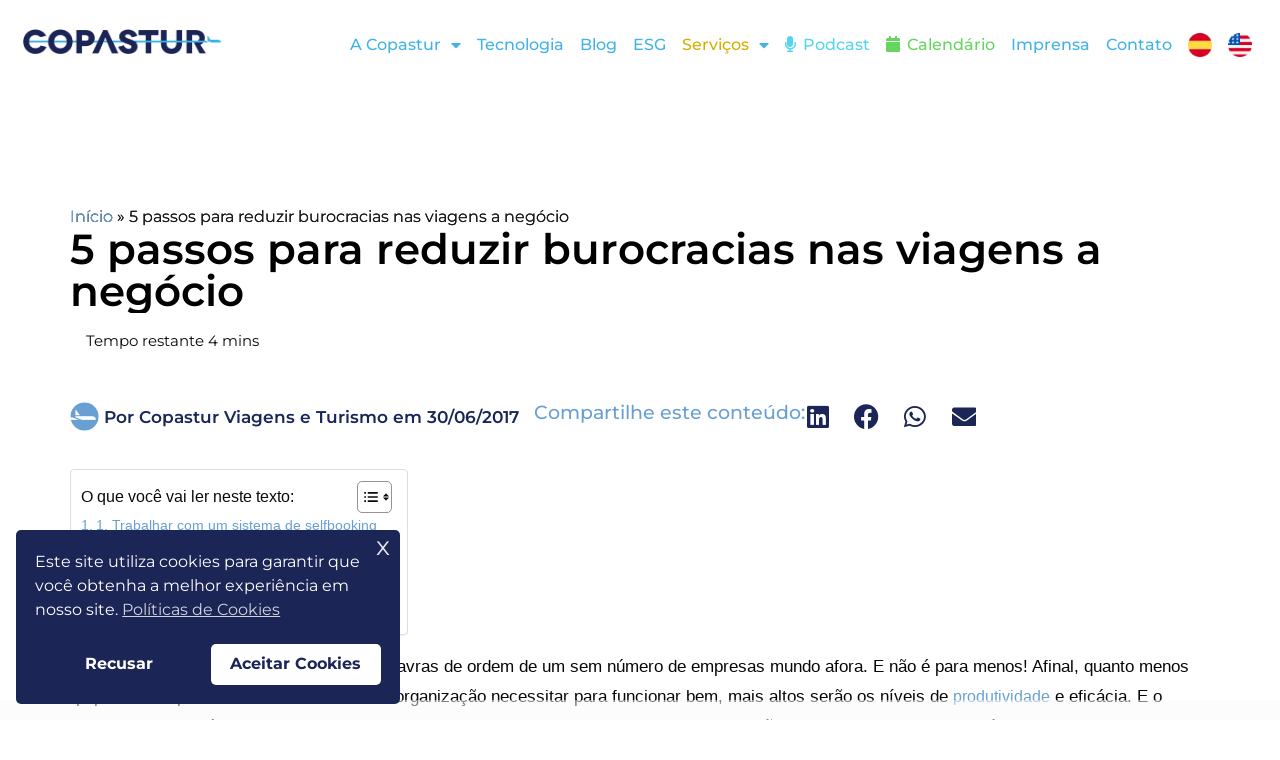

--- FILE ---
content_type: text/html; charset=UTF-8
request_url: https://www.copastur.com.br/blog/reduzir-burocracias-nas-viagens-a-negocio/
body_size: 47892
content:
<!DOCTYPE html>
<html lang="pt-BR" prefix="og: https://ogp.me/ns#">
<head>
<meta charset="UTF-8">
<meta name="viewport" content="width=device-width, initial-scale=1">
	<link rel="profile" href="https://gmpg.org/xfn/11"> 
	<link rel="preload" href="https://www.copastur.com.br/wp-content/astra-local-fonts/montserrat/JTUSjIg1_i6t8kCHKm459Wlhyw.woff2" as="font" type="font/woff2" crossorigin>
<!-- Otimização dos mecanismos de pesquisa pelo Rank Math PRO - https://rankmath.com/ -->
<title>5 passos para reduzir burocracias nas viagens a negócio - Copastur</title>
<link data-rocket-prefetch href="https://www.googletagmanager.com" rel="dns-prefetch">
<link data-rocket-prefetch href="https://scout-cdn.salesloft.com" rel="dns-prefetch">
<link data-rocket-prefetch href="https://fonts.googleapis.com" rel="dns-prefetch">
<link data-rocket-prefetch href="https://plugin.handtalk.me" rel="dns-prefetch">
<meta name="description" content="É possível tornar a viagem corporativa mais produtiva quando se reduz a quantidade de tarefas burocráticas. Quer saber como? Então clique aqui!"/>
<meta name="robots" content="follow, index, max-snippet:-1, max-video-preview:-1, max-image-preview:large"/>
<link rel="canonical" href="https://www.copastur.com.br/blog/reduzir-burocracias-nas-viagens-a-negocio/" />
<meta property="og:locale" content="pt_BR" />
<meta property="og:type" content="article" />
<meta property="og:title" content="5 passos para reduzir burocracias nas viagens a negócio - Copastur" />
<meta property="og:description" content="É possível tornar a viagem corporativa mais produtiva quando se reduz a quantidade de tarefas burocráticas. Quer saber como? Então clique aqui!" />
<meta property="og:url" content="https://www.copastur.com.br/blog/reduzir-burocracias-nas-viagens-a-negocio/" />
<meta property="og:site_name" content="Copastur" />
<meta property="article:section" content="Sem Categoria" />
<meta property="og:updated_time" content="2024-08-27T10:24:13-03:00" />
<meta property="og:image" content="https://www.copastur.com.br/wp-content/uploads/2017/06/85634-5-passos-para-reduzir-burocracias-nas-viagens-a-negocio-1.jpg" />
<meta property="og:image:secure_url" content="https://www.copastur.com.br/wp-content/uploads/2017/06/85634-5-passos-para-reduzir-burocracias-nas-viagens-a-negocio-1.jpg" />
<meta property="og:image:width" content="800" />
<meta property="og:image:height" content="533" />
<meta property="og:image:alt" content="reduzir burocracias viagens negocio" />
<meta property="og:image:type" content="image/jpeg" />
<meta property="article:published_time" content="2017-06-30T10:00:19-03:00" />
<meta property="article:modified_time" content="2024-08-27T10:24:13-03:00" />
<meta name="twitter:card" content="summary_large_image" />
<meta name="twitter:title" content="5 passos para reduzir burocracias nas viagens a negócio - Copastur" />
<meta name="twitter:description" content="É possível tornar a viagem corporativa mais produtiva quando se reduz a quantidade de tarefas burocráticas. Quer saber como? Então clique aqui!" />
<meta name="twitter:image" content="https://www.copastur.com.br/wp-content/uploads/2017/06/85634-5-passos-para-reduzir-burocracias-nas-viagens-a-negocio-1.jpg" />
<meta name="twitter:label1" content="Escrito por" />
<meta name="twitter:data1" content="Copastur Viagens e Turismo" />
<meta name="twitter:label2" content="Tempo para leitura" />
<meta name="twitter:data2" content="5 minutos" />
<script type="application/ld+json" class="rank-math-schema-pro">{"@context":"https://schema.org","@graph":[{"@type":["Organization","Person"],"@id":"https://www.copastur.com.br/#person","name":"Copastur","url":"https://www.copastur.com.br","address":{"@type":"PostalAddress","streetAddress":"R. da Consola\u00e7\u00e3o, 1601 - 15\u00b0 andar","addressLocality":"Consola\u00e7\u00e3o","addressRegion":"S\u00e3o Paulo","postalCode":"01301-100","addressCountry":"BR"},"logo":{"@type":"ImageObject","@id":"https://www.copastur.com.br/#logo","url":"https://www.copastur.com.br/wp-content/uploads/2023/08/copastur-marca-logo.webp","contentUrl":"https://www.copastur.com.br/wp-content/uploads/2023/08/copastur-marca-logo.webp","caption":"Copastur","inLanguage":"pt-BR","width":"875","height":"110"},"image":{"@id":"https://www.copastur.com.br/#logo"}},{"@type":"WebSite","@id":"https://www.copastur.com.br/#website","url":"https://www.copastur.com.br","name":"Copastur","publisher":{"@id":"https://www.copastur.com.br/#person"},"inLanguage":"pt-BR"},{"@type":"ImageObject","@id":"https://www.copastur.com.br/wp-content/uploads/2017/06/85634-5-passos-para-reduzir-burocracias-nas-viagens-a-negocio-1.jpg","url":"https://www.copastur.com.br/wp-content/uploads/2017/06/85634-5-passos-para-reduzir-burocracias-nas-viagens-a-negocio-1.jpg","width":"800","height":"533","caption":"reduzir burocracias viagens negocio","inLanguage":"pt-BR"},{"@type":"BreadcrumbList","@id":"https://www.copastur.com.br/blog/reduzir-burocracias-nas-viagens-a-negocio/#breadcrumb","itemListElement":[{"@type":"ListItem","position":"1","item":{"@id":"https://www.copastur.com.br","name":"In\u00edcio"}},{"@type":"ListItem","position":"2","item":{"@id":"https://www.copastur.com.br/blog/reduzir-burocracias-nas-viagens-a-negocio/","name":"5 passos para reduzir burocracias nas viagens a neg\u00f3cio"}}]},{"@type":"WebPage","@id":"https://www.copastur.com.br/blog/reduzir-burocracias-nas-viagens-a-negocio/#webpage","url":"https://www.copastur.com.br/blog/reduzir-burocracias-nas-viagens-a-negocio/","name":"5 passos para reduzir burocracias nas viagens a neg\u00f3cio - Copastur","datePublished":"2017-06-30T10:00:19-03:00","dateModified":"2024-08-27T10:24:13-03:00","isPartOf":{"@id":"https://www.copastur.com.br/#website"},"primaryImageOfPage":{"@id":"https://www.copastur.com.br/wp-content/uploads/2017/06/85634-5-passos-para-reduzir-burocracias-nas-viagens-a-negocio-1.jpg"},"inLanguage":"pt-BR","breadcrumb":{"@id":"https://www.copastur.com.br/blog/reduzir-burocracias-nas-viagens-a-negocio/#breadcrumb"}},{"@type":"Person","@id":"https://www.copastur.com.br/author/copasturcomunica/","name":"Copastur Viagens e Turismo","url":"https://www.copastur.com.br/author/copasturcomunica/","image":{"@type":"ImageObject","@id":"https://secure.gravatar.com/avatar/1e2c910021814f66e83531193a6e0d8b5b010dcd29c4233f67ae68d31594bd90?s=96&amp;d=mm&amp;r=g","url":"https://secure.gravatar.com/avatar/1e2c910021814f66e83531193a6e0d8b5b010dcd29c4233f67ae68d31594bd90?s=96&amp;d=mm&amp;r=g","caption":"Copastur Viagens e Turismo","inLanguage":"pt-BR"}},{"@type":"BlogPosting","headline":"5 passos para reduzir burocracias nas viagens a neg\u00f3cio - Copastur","keywords":"reduzir burocracias","datePublished":"2017-06-30T10:00:19-03:00","dateModified":"2024-08-27T10:24:13-03:00","author":{"@id":"https://www.copastur.com.br/author/copasturcomunica/","name":"Copastur Viagens e Turismo"},"publisher":{"@id":"https://www.copastur.com.br/#person"},"description":"\u00c9 poss\u00edvel tornar a viagem corporativa mais produtiva quando se reduz a quantidade de tarefas burocr\u00e1ticas. Quer saber como? Ent\u00e3o clique aqui!","name":"5 passos para reduzir burocracias nas viagens a neg\u00f3cio - Copastur","@id":"https://www.copastur.com.br/blog/reduzir-burocracias-nas-viagens-a-negocio/#richSnippet","isPartOf":{"@id":"https://www.copastur.com.br/blog/reduzir-burocracias-nas-viagens-a-negocio/#webpage"},"image":{"@id":"https://www.copastur.com.br/wp-content/uploads/2017/06/85634-5-passos-para-reduzir-burocracias-nas-viagens-a-negocio-1.jpg"},"inLanguage":"pt-BR","mainEntityOfPage":{"@id":"https://www.copastur.com.br/blog/reduzir-burocracias-nas-viagens-a-negocio/#webpage"}}]}</script>
<!-- /Plugin de SEO Rank Math para WordPress -->

<link rel='dns-prefetch' href='//hcaptcha.com' />

<link rel="alternate" type="application/rss+xml" title="Feed para Copastur &raquo;" href="https://www.copastur.com.br/feed/" />
<link rel="alternate" type="application/rss+xml" title="Feed de comentários para Copastur &raquo;" href="https://www.copastur.com.br/comments/feed/" />
<link rel="alternate" type="text/calendar" title="Copastur &raquo; do iCal Feed" href="https://www.copastur.com.br/calendario-de-eventos/?ical=1" />
<link rel="alternate" title="oEmbed (JSON)" type="application/json+oembed" href="https://www.copastur.com.br/wp-json/oembed/1.0/embed?url=https%3A%2F%2Fwww.copastur.com.br%2Fblog%2Freduzir-burocracias-nas-viagens-a-negocio%2F" />
<link rel="alternate" title="oEmbed (XML)" type="text/xml+oembed" href="https://www.copastur.com.br/wp-json/oembed/1.0/embed?url=https%3A%2F%2Fwww.copastur.com.br%2Fblog%2Freduzir-burocracias-nas-viagens-a-negocio%2F&#038;format=xml" />
<style id='wp-img-auto-sizes-contain-inline-css'>
img:is([sizes=auto i],[sizes^="auto," i]){contain-intrinsic-size:3000px 1500px}
/*# sourceURL=wp-img-auto-sizes-contain-inline-css */
</style>
<link rel='stylesheet' id='astra-theme-css-css' href='https://www.copastur.com.br/wp-content/themes/astra/assets/css/minified/main.min.css?ver=4.12.0' media='all' />
<style id='astra-theme-css-inline-css'>
:root{--ast-post-nav-space:0;--ast-container-default-xlg-padding:3em;--ast-container-default-lg-padding:3em;--ast-container-default-slg-padding:2em;--ast-container-default-md-padding:3em;--ast-container-default-sm-padding:3em;--ast-container-default-xs-padding:2.4em;--ast-container-default-xxs-padding:1.8em;--ast-code-block-background:#ECEFF3;--ast-comment-inputs-background:#F9FAFB;--ast-normal-container-width:1200px;--ast-narrow-container-width:750px;--ast-blog-title-font-weight:normal;--ast-blog-meta-weight:inherit;--ast-global-color-primary:var(--ast-global-color-5);--ast-global-color-secondary:var(--ast-global-color-4);--ast-global-color-alternate-background:var(--ast-global-color-7);--ast-global-color-subtle-background:var(--ast-global-color-6);--ast-bg-style-guide:var( --ast-global-color-secondary,--ast-global-color-5 );--ast-shadow-style-guide:0px 0px 4px 0 #00000057;--ast-global-dark-bg-style:#fff;--ast-global-dark-lfs:#fbfbfb;--ast-widget-bg-color:#fafafa;--ast-wc-container-head-bg-color:#fbfbfb;--ast-title-layout-bg:#eeeeee;--ast-search-border-color:#e7e7e7;--ast-lifter-hover-bg:#e6e6e6;--ast-gallery-block-color:#000;--srfm-color-input-label:var(--ast-global-color-2);}html{font-size:93.75%;}a{color:var(--ast-global-color-0);}a:hover,a:focus{color:var(--ast-global-color-1);}body,button,input,select,textarea,.ast-button,.ast-custom-button{font-family:'Montserrat',sans-serif;font-weight:400;font-size:15px;font-size:1rem;line-height:var(--ast-body-line-height,1.65em);}blockquote{color:var(--ast-global-color-3);}h1,h2,h3,h4,h5,h6,.entry-content :where(h1,h2,h3,h4,h5,h6),.site-title,.site-title a{font-family:'Montserrat',sans-serif;font-weight:600;}.ast-site-identity .site-title a{color:var(--ast-global-color-2);}.site-title{font-size:26px;font-size:1.7333333333333rem;display:block;}.site-header .site-description{font-size:15px;font-size:1rem;display:none;}.entry-title{font-size:26px;font-size:1.7333333333333rem;}.archive .ast-article-post .ast-article-inner,.blog .ast-article-post .ast-article-inner,.archive .ast-article-post .ast-article-inner:hover,.blog .ast-article-post .ast-article-inner:hover{overflow:hidden;}h1,.entry-content :where(h1){font-size:45px;font-size:3rem;font-weight:600;font-family:'Montserrat',sans-serif;line-height:1.4em;}h2,.entry-content :where(h2){font-size:35px;font-size:2.3333333333333rem;font-weight:600;font-family:'Montserrat',sans-serif;line-height:1.3em;}h3,.entry-content :where(h3){font-size:26px;font-size:1.7333333333333rem;font-weight:600;font-family:'Montserrat',sans-serif;line-height:1.3em;}h4,.entry-content :where(h4){font-size:24px;font-size:1.6rem;line-height:1.2em;font-weight:600;font-family:'Montserrat',sans-serif;}h5,.entry-content :where(h5){font-size:20px;font-size:1.3333333333333rem;line-height:1.2em;font-weight:600;font-family:'Montserrat',sans-serif;}h6,.entry-content :where(h6){font-size:16px;font-size:1.0666666666667rem;line-height:1.25em;font-weight:600;font-family:'Montserrat',sans-serif;}::selection{background-color:#42b3e7;color:#000000;}body,h1,h2,h3,h4,h5,h6,.entry-title a,.entry-content :where(h1,h2,h3,h4,h5,h6){color:var(--ast-global-color-3);}.tagcloud a:hover,.tagcloud a:focus,.tagcloud a.current-item{color:#ffffff;border-color:var(--ast-global-color-0);background-color:var(--ast-global-color-0);}input:focus,input[type="text"]:focus,input[type="email"]:focus,input[type="url"]:focus,input[type="password"]:focus,input[type="reset"]:focus,input[type="search"]:focus,textarea:focus{border-color:var(--ast-global-color-0);}input[type="radio"]:checked,input[type=reset],input[type="checkbox"]:checked,input[type="checkbox"]:hover:checked,input[type="checkbox"]:focus:checked,input[type=range]::-webkit-slider-thumb{border-color:var(--ast-global-color-0);background-color:var(--ast-global-color-0);box-shadow:none;}.site-footer a:hover + .post-count,.site-footer a:focus + .post-count{background:var(--ast-global-color-0);border-color:var(--ast-global-color-0);}.single .nav-links .nav-previous,.single .nav-links .nav-next{color:var(--ast-global-color-0);}.entry-meta,.entry-meta *{line-height:1.45;color:var(--ast-global-color-0);}.entry-meta a:not(.ast-button):hover,.entry-meta a:not(.ast-button):hover *,.entry-meta a:not(.ast-button):focus,.entry-meta a:not(.ast-button):focus *,.page-links > .page-link,.page-links .page-link:hover,.post-navigation a:hover{color:var(--ast-global-color-1);}#cat option,.secondary .calendar_wrap thead a,.secondary .calendar_wrap thead a:visited{color:var(--ast-global-color-0);}.secondary .calendar_wrap #today,.ast-progress-val span{background:var(--ast-global-color-0);}.secondary a:hover + .post-count,.secondary a:focus + .post-count{background:var(--ast-global-color-0);border-color:var(--ast-global-color-0);}.calendar_wrap #today > a{color:#ffffff;}.page-links .page-link,.single .post-navigation a{color:var(--ast-global-color-0);}.ast-search-menu-icon .search-form button.search-submit{padding:0 4px;}.ast-search-menu-icon form.search-form{padding-right:0;}.ast-search-menu-icon.slide-search input.search-field{width:0;}.ast-header-search .ast-search-menu-icon.ast-dropdown-active .search-form,.ast-header-search .ast-search-menu-icon.ast-dropdown-active .search-field:focus{transition:all 0.2s;}.search-form input.search-field:focus{outline:none;}.ast-archive-title{color:var(--ast-global-color-2);}.widget-title,.widget .wp-block-heading{font-size:21px;font-size:1.4rem;color:var(--ast-global-color-2);}.single .ast-author-details .author-title{color:var(--ast-global-color-1);}.ast-search-menu-icon.slide-search a:focus-visible:focus-visible,.astra-search-icon:focus-visible,#close:focus-visible,a:focus-visible,.ast-menu-toggle:focus-visible,.site .skip-link:focus-visible,.wp-block-loginout input:focus-visible,.wp-block-search.wp-block-search__button-inside .wp-block-search__inside-wrapper,.ast-header-navigation-arrow:focus-visible,.ast-orders-table__row .ast-orders-table__cell:focus-visible,a#ast-apply-coupon:focus-visible,#ast-apply-coupon:focus-visible,#close:focus-visible,.button.search-submit:focus-visible,#search_submit:focus,.normal-search:focus-visible,.ast-header-account-wrap:focus-visible,.astra-cart-drawer-close:focus,.ast-single-variation:focus,.ast-button:focus,.ast-builder-button-wrap:has(.ast-custom-button-link:focus),.ast-builder-button-wrap .ast-custom-button-link:focus{outline-style:dotted;outline-color:inherit;outline-width:thin;}input:focus,input[type="text"]:focus,input[type="email"]:focus,input[type="url"]:focus,input[type="password"]:focus,input[type="reset"]:focus,input[type="search"]:focus,input[type="number"]:focus,textarea:focus,.wp-block-search__input:focus,[data-section="section-header-mobile-trigger"] .ast-button-wrap .ast-mobile-menu-trigger-minimal:focus,.ast-mobile-popup-drawer.active .menu-toggle-close:focus,#ast-scroll-top:focus,#coupon_code:focus,#ast-coupon-code:focus{border-style:dotted;border-color:inherit;border-width:thin;}input{outline:none;}.ast-logo-title-inline .site-logo-img{padding-right:1em;}.site-logo-img img{ transition:all 0.2s linear;}body .ast-oembed-container *{position:absolute;top:0;width:100%;height:100%;left:0;}body .wp-block-embed-pocket-casts .ast-oembed-container *{position:unset;}.ast-single-post-featured-section + article {margin-top: 2em;}.site-content .ast-single-post-featured-section img {width: 100%;overflow: hidden;object-fit: cover;}.site > .ast-single-related-posts-container {margin-top: 0;}@media (min-width: 922px) {.ast-desktop .ast-container--narrow {max-width: var(--ast-narrow-container-width);margin: 0 auto;}}@media (max-width:921.9px){#ast-desktop-header{display:none;}}@media (min-width:922px){#ast-mobile-header{display:none;}}@media( max-width: 420px ) {.single .nav-links .nav-previous,.single .nav-links .nav-next {width: 100%;text-align: center;}}.wp-block-buttons.aligncenter{justify-content:center;}@media (max-width:921px){.ast-theme-transparent-header #primary,.ast-theme-transparent-header #secondary{padding:0;}}@media (max-width:921px){.ast-plain-container.ast-no-sidebar #primary{padding:0;}}.ast-plain-container.ast-no-sidebar #primary{margin-top:0;margin-bottom:0;}@media (min-width:1200px){.ast-plain-container.ast-no-sidebar #primary{margin-top:60px;margin-bottom:60px;}}.wp-block-button.is-style-outline .wp-block-button__link{border-color:#42b3e7;}div.wp-block-button.is-style-outline > .wp-block-button__link:not(.has-text-color),div.wp-block-button.wp-block-button__link.is-style-outline:not(.has-text-color){color:#42b3e7;}.wp-block-button.is-style-outline .wp-block-button__link:hover,.wp-block-buttons .wp-block-button.is-style-outline .wp-block-button__link:focus,.wp-block-buttons .wp-block-button.is-style-outline > .wp-block-button__link:not(.has-text-color):hover,.wp-block-buttons .wp-block-button.wp-block-button__link.is-style-outline:not(.has-text-color):hover{color:#ffffff;background-color:var(--ast-global-color-1);border-color:var(--ast-global-color-1);}.post-page-numbers.current .page-link,.ast-pagination .page-numbers.current{color:#000000;border-color:#42b3e7;background-color:#42b3e7;}.wp-block-button.is-style-outline .wp-block-button__link.wp-element-button,.ast-outline-button{border-color:#42b3e7;font-family:inherit;font-weight:500;font-size:16px;font-size:1.0666666666667rem;line-height:1em;}.wp-block-buttons .wp-block-button.is-style-outline > .wp-block-button__link:not(.has-text-color),.wp-block-buttons .wp-block-button.wp-block-button__link.is-style-outline:not(.has-text-color),.ast-outline-button{color:#42b3e7;}.wp-block-button.is-style-outline .wp-block-button__link:hover,.wp-block-buttons .wp-block-button.is-style-outline .wp-block-button__link:focus,.wp-block-buttons .wp-block-button.is-style-outline > .wp-block-button__link:not(.has-text-color):hover,.wp-block-buttons .wp-block-button.wp-block-button__link.is-style-outline:not(.has-text-color):hover,.ast-outline-button:hover,.ast-outline-button:focus,.wp-block-uagb-buttons-child .uagb-buttons-repeater.ast-outline-button:hover,.wp-block-uagb-buttons-child .uagb-buttons-repeater.ast-outline-button:focus{color:#ffffff;background-color:var(--ast-global-color-1);border-color:var(--ast-global-color-1);}.wp-block-button .wp-block-button__link.wp-element-button.is-style-outline:not(.has-background),.wp-block-button.is-style-outline>.wp-block-button__link.wp-element-button:not(.has-background),.ast-outline-button{background-color:transparent;}.entry-content[data-ast-blocks-layout] > figure{margin-bottom:1em;}h1.widget-title{font-weight:600;}h2.widget-title{font-weight:600;}h3.widget-title{font-weight:600;}.elementor-widget-container .elementor-loop-container .e-loop-item[data-elementor-type="loop-item"]{width:100%;}#page{display:flex;flex-direction:column;min-height:100vh;}.ast-404-layout-1 h1.page-title{color:var(--ast-global-color-2);}.single .post-navigation a{line-height:1em;height:inherit;}.error-404 .page-sub-title{font-size:1.5rem;font-weight:inherit;}.search .site-content .content-area .search-form{margin-bottom:0;}#page .site-content{flex-grow:1;}.widget{margin-bottom:1.25em;}#secondary li{line-height:1.5em;}#secondary .wp-block-group h2{margin-bottom:0.7em;}#secondary h2{font-size:1.7rem;}.ast-separate-container .ast-article-post,.ast-separate-container .ast-article-single,.ast-separate-container .comment-respond{padding:3em;}.ast-separate-container .ast-article-single .ast-article-single{padding:0;}.ast-article-single .wp-block-post-template-is-layout-grid{padding-left:0;}.ast-separate-container .comments-title,.ast-narrow-container .comments-title{padding:1.5em 2em;}.ast-page-builder-template .comment-form-textarea,.ast-comment-formwrap .ast-grid-common-col{padding:0;}.ast-comment-formwrap{padding:0;display:inline-flex;column-gap:20px;width:100%;margin-left:0;margin-right:0;}.comments-area textarea#comment:focus,.comments-area textarea#comment:active,.comments-area .ast-comment-formwrap input[type="text"]:focus,.comments-area .ast-comment-formwrap input[type="text"]:active {box-shadow:none;outline:none;}.archive.ast-page-builder-template .entry-header{margin-top:2em;}.ast-page-builder-template .ast-comment-formwrap{width:100%;}.entry-title{margin-bottom:0.5em;}.ast-archive-description p{font-size:inherit;font-weight:inherit;line-height:inherit;}.ast-separate-container .ast-comment-list li.depth-1,.hentry{margin-bottom:2em;}@media (min-width:921px){.ast-left-sidebar.ast-page-builder-template #secondary,.archive.ast-right-sidebar.ast-page-builder-template .site-main{padding-left:20px;padding-right:20px;}}@media (max-width:544px){.ast-comment-formwrap.ast-row{column-gap:10px;display:inline-block;}#ast-commentform .ast-grid-common-col{position:relative;width:100%;}}@media (min-width:1201px){.ast-separate-container .ast-article-post,.ast-separate-container .ast-article-single,.ast-separate-container .ast-author-box,.ast-separate-container .ast-404-layout-1,.ast-separate-container .no-results{padding:3em;}}@media (max-width:921px){.ast-left-sidebar #content > .ast-container{display:flex;flex-direction:column-reverse;width:100%;}}@media (min-width:922px){.ast-separate-container.ast-right-sidebar #primary,.ast-separate-container.ast-left-sidebar #primary{border:0;}.search-no-results.ast-separate-container #primary{margin-bottom:4em;}}.wp-block-button .wp-block-button__link{color:#000000;}.wp-block-button .wp-block-button__link:hover,.wp-block-button .wp-block-button__link:focus{color:#ffffff;background-color:var(--ast-global-color-1);border-color:var(--ast-global-color-1);}.elementor-widget-heading h1.elementor-heading-title{line-height:1.4em;}.elementor-widget-heading h2.elementor-heading-title{line-height:1.3em;}.elementor-widget-heading h3.elementor-heading-title{line-height:1.3em;}.elementor-widget-heading h4.elementor-heading-title{line-height:1.2em;}.elementor-widget-heading h5.elementor-heading-title{line-height:1.2em;}.elementor-widget-heading h6.elementor-heading-title{line-height:1.25em;}.wp-block-button .wp-block-button__link,.wp-block-search .wp-block-search__button,body .wp-block-file .wp-block-file__button{border-color:#42b3e7;background-color:#42b3e7;color:#000000;font-family:inherit;font-weight:500;line-height:1em;font-size:16px;font-size:1.0666666666667rem;padding-top:15px;padding-right:30px;padding-bottom:15px;padding-left:30px;}@media (max-width:921px){.wp-block-button .wp-block-button__link,.wp-block-search .wp-block-search__button,body .wp-block-file .wp-block-file__button{padding-top:14px;padding-right:28px;padding-bottom:14px;padding-left:28px;}}@media (max-width:544px){.wp-block-button .wp-block-button__link,.wp-block-search .wp-block-search__button,body .wp-block-file .wp-block-file__button{padding-top:12px;padding-right:24px;padding-bottom:12px;padding-left:24px;}}.menu-toggle,button,.ast-button,.ast-custom-button,.button,input#submit,input[type="button"],input[type="submit"],input[type="reset"],#comments .submit,.search .search-submit,form[CLASS*="wp-block-search__"].wp-block-search .wp-block-search__inside-wrapper .wp-block-search__button,body .wp-block-file .wp-block-file__button,.search .search-submit{border-style:solid;border-top-width:0;border-right-width:0;border-left-width:0;border-bottom-width:0;color:#000000;border-color:#42b3e7;background-color:#42b3e7;padding-top:15px;padding-right:30px;padding-bottom:15px;padding-left:30px;font-family:inherit;font-weight:500;font-size:16px;font-size:1.0666666666667rem;line-height:1em;}button:focus,.menu-toggle:hover,button:hover,.ast-button:hover,.ast-custom-button:hover .button:hover,.ast-custom-button:hover ,input[type=reset]:hover,input[type=reset]:focus,input#submit:hover,input#submit:focus,input[type="button"]:hover,input[type="button"]:focus,input[type="submit"]:hover,input[type="submit"]:focus,form[CLASS*="wp-block-search__"].wp-block-search .wp-block-search__inside-wrapper .wp-block-search__button:hover,form[CLASS*="wp-block-search__"].wp-block-search .wp-block-search__inside-wrapper .wp-block-search__button:focus,body .wp-block-file .wp-block-file__button:hover,body .wp-block-file .wp-block-file__button:focus{color:#ffffff;background-color:var(--ast-global-color-1);border-color:var(--ast-global-color-1);}form[CLASS*="wp-block-search__"].wp-block-search .wp-block-search__inside-wrapper .wp-block-search__button.has-icon{padding-top:calc(15px - 3px);padding-right:calc(30px - 3px);padding-bottom:calc(15px - 3px);padding-left:calc(30px - 3px);}@media (max-width:921px){.menu-toggle,button,.ast-button,.ast-custom-button,.button,input#submit,input[type="button"],input[type="submit"],input[type="reset"],#comments .submit,.search .search-submit,form[CLASS*="wp-block-search__"].wp-block-search .wp-block-search__inside-wrapper .wp-block-search__button,body .wp-block-file .wp-block-file__button,.search .search-submit{padding-top:14px;padding-right:28px;padding-bottom:14px;padding-left:28px;}}@media (max-width:544px){.menu-toggle,button,.ast-button,.ast-custom-button,.button,input#submit,input[type="button"],input[type="submit"],input[type="reset"],#comments .submit,.search .search-submit,form[CLASS*="wp-block-search__"].wp-block-search .wp-block-search__inside-wrapper .wp-block-search__button,body .wp-block-file .wp-block-file__button,.search .search-submit{padding-top:12px;padding-right:24px;padding-bottom:12px;padding-left:24px;}}@media (max-width:921px){.ast-mobile-header-stack .main-header-bar .ast-search-menu-icon{display:inline-block;}.ast-header-break-point.ast-header-custom-item-outside .ast-mobile-header-stack .main-header-bar .ast-search-icon{margin:0;}.ast-comment-avatar-wrap img{max-width:2.5em;}.ast-comment-meta{padding:0 1.8888em 1.3333em;}.ast-separate-container .ast-comment-list li.depth-1{padding:1.5em 2.14em;}.ast-separate-container .comment-respond{padding:2em 2.14em;}}@media (min-width:544px){.ast-container{max-width:100%;}}@media (max-width:544px){.ast-separate-container .ast-article-post,.ast-separate-container .ast-article-single,.ast-separate-container .comments-title,.ast-separate-container .ast-archive-description{padding:1.5em 1em;}.ast-separate-container #content .ast-container{padding-left:0.54em;padding-right:0.54em;}.ast-separate-container .ast-comment-list .bypostauthor{padding:.5em;}.ast-search-menu-icon.ast-dropdown-active .search-field{width:170px;}} #ast-mobile-header .ast-site-header-cart-li a{pointer-events:none;}.ast-separate-container{background-color:var(--ast-global-color-4);background-image:none;}@media (max-width:921px){.site-title{display:block;}.site-header .site-description{display:none;}h1,.entry-content :where(h1){font-size:30px;}h2,.entry-content :where(h2){font-size:25px;}h3,.entry-content :where(h3){font-size:20px;}}@media (max-width:544px){.site-title{display:block;}.site-header .site-description{display:none;}h1,.entry-content :where(h1){font-size:30px;}h2,.entry-content :where(h2){font-size:25px;}h3,.entry-content :where(h3){font-size:20px;}}@media (max-width:921px){html{font-size:85.5%;}}@media (max-width:544px){html{font-size:85.5%;}}@media (min-width:922px){.ast-container{max-width:1240px;}}@media (min-width:922px){.site-content .ast-container{display:flex;}}@media (max-width:921px){.site-content .ast-container{flex-direction:column;}}@media (min-width:922px){.main-header-menu .sub-menu .menu-item.ast-left-align-sub-menu:hover > .sub-menu,.main-header-menu .sub-menu .menu-item.ast-left-align-sub-menu.focus > .sub-menu{margin-left:-0px;}}.entry-content li > p{margin-bottom:0;}.site .comments-area{padding-bottom:3em;}.wp-block-file {display: flex;align-items: center;flex-wrap: wrap;justify-content: space-between;}.wp-block-pullquote {border: none;}.wp-block-pullquote blockquote::before {content: "\201D";font-family: "Helvetica",sans-serif;display: flex;transform: rotate( 180deg );font-size: 6rem;font-style: normal;line-height: 1;font-weight: bold;align-items: center;justify-content: center;}.has-text-align-right > blockquote::before {justify-content: flex-start;}.has-text-align-left > blockquote::before {justify-content: flex-end;}figure.wp-block-pullquote.is-style-solid-color blockquote {max-width: 100%;text-align: inherit;}:root {--wp--custom--ast-default-block-top-padding: 3em;--wp--custom--ast-default-block-right-padding: 3em;--wp--custom--ast-default-block-bottom-padding: 3em;--wp--custom--ast-default-block-left-padding: 3em;--wp--custom--ast-container-width: 1200px;--wp--custom--ast-content-width-size: 1200px;--wp--custom--ast-wide-width-size: calc(1200px + var(--wp--custom--ast-default-block-left-padding) + var(--wp--custom--ast-default-block-right-padding));}.ast-narrow-container {--wp--custom--ast-content-width-size: 750px;--wp--custom--ast-wide-width-size: 750px;}@media(max-width: 921px) {:root {--wp--custom--ast-default-block-top-padding: 3em;--wp--custom--ast-default-block-right-padding: 2em;--wp--custom--ast-default-block-bottom-padding: 3em;--wp--custom--ast-default-block-left-padding: 2em;}}@media(max-width: 544px) {:root {--wp--custom--ast-default-block-top-padding: 3em;--wp--custom--ast-default-block-right-padding: 1.5em;--wp--custom--ast-default-block-bottom-padding: 3em;--wp--custom--ast-default-block-left-padding: 1.5em;}}.entry-content > .wp-block-group,.entry-content > .wp-block-cover,.entry-content > .wp-block-columns {padding-top: var(--wp--custom--ast-default-block-top-padding);padding-right: var(--wp--custom--ast-default-block-right-padding);padding-bottom: var(--wp--custom--ast-default-block-bottom-padding);padding-left: var(--wp--custom--ast-default-block-left-padding);}.ast-plain-container.ast-no-sidebar .entry-content > .alignfull,.ast-page-builder-template .ast-no-sidebar .entry-content > .alignfull {margin-left: calc( -50vw + 50%);margin-right: calc( -50vw + 50%);max-width: 100vw;width: 100vw;}.ast-plain-container.ast-no-sidebar .entry-content .alignfull .alignfull,.ast-page-builder-template.ast-no-sidebar .entry-content .alignfull .alignfull,.ast-plain-container.ast-no-sidebar .entry-content .alignfull .alignwide,.ast-page-builder-template.ast-no-sidebar .entry-content .alignfull .alignwide,.ast-plain-container.ast-no-sidebar .entry-content .alignwide .alignfull,.ast-page-builder-template.ast-no-sidebar .entry-content .alignwide .alignfull,.ast-plain-container.ast-no-sidebar .entry-content .alignwide .alignwide,.ast-page-builder-template.ast-no-sidebar .entry-content .alignwide .alignwide,.ast-plain-container.ast-no-sidebar .entry-content .wp-block-column .alignfull,.ast-page-builder-template.ast-no-sidebar .entry-content .wp-block-column .alignfull,.ast-plain-container.ast-no-sidebar .entry-content .wp-block-column .alignwide,.ast-page-builder-template.ast-no-sidebar .entry-content .wp-block-column .alignwide {margin-left: auto;margin-right: auto;width: 100%;}[data-ast-blocks-layout] .wp-block-separator:not(.is-style-dots) {height: 0;}[data-ast-blocks-layout] .wp-block-separator {margin: 20px auto;}[data-ast-blocks-layout] .wp-block-separator:not(.is-style-wide):not(.is-style-dots) {max-width: 100px;}[data-ast-blocks-layout] .wp-block-separator.has-background {padding: 0;}.entry-content[data-ast-blocks-layout] > * {max-width: var(--wp--custom--ast-content-width-size);margin-left: auto;margin-right: auto;}.entry-content[data-ast-blocks-layout] > .alignwide {max-width: var(--wp--custom--ast-wide-width-size);}.entry-content[data-ast-blocks-layout] .alignfull {max-width: none;}.entry-content .wp-block-columns {margin-bottom: 0;}blockquote {margin: 1.5em;border-color: rgba(0,0,0,0.05);}.wp-block-quote:not(.has-text-align-right):not(.has-text-align-center) {border-left: 5px solid rgba(0,0,0,0.05);}.has-text-align-right > blockquote,blockquote.has-text-align-right {border-right: 5px solid rgba(0,0,0,0.05);}.has-text-align-left > blockquote,blockquote.has-text-align-left {border-left: 5px solid rgba(0,0,0,0.05);}.wp-block-site-tagline,.wp-block-latest-posts .read-more {margin-top: 15px;}.wp-block-loginout p label {display: block;}.wp-block-loginout p:not(.login-remember):not(.login-submit) input {width: 100%;}.wp-block-loginout input:focus {border-color: transparent;}.wp-block-loginout input:focus {outline: thin dotted;}.entry-content .wp-block-media-text .wp-block-media-text__content {padding: 0 0 0 8%;}.entry-content .wp-block-media-text.has-media-on-the-right .wp-block-media-text__content {padding: 0 8% 0 0;}.entry-content .wp-block-media-text.has-background .wp-block-media-text__content {padding: 8%;}.entry-content .wp-block-cover:not([class*="background-color"]):not(.has-text-color.has-link-color) .wp-block-cover__inner-container,.entry-content .wp-block-cover:not([class*="background-color"]) .wp-block-cover-image-text,.entry-content .wp-block-cover:not([class*="background-color"]) .wp-block-cover-text,.entry-content .wp-block-cover-image:not([class*="background-color"]) .wp-block-cover__inner-container,.entry-content .wp-block-cover-image:not([class*="background-color"]) .wp-block-cover-image-text,.entry-content .wp-block-cover-image:not([class*="background-color"]) .wp-block-cover-text {color: var(--ast-global-color-primary,var(--ast-global-color-5));}.wp-block-loginout .login-remember input {width: 1.1rem;height: 1.1rem;margin: 0 5px 4px 0;vertical-align: middle;}.wp-block-latest-posts > li > *:first-child,.wp-block-latest-posts:not(.is-grid) > li:first-child {margin-top: 0;}.entry-content > .wp-block-buttons,.entry-content > .wp-block-uagb-buttons {margin-bottom: 1.5em;}.wp-block-search__inside-wrapper .wp-block-search__input {padding: 0 10px;color: var(--ast-global-color-3);background: var(--ast-global-color-primary,var(--ast-global-color-5));border-color: var(--ast-border-color);}.wp-block-latest-posts .read-more {margin-bottom: 1.5em;}.wp-block-search__no-button .wp-block-search__inside-wrapper .wp-block-search__input {padding-top: 5px;padding-bottom: 5px;}.wp-block-latest-posts .wp-block-latest-posts__post-date,.wp-block-latest-posts .wp-block-latest-posts__post-author {font-size: 1rem;}.wp-block-latest-posts > li > *,.wp-block-latest-posts:not(.is-grid) > li {margin-top: 12px;margin-bottom: 12px;}.ast-page-builder-template .entry-content[data-ast-blocks-layout] > .alignwide:where(:not(.uagb-is-root-container):not(.spectra-is-root-container)) > * {max-width: var(--wp--custom--ast-wide-width-size);}.ast-page-builder-template .entry-content[data-ast-blocks-layout] > .inherit-container-width > *,.ast-page-builder-template .entry-content[data-ast-blocks-layout] > *:not(.wp-block-group):where(:not(.uagb-is-root-container):not(.spectra-is-root-container)) > *,.entry-content[data-ast-blocks-layout] > .wp-block-cover .wp-block-cover__inner-container {max-width: var(--wp--custom--ast-content-width-size) ;margin-left: auto;margin-right: auto;}.ast-page-builder-template .entry-content[data-ast-blocks-layout] > *,.ast-page-builder-template .entry-content[data-ast-blocks-layout] > .alignfull:where(:not(.wp-block-group):not(.uagb-is-root-container):not(.spectra-is-root-container)) > * {max-width: none;}.entry-content[data-ast-blocks-layout] .wp-block-cover:not(.alignleft):not(.alignright) {width: auto;}@media(max-width: 1200px) {.ast-separate-container .entry-content > .alignfull,.ast-separate-container .entry-content[data-ast-blocks-layout] > .alignwide,.ast-plain-container .entry-content[data-ast-blocks-layout] > .alignwide,.ast-plain-container .entry-content .alignfull {margin-left: calc(-1 * min(var(--ast-container-default-xlg-padding),20px)) ;margin-right: calc(-1 * min(var(--ast-container-default-xlg-padding),20px));}}@media(min-width: 1201px) {.ast-separate-container .entry-content > .alignfull {margin-left: calc(-1 * var(--ast-container-default-xlg-padding) );margin-right: calc(-1 * var(--ast-container-default-xlg-padding) );}.ast-separate-container .entry-content[data-ast-blocks-layout] > .alignwide,.ast-plain-container .entry-content[data-ast-blocks-layout] > .alignwide {margin-left: calc(-1 * var(--wp--custom--ast-default-block-left-padding) );margin-right: calc(-1 * var(--wp--custom--ast-default-block-right-padding) );}}@media(min-width: 921px) {.ast-separate-container .entry-content .wp-block-group.alignwide:not(.inherit-container-width) > :where(:not(.alignleft):not(.alignright)),.ast-plain-container .entry-content .wp-block-group.alignwide:not(.inherit-container-width) > :where(:not(.alignleft):not(.alignright)) {max-width: calc( var(--wp--custom--ast-content-width-size) + 80px );}.ast-plain-container.ast-right-sidebar .entry-content[data-ast-blocks-layout] .alignfull,.ast-plain-container.ast-left-sidebar .entry-content[data-ast-blocks-layout] .alignfull {margin-left: -60px;margin-right: -60px;}}@media(min-width: 544px) {.entry-content > .alignleft {margin-right: 20px;}.entry-content > .alignright {margin-left: 20px;}}@media (max-width:544px){.wp-block-columns .wp-block-column:not(:last-child){margin-bottom:20px;}.wp-block-latest-posts{margin:0;}}@media( max-width: 600px ) {.entry-content .wp-block-media-text .wp-block-media-text__content,.entry-content .wp-block-media-text.has-media-on-the-right .wp-block-media-text__content {padding: 8% 0 0;}.entry-content .wp-block-media-text.has-background .wp-block-media-text__content {padding: 8%;}}.ast-page-builder-template .entry-header {padding-left: 0;}.ast-narrow-container .site-content .wp-block-uagb-image--align-full .wp-block-uagb-image__figure {max-width: 100%;margin-left: auto;margin-right: auto;}.entry-content ul,.entry-content ol {padding: revert;margin: revert;}:root .has-ast-global-color-0-color{color:var(--ast-global-color-0);}:root .has-ast-global-color-0-background-color{background-color:var(--ast-global-color-0);}:root .wp-block-button .has-ast-global-color-0-color{color:var(--ast-global-color-0);}:root .wp-block-button .has-ast-global-color-0-background-color{background-color:var(--ast-global-color-0);}:root .has-ast-global-color-1-color{color:var(--ast-global-color-1);}:root .has-ast-global-color-1-background-color{background-color:var(--ast-global-color-1);}:root .wp-block-button .has-ast-global-color-1-color{color:var(--ast-global-color-1);}:root .wp-block-button .has-ast-global-color-1-background-color{background-color:var(--ast-global-color-1);}:root .has-ast-global-color-2-color{color:var(--ast-global-color-2);}:root .has-ast-global-color-2-background-color{background-color:var(--ast-global-color-2);}:root .wp-block-button .has-ast-global-color-2-color{color:var(--ast-global-color-2);}:root .wp-block-button .has-ast-global-color-2-background-color{background-color:var(--ast-global-color-2);}:root .has-ast-global-color-3-color{color:var(--ast-global-color-3);}:root .has-ast-global-color-3-background-color{background-color:var(--ast-global-color-3);}:root .wp-block-button .has-ast-global-color-3-color{color:var(--ast-global-color-3);}:root .wp-block-button .has-ast-global-color-3-background-color{background-color:var(--ast-global-color-3);}:root .has-ast-global-color-4-color{color:var(--ast-global-color-4);}:root .has-ast-global-color-4-background-color{background-color:var(--ast-global-color-4);}:root .wp-block-button .has-ast-global-color-4-color{color:var(--ast-global-color-4);}:root .wp-block-button .has-ast-global-color-4-background-color{background-color:var(--ast-global-color-4);}:root .has-ast-global-color-5-color{color:var(--ast-global-color-5);}:root .has-ast-global-color-5-background-color{background-color:var(--ast-global-color-5);}:root .wp-block-button .has-ast-global-color-5-color{color:var(--ast-global-color-5);}:root .wp-block-button .has-ast-global-color-5-background-color{background-color:var(--ast-global-color-5);}:root .has-ast-global-color-6-color{color:var(--ast-global-color-6);}:root .has-ast-global-color-6-background-color{background-color:var(--ast-global-color-6);}:root .wp-block-button .has-ast-global-color-6-color{color:var(--ast-global-color-6);}:root .wp-block-button .has-ast-global-color-6-background-color{background-color:var(--ast-global-color-6);}:root .has-ast-global-color-7-color{color:var(--ast-global-color-7);}:root .has-ast-global-color-7-background-color{background-color:var(--ast-global-color-7);}:root .wp-block-button .has-ast-global-color-7-color{color:var(--ast-global-color-7);}:root .wp-block-button .has-ast-global-color-7-background-color{background-color:var(--ast-global-color-7);}:root .has-ast-global-color-8-color{color:var(--ast-global-color-8);}:root .has-ast-global-color-8-background-color{background-color:var(--ast-global-color-8);}:root .wp-block-button .has-ast-global-color-8-color{color:var(--ast-global-color-8);}:root .wp-block-button .has-ast-global-color-8-background-color{background-color:var(--ast-global-color-8);}:root{--ast-global-color-0:#046bd2;--ast-global-color-1:#045cb4;--ast-global-color-2:#1e293b;--ast-global-color-3:#334155;--ast-global-color-4:#f9fafb;--ast-global-color-5:#FFFFFF;--ast-global-color-6:#e2e8f0;--ast-global-color-7:#cbd5e1;--ast-global-color-8:#94a3b8;}:root {--ast-border-color : var(--ast-global-color-6);}.ast-single-entry-banner {-js-display: flex;display: flex;flex-direction: column;justify-content: center;text-align: center;position: relative;background: var(--ast-title-layout-bg);}.ast-single-entry-banner[data-banner-layout="layout-1"] {max-width: 1200px;background: inherit;padding: 20px 0;}.ast-single-entry-banner[data-banner-width-type="custom"] {margin: 0 auto;width: 100%;}.ast-single-entry-banner + .site-content .entry-header {margin-bottom: 0;}.site .ast-author-avatar {--ast-author-avatar-size: ;}a.ast-underline-text {text-decoration: underline;}.ast-container > .ast-terms-link {position: relative;display: block;}a.ast-button.ast-badge-tax {padding: 4px 8px;border-radius: 3px;font-size: inherit;}header.entry-header:not(.related-entry-header){text-align:left;}header.entry-header:not(.related-entry-header) .entry-title{font-weight:600;font-size:32px;font-size:2.1333333333333rem;}header.entry-header:not(.related-entry-header) > *:not(:last-child){margin-bottom:10px;}@media (max-width:921px){header.entry-header:not(.related-entry-header){text-align:left;}}@media (max-width:544px){header.entry-header:not(.related-entry-header){text-align:left;}}.ast-archive-entry-banner {-js-display: flex;display: flex;flex-direction: column;justify-content: center;text-align: center;position: relative;background: var(--ast-title-layout-bg);}.ast-archive-entry-banner[data-banner-width-type="custom"] {margin: 0 auto;width: 100%;}.ast-archive-entry-banner[data-banner-layout="layout-1"] {background: inherit;padding: 20px 0;text-align: left;}body.archive .ast-archive-description{max-width:1200px;width:100%;text-align:left;padding-top:3em;padding-right:3em;padding-bottom:3em;padding-left:3em;}body.archive .ast-archive-description .ast-archive-title,body.archive .ast-archive-description .ast-archive-title *{font-weight:600;font-size:32px;font-size:2.1333333333333rem;}body.archive .ast-archive-description > *:not(:last-child){margin-bottom:10px;}@media (max-width:921px){body.archive .ast-archive-description{text-align:left;}}@media (max-width:544px){body.archive .ast-archive-description{text-align:left;}}.ast-breadcrumbs .trail-browse,.ast-breadcrumbs .trail-items,.ast-breadcrumbs .trail-items li{display:inline-block;margin:0;padding:0;border:none;background:inherit;text-indent:0;text-decoration:none;}.ast-breadcrumbs .trail-browse{font-size:inherit;font-style:inherit;font-weight:inherit;color:inherit;}.ast-breadcrumbs .trail-items{list-style:none;}.trail-items li::after{padding:0 0.3em;content:"\00bb";}.trail-items li:last-of-type::after{display:none;}h1,h2,h3,h4,h5,h6,.entry-content :where(h1,h2,h3,h4,h5,h6){color:var(--ast-global-color-2);}.entry-title a{color:var(--ast-global-color-2);}@media (max-width:921px){.ast-builder-grid-row-container.ast-builder-grid-row-tablet-3-firstrow .ast-builder-grid-row > *:first-child,.ast-builder-grid-row-container.ast-builder-grid-row-tablet-3-lastrow .ast-builder-grid-row > *:last-child{grid-column:1 / -1;}}@media (max-width:544px){.ast-builder-grid-row-container.ast-builder-grid-row-mobile-3-firstrow .ast-builder-grid-row > *:first-child,.ast-builder-grid-row-container.ast-builder-grid-row-mobile-3-lastrow .ast-builder-grid-row > *:last-child{grid-column:1 / -1;}}.ast-builder-layout-element[data-section="title_tagline"]{display:flex;}@media (max-width:921px){.ast-header-break-point .ast-builder-layout-element[data-section="title_tagline"]{display:flex;}}@media (max-width:544px){.ast-header-break-point .ast-builder-layout-element[data-section="title_tagline"]{display:flex;}}.ast-builder-menu-1{font-family:inherit;font-weight:inherit;}.ast-builder-menu-1 .menu-item > .menu-link{color:var(--ast-global-color-3);}.ast-builder-menu-1 .menu-item > .ast-menu-toggle{color:var(--ast-global-color-3);}.ast-builder-menu-1 .menu-item:hover > .menu-link,.ast-builder-menu-1 .inline-on-mobile .menu-item:hover > .ast-menu-toggle{color:var(--ast-global-color-1);}.ast-builder-menu-1 .menu-item:hover > .ast-menu-toggle{color:var(--ast-global-color-1);}.ast-builder-menu-1 .menu-item.current-menu-item > .menu-link,.ast-builder-menu-1 .inline-on-mobile .menu-item.current-menu-item > .ast-menu-toggle,.ast-builder-menu-1 .current-menu-ancestor > .menu-link{color:var(--ast-global-color-1);}.ast-builder-menu-1 .menu-item.current-menu-item > .ast-menu-toggle{color:var(--ast-global-color-1);}.ast-builder-menu-1 .sub-menu,.ast-builder-menu-1 .inline-on-mobile .sub-menu{border-top-width:2px;border-bottom-width:0px;border-right-width:0px;border-left-width:0px;border-color:#42b3e7;border-style:solid;}.ast-builder-menu-1 .sub-menu .sub-menu{top:-2px;}.ast-builder-menu-1 .main-header-menu > .menu-item > .sub-menu,.ast-builder-menu-1 .main-header-menu > .menu-item > .astra-full-megamenu-wrapper{margin-top:0px;}.ast-desktop .ast-builder-menu-1 .main-header-menu > .menu-item > .sub-menu:before,.ast-desktop .ast-builder-menu-1 .main-header-menu > .menu-item > .astra-full-megamenu-wrapper:before{height:calc( 0px + 2px + 5px );}.ast-desktop .ast-builder-menu-1 .menu-item .sub-menu .menu-link{border-style:none;}@media (max-width:921px){.ast-header-break-point .ast-builder-menu-1 .menu-item.menu-item-has-children > .ast-menu-toggle{top:0;}.ast-builder-menu-1 .inline-on-mobile .menu-item.menu-item-has-children > .ast-menu-toggle{right:-15px;}.ast-builder-menu-1 .menu-item-has-children > .menu-link:after{content:unset;}.ast-builder-menu-1 .main-header-menu > .menu-item > .sub-menu,.ast-builder-menu-1 .main-header-menu > .menu-item > .astra-full-megamenu-wrapper{margin-top:0;}}@media (max-width:544px){.ast-header-break-point .ast-builder-menu-1 .menu-item.menu-item-has-children > .ast-menu-toggle{top:0;}.ast-builder-menu-1 .main-header-menu > .menu-item > .sub-menu,.ast-builder-menu-1 .main-header-menu > .menu-item > .astra-full-megamenu-wrapper{margin-top:0;}}.ast-builder-menu-1{display:flex;}@media (max-width:921px){.ast-header-break-point .ast-builder-menu-1{display:flex;}}@media (max-width:544px){.ast-header-break-point .ast-builder-menu-1{display:flex;}}.site-below-footer-wrap{padding-top:20px;padding-bottom:20px;}.site-below-footer-wrap[data-section="section-below-footer-builder"]{background-color:var(--ast-global-color-5);min-height:80px;border-style:solid;border-width:0px;border-top-width:1px;border-top-color:var(--ast-global-color-subtle-background,--ast-global-color-6);}.site-below-footer-wrap[data-section="section-below-footer-builder"] .ast-builder-grid-row{max-width:1200px;min-height:80px;margin-left:auto;margin-right:auto;}.site-below-footer-wrap[data-section="section-below-footer-builder"] .ast-builder-grid-row,.site-below-footer-wrap[data-section="section-below-footer-builder"] .site-footer-section{align-items:flex-start;}.site-below-footer-wrap[data-section="section-below-footer-builder"].ast-footer-row-inline .site-footer-section{display:flex;margin-bottom:0;}.ast-builder-grid-row-full .ast-builder-grid-row{grid-template-columns:1fr;}@media (max-width:921px){.site-below-footer-wrap[data-section="section-below-footer-builder"].ast-footer-row-tablet-inline .site-footer-section{display:flex;margin-bottom:0;}.site-below-footer-wrap[data-section="section-below-footer-builder"].ast-footer-row-tablet-stack .site-footer-section{display:block;margin-bottom:10px;}.ast-builder-grid-row-container.ast-builder-grid-row-tablet-full .ast-builder-grid-row{grid-template-columns:1fr;}}@media (max-width:544px){.site-below-footer-wrap[data-section="section-below-footer-builder"].ast-footer-row-mobile-inline .site-footer-section{display:flex;margin-bottom:0;}.site-below-footer-wrap[data-section="section-below-footer-builder"].ast-footer-row-mobile-stack .site-footer-section{display:block;margin-bottom:10px;}.ast-builder-grid-row-container.ast-builder-grid-row-mobile-full .ast-builder-grid-row{grid-template-columns:1fr;}}.site-below-footer-wrap[data-section="section-below-footer-builder"]{display:grid;}@media (max-width:921px){.ast-header-break-point .site-below-footer-wrap[data-section="section-below-footer-builder"]{display:grid;}}@media (max-width:544px){.ast-header-break-point .site-below-footer-wrap[data-section="section-below-footer-builder"]{display:grid;}}.ast-footer-copyright{text-align:center;}.ast-footer-copyright.site-footer-focus-item {color:var(--ast-global-color-3);}@media (max-width:921px){.ast-footer-copyright{text-align:center;}}@media (max-width:544px){.ast-footer-copyright{text-align:center;}}.ast-footer-copyright.site-footer-focus-item {font-size:16px;font-size:1.0666666666667rem;}.ast-footer-copyright.ast-builder-layout-element{display:flex;}@media (max-width:921px){.ast-header-break-point .ast-footer-copyright.ast-builder-layout-element{display:flex;}}@media (max-width:544px){.ast-header-break-point .ast-footer-copyright.ast-builder-layout-element{display:flex;}}.footer-widget-area.widget-area.site-footer-focus-item{width:auto;}.ast-footer-row-inline .footer-widget-area.widget-area.site-footer-focus-item{width:100%;}.elementor-posts-container [CLASS*="ast-width-"]{width:100%;}.elementor-template-full-width .ast-container{display:block;}.elementor-screen-only,.screen-reader-text,.screen-reader-text span,.ui-helper-hidden-accessible{top:0 !important;}@media (max-width:544px){.elementor-element .elementor-wc-products .woocommerce[class*="columns-"] ul.products li.product{width:auto;margin:0;}.elementor-element .woocommerce .woocommerce-result-count{float:none;}}.ast-desktop .ast-mega-menu-enabled .ast-builder-menu-1 div:not( .astra-full-megamenu-wrapper) .sub-menu,.ast-builder-menu-1 .inline-on-mobile .sub-menu,.ast-desktop .ast-builder-menu-1 .astra-full-megamenu-wrapper,.ast-desktop .ast-builder-menu-1 .menu-item .sub-menu{box-shadow:0px 4px 10px -2px rgba(0,0,0,0.1);}.ast-desktop .ast-mobile-popup-drawer.active .ast-mobile-popup-inner{max-width:35%;}@media (max-width:921px){.ast-mobile-popup-drawer.active .ast-mobile-popup-inner{max-width:90%;}}@media (max-width:544px){.ast-mobile-popup-drawer.active .ast-mobile-popup-inner{max-width:90%;}}.ast-header-break-point .main-header-bar{border-bottom-width:1px;}@media (min-width:922px){.main-header-bar{border-bottom-width:1px;}}.main-header-menu .menu-item,#astra-footer-menu .menu-item,.main-header-bar .ast-masthead-custom-menu-items{-js-display:flex;display:flex;-webkit-box-pack:center;-webkit-justify-content:center;-moz-box-pack:center;-ms-flex-pack:center;justify-content:center;-webkit-box-orient:vertical;-webkit-box-direction:normal;-webkit-flex-direction:column;-moz-box-orient:vertical;-moz-box-direction:normal;-ms-flex-direction:column;flex-direction:column;}.main-header-menu > .menu-item > .menu-link,#astra-footer-menu > .menu-item > .menu-link{height:100%;-webkit-box-align:center;-webkit-align-items:center;-moz-box-align:center;-ms-flex-align:center;align-items:center;-js-display:flex;display:flex;}.ast-header-break-point .main-navigation ul .menu-item .menu-link .icon-arrow:first-of-type svg{top:.2em;margin-top:0px;margin-left:0px;width:.65em;transform:translate(0,-2px) rotateZ(270deg);}.ast-mobile-popup-content .ast-submenu-expanded > .ast-menu-toggle{transform:rotateX(180deg);overflow-y:auto;}@media (min-width:922px){.ast-builder-menu .main-navigation > ul > li:last-child a{margin-right:0;}}.ast-separate-container .ast-article-inner{background-color:var(--ast-global-color-5);background-image:none;}@media (max-width:921px){.ast-separate-container .ast-article-inner{background-color:var(--ast-global-color-5);background-image:none;}}@media (max-width:544px){.ast-separate-container .ast-article-inner{background-color:var(--ast-global-color-5);background-image:none;}}.ast-separate-container .ast-article-single:not(.ast-related-post),.ast-separate-container .error-404,.ast-separate-container .no-results,.single.ast-separate-container .site-main .ast-author-meta,.ast-separate-container .related-posts-title-wrapper,.ast-separate-container .comments-count-wrapper,.ast-box-layout.ast-plain-container .site-content,.ast-padded-layout.ast-plain-container .site-content,.ast-separate-container .ast-archive-description,.ast-separate-container .comments-area .comment-respond,.ast-separate-container .comments-area .ast-comment-list li,.ast-separate-container .comments-area .comments-title{background-color:var(--ast-global-color-5);background-image:none;}@media (max-width:921px){.ast-separate-container .ast-article-single:not(.ast-related-post),.ast-separate-container .error-404,.ast-separate-container .no-results,.single.ast-separate-container .site-main .ast-author-meta,.ast-separate-container .related-posts-title-wrapper,.ast-separate-container .comments-count-wrapper,.ast-box-layout.ast-plain-container .site-content,.ast-padded-layout.ast-plain-container .site-content,.ast-separate-container .ast-archive-description{background-color:var(--ast-global-color-5);background-image:none;}}@media (max-width:544px){.ast-separate-container .ast-article-single:not(.ast-related-post),.ast-separate-container .error-404,.ast-separate-container .no-results,.single.ast-separate-container .site-main .ast-author-meta,.ast-separate-container .related-posts-title-wrapper,.ast-separate-container .comments-count-wrapper,.ast-box-layout.ast-plain-container .site-content,.ast-padded-layout.ast-plain-container .site-content,.ast-separate-container .ast-archive-description{background-color:var(--ast-global-color-5);background-image:none;}}.ast-separate-container.ast-two-container #secondary .widget{background-color:var(--ast-global-color-5);background-image:none;}@media (max-width:921px){.ast-separate-container.ast-two-container #secondary .widget{background-color:var(--ast-global-color-5);background-image:none;}}@media (max-width:544px){.ast-separate-container.ast-two-container #secondary .widget{background-color:var(--ast-global-color-5);background-image:none;}}.ast-plain-container,.ast-page-builder-template{background-color:var(--ast-global-color-5);background-image:none;}@media (max-width:921px){.ast-plain-container,.ast-page-builder-template{background-color:var(--ast-global-color-5);background-image:none;}}@media (max-width:544px){.ast-plain-container,.ast-page-builder-template{background-color:var(--ast-global-color-5);background-image:none;}}.ast-related-post-title,.entry-meta * {word-break: break-word;}.ast-related-post-cta.read-more .ast-related-post-link {text-decoration: none;}.ast-page-builder-template .ast-related-post .entry-header,.ast-related-post-content .entry-header,.ast-related-post-content .entry-meta {margin: 1em auto 1em auto;padding: 0;}.ast-related-posts-wrapper {display: grid;grid-column-gap: 25px;grid-row-gap: 25px;}.ast-related-posts-wrapper .ast-related-post,.ast-related-post-featured-section {padding: 0;margin: 0;width: 100%;position: relative;}.ast-related-posts-inner-section {height: 100%;}.post-has-thumb + .entry-header,.post-has-thumb + .entry-content {margin-top: 1em;}.ast-related-post-content .entry-meta {margin-top: 0.5em;}.ast-related-posts-inner-section .post-thumb-img-content {margin: 0;position: relative;}.ast-single-related-posts-container {border-top: 1px solid var(--ast-single-post-border,var(--ast-border-color));}.ast-separate-container .ast-single-related-posts-container {border-top: 0;}.ast-single-related-posts-container {padding-top: 2em;}.ast-related-posts-title-section {padding-bottom: 2em;}.ast-page-builder-template .ast-single-related-posts-container {margin-top: 0;padding-left: 20px;padding-right: 20px;}@media (max-width: 544px) {.ast-related-posts-title-section {padding-bottom: 1.5em;}}.ast-single-related-posts-container .ast-related-posts-wrapper{grid-template-columns:repeat( 3,1fr );}.ast-related-posts-inner-section .ast-date-meta .posted-on,.ast-related-posts-inner-section .ast-date-meta .posted-on *{background:var(--ast-global-color-0);color:#ffffff;}.ast-related-posts-inner-section .ast-date-meta .posted-on .date-month,.ast-related-posts-inner-section .ast-date-meta .posted-on .date-year{color:#ffffff;}.ast-single-related-posts-container{background-color:var(--ast-global-color-5);background-image:none;}.ast-related-posts-title{color:var(--ast-global-color-2);font-size:26px;font-size:1.7333333333333rem;line-height:1.6em;}.ast-related-posts-title-section .ast-related-posts-title{text-align:left;}.ast-related-post-content .entry-header .ast-related-post-title,.ast-related-post-content .entry-header .ast-related-post-title a{color:var(--ast-global-color-2);font-weight:500;font-size:20px;font-size:1.3333333333333rem;line-height:1em;}.ast-related-post-content .entry-meta,.ast-related-post-content .entry-meta *{font-size:14px;font-size:0.93333333333333rem;line-height:1.6em;}.ast-related-post-excerpt{color:var(--ast-global-color-2);}.ast-related-cat-style--badge .cat-links > a,.ast-related-tag-style--badge .tags-links > a{border-style:solid;border-top-width:0;border-right-width:0;border-left-width:0;border-bottom-width:0;padding:4px 8px;border-radius:3px;font-size:inherit;color:#fff;border-color:#42b3e7;background-color:#42b3e7;}.ast-related-cat-style--badge .cat-links > a:hover,.ast-related-tag-style--badge .tags-links > a:hover{color:#fff;background-color:var(--ast-global-color-1);border-color:var(--ast-global-color-1);}.ast-related-cat-style--underline .cat-links > a,.ast-related-tag-style--underline .tags-links > a{text-decoration:underline;}@media (max-width:921px){.ast-single-related-posts-container .ast-related-posts-wrapper .ast-related-post{width:100%;}.ast-single-related-posts-container .ast-related-posts-wrapper{grid-template-columns:repeat( 2,1fr );}.ast-single-related-posts-container{background-color:var(--ast-global-color-5);background-image:none;}}@media (max-width:544px){.ast-single-related-posts-container .ast-related-posts-wrapper{grid-template-columns:1fr;}.ast-single-related-posts-container{background-color:var(--ast-global-color-5);background-image:none;}}.site .ast-single-related-posts-container{padding-top:2.5em;padding-bottom:2.5em;padding-left:2.5em;padding-right:2.5em;margin-top:2em;}#ast-scroll-top {display: none;position: fixed;text-align: center;cursor: pointer;z-index: 99;width: 2.1em;height: 2.1em;line-height: 2.1;color: #ffffff;border-radius: 2px;content: "";outline: inherit;}@media (min-width: 769px) {#ast-scroll-top {content: "769";}}#ast-scroll-top .ast-icon.icon-arrow svg {margin-left: 0px;vertical-align: middle;transform: translate(0,-20%) rotate(180deg);width: 1.6em;}.ast-scroll-to-top-right {right: 30px;bottom: 30px;}.ast-scroll-to-top-left {left: 30px;bottom: 30px;}#ast-scroll-top{background-color:var(--ast-global-color-0);font-size:15px;}@media (max-width:921px){#ast-scroll-top .ast-icon.icon-arrow svg{width:1em;}}.ast-mobile-header-content > *,.ast-desktop-header-content > * {padding: 10px 0;height: auto;}.ast-mobile-header-content > *:first-child,.ast-desktop-header-content > *:first-child {padding-top: 10px;}.ast-mobile-header-content > .ast-builder-menu,.ast-desktop-header-content > .ast-builder-menu {padding-top: 0;}.ast-mobile-header-content > *:last-child,.ast-desktop-header-content > *:last-child {padding-bottom: 0;}.ast-mobile-header-content .ast-search-menu-icon.ast-inline-search label,.ast-desktop-header-content .ast-search-menu-icon.ast-inline-search label {width: 100%;}.ast-desktop-header-content .main-header-bar-navigation .ast-submenu-expanded > .ast-menu-toggle::before {transform: rotateX(180deg);}#ast-desktop-header .ast-desktop-header-content,.ast-mobile-header-content .ast-search-icon,.ast-desktop-header-content .ast-search-icon,.ast-mobile-header-wrap .ast-mobile-header-content,.ast-main-header-nav-open.ast-popup-nav-open .ast-mobile-header-wrap .ast-mobile-header-content,.ast-main-header-nav-open.ast-popup-nav-open .ast-desktop-header-content {display: none;}.ast-main-header-nav-open.ast-header-break-point #ast-desktop-header .ast-desktop-header-content,.ast-main-header-nav-open.ast-header-break-point .ast-mobile-header-wrap .ast-mobile-header-content {display: block;}.ast-desktop .ast-desktop-header-content .astra-menu-animation-slide-up > .menu-item > .sub-menu,.ast-desktop .ast-desktop-header-content .astra-menu-animation-slide-up > .menu-item .menu-item > .sub-menu,.ast-desktop .ast-desktop-header-content .astra-menu-animation-slide-down > .menu-item > .sub-menu,.ast-desktop .ast-desktop-header-content .astra-menu-animation-slide-down > .menu-item .menu-item > .sub-menu,.ast-desktop .ast-desktop-header-content .astra-menu-animation-fade > .menu-item > .sub-menu,.ast-desktop .ast-desktop-header-content .astra-menu-animation-fade > .menu-item .menu-item > .sub-menu {opacity: 1;visibility: visible;}.ast-hfb-header.ast-default-menu-enable.ast-header-break-point .ast-mobile-header-wrap .ast-mobile-header-content .main-header-bar-navigation {width: unset;margin: unset;}.ast-mobile-header-content.content-align-flex-end .main-header-bar-navigation .menu-item-has-children > .ast-menu-toggle,.ast-desktop-header-content.content-align-flex-end .main-header-bar-navigation .menu-item-has-children > .ast-menu-toggle {left: calc( 20px - 0.907em);right: auto;}.ast-mobile-header-content .ast-search-menu-icon,.ast-mobile-header-content .ast-search-menu-icon.slide-search,.ast-desktop-header-content .ast-search-menu-icon,.ast-desktop-header-content .ast-search-menu-icon.slide-search {width: 100%;position: relative;display: block;right: auto;transform: none;}.ast-mobile-header-content .ast-search-menu-icon.slide-search .search-form,.ast-mobile-header-content .ast-search-menu-icon .search-form,.ast-desktop-header-content .ast-search-menu-icon.slide-search .search-form,.ast-desktop-header-content .ast-search-menu-icon .search-form {right: 0;visibility: visible;opacity: 1;position: relative;top: auto;transform: none;padding: 0;display: block;overflow: hidden;}.ast-mobile-header-content .ast-search-menu-icon.ast-inline-search .search-field,.ast-mobile-header-content .ast-search-menu-icon .search-field,.ast-desktop-header-content .ast-search-menu-icon.ast-inline-search .search-field,.ast-desktop-header-content .ast-search-menu-icon .search-field {width: 100%;padding-right: 5.5em;}.ast-mobile-header-content .ast-search-menu-icon .search-submit,.ast-desktop-header-content .ast-search-menu-icon .search-submit {display: block;position: absolute;height: 100%;top: 0;right: 0;padding: 0 1em;border-radius: 0;}.ast-hfb-header.ast-default-menu-enable.ast-header-break-point .ast-mobile-header-wrap .ast-mobile-header-content .main-header-bar-navigation ul .sub-menu .menu-link {padding-left: 30px;}.ast-hfb-header.ast-default-menu-enable.ast-header-break-point .ast-mobile-header-wrap .ast-mobile-header-content .main-header-bar-navigation .sub-menu .menu-item .menu-item .menu-link {padding-left: 40px;}.ast-mobile-popup-drawer.active .ast-mobile-popup-inner{background-color:#ffffff;;}.ast-mobile-header-wrap .ast-mobile-header-content,.ast-desktop-header-content{background-color:#ffffff;;}.ast-mobile-popup-content > *,.ast-mobile-header-content > *,.ast-desktop-popup-content > *,.ast-desktop-header-content > *{padding-top:0px;padding-bottom:0px;}.content-align-flex-start .ast-builder-layout-element{justify-content:flex-start;}.content-align-flex-start .main-header-menu{text-align:left;}.ast-mobile-popup-drawer.active .menu-toggle-close{color:#3a3a3a;}.ast-mobile-header-wrap .ast-primary-header-bar,.ast-primary-header-bar .site-primary-header-wrap{min-height:80px;}.ast-desktop .ast-primary-header-bar .main-header-menu > .menu-item{line-height:80px;}.ast-header-break-point #masthead .ast-mobile-header-wrap .ast-primary-header-bar,.ast-header-break-point #masthead .ast-mobile-header-wrap .ast-below-header-bar,.ast-header-break-point #masthead .ast-mobile-header-wrap .ast-above-header-bar{padding-left:20px;padding-right:20px;}.ast-header-break-point .ast-primary-header-bar{border-bottom-width:1px;border-bottom-color:var( --ast-global-color-subtle-background,--ast-global-color-7 );border-bottom-style:solid;}@media (min-width:922px){.ast-primary-header-bar{border-bottom-width:1px;border-bottom-color:var( --ast-global-color-subtle-background,--ast-global-color-7 );border-bottom-style:solid;}}.ast-primary-header-bar{background-color:var( --ast-global-color-primary,--ast-global-color-4 );}.ast-primary-header-bar{display:block;}@media (max-width:921px){.ast-header-break-point .ast-primary-header-bar{display:grid;}}@media (max-width:544px){.ast-header-break-point .ast-primary-header-bar{display:grid;}}[data-section="section-header-mobile-trigger"] .ast-button-wrap .ast-mobile-menu-trigger-minimal{color:#42b3e7;border:none;background:transparent;}[data-section="section-header-mobile-trigger"] .ast-button-wrap .mobile-menu-toggle-icon .ast-mobile-svg{width:20px;height:20px;fill:#42b3e7;}[data-section="section-header-mobile-trigger"] .ast-button-wrap .mobile-menu-wrap .mobile-menu{color:#42b3e7;}.ast-builder-menu-mobile .main-navigation .main-header-menu .menu-item > .menu-link{color:var(--ast-global-color-3);}.ast-builder-menu-mobile .main-navigation .main-header-menu .menu-item > .ast-menu-toggle{color:var(--ast-global-color-3);}.ast-builder-menu-mobile .main-navigation .main-header-menu .menu-item:hover > .menu-link,.ast-builder-menu-mobile .main-navigation .inline-on-mobile .menu-item:hover > .ast-menu-toggle{color:var(--ast-global-color-1);}.ast-builder-menu-mobile .menu-item:hover > .menu-link,.ast-builder-menu-mobile .main-navigation .inline-on-mobile .menu-item:hover > .ast-menu-toggle{color:var(--ast-global-color-1);}.ast-builder-menu-mobile .main-navigation .menu-item:hover > .ast-menu-toggle{color:var(--ast-global-color-1);}.ast-builder-menu-mobile .main-navigation .menu-item.current-menu-item > .menu-link,.ast-builder-menu-mobile .main-navigation .inline-on-mobile .menu-item.current-menu-item > .ast-menu-toggle,.ast-builder-menu-mobile .main-navigation .menu-item.current-menu-ancestor > .menu-link,.ast-builder-menu-mobile .main-navigation .menu-item.current-menu-ancestor > .ast-menu-toggle{color:var(--ast-global-color-1);}.ast-builder-menu-mobile .main-navigation .menu-item.current-menu-item > .ast-menu-toggle{color:var(--ast-global-color-1);}.ast-builder-menu-mobile .main-navigation .menu-item.menu-item-has-children > .ast-menu-toggle{top:0;}.ast-builder-menu-mobile .main-navigation .menu-item-has-children > .menu-link:after{content:unset;}.ast-hfb-header .ast-builder-menu-mobile .main-header-menu,.ast-hfb-header .ast-builder-menu-mobile .main-navigation .menu-item .menu-link,.ast-hfb-header .ast-builder-menu-mobile .main-navigation .menu-item .sub-menu .menu-link{border-style:none;}.ast-builder-menu-mobile .main-navigation .menu-item.menu-item-has-children > .ast-menu-toggle{top:0;}@media (max-width:921px){.ast-builder-menu-mobile .main-navigation .main-header-menu .menu-item > .menu-link{color:var(--ast-global-color-3);}.ast-builder-menu-mobile .main-navigation .main-header-menu .menu-item > .ast-menu-toggle{color:var(--ast-global-color-3);}.ast-builder-menu-mobile .main-navigation .main-header-menu .menu-item:hover > .menu-link,.ast-builder-menu-mobile .main-navigation .inline-on-mobile .menu-item:hover > .ast-menu-toggle{color:var(--ast-global-color-1);background:var(--ast-global-color-4);}.ast-builder-menu-mobile .main-navigation .menu-item:hover > .ast-menu-toggle{color:var(--ast-global-color-1);}.ast-builder-menu-mobile .main-navigation .menu-item.current-menu-item > .menu-link,.ast-builder-menu-mobile .main-navigation .inline-on-mobile .menu-item.current-menu-item > .ast-menu-toggle,.ast-builder-menu-mobile .main-navigation .menu-item.current-menu-ancestor > .menu-link,.ast-builder-menu-mobile .main-navigation .menu-item.current-menu-ancestor > .ast-menu-toggle{color:var(--ast-global-color-1);background:var(--ast-global-color-4);}.ast-builder-menu-mobile .main-navigation .menu-item.current-menu-item > .ast-menu-toggle{color:var(--ast-global-color-1);}.ast-builder-menu-mobile .main-navigation .menu-item.menu-item-has-children > .ast-menu-toggle{top:0;}.ast-builder-menu-mobile .main-navigation .menu-item-has-children > .menu-link:after{content:unset;}.ast-builder-menu-mobile .main-navigation .main-header-menu ,.ast-builder-menu-mobile .main-navigation .main-header-menu .menu-link,.ast-builder-menu-mobile .main-navigation .main-header-menu .sub-menu{background-color:var(--ast-global-color-5);}}@media (max-width:544px){.ast-builder-menu-mobile .main-navigation .menu-item.menu-item-has-children > .ast-menu-toggle{top:0;}}.ast-builder-menu-mobile .main-navigation{display:block;}@media (max-width:921px){.ast-header-break-point .ast-builder-menu-mobile .main-navigation{display:block;}}@media (max-width:544px){.ast-header-break-point .ast-builder-menu-mobile .main-navigation{display:block;}}:root{--e-global-color-astglobalcolor0:#046bd2;--e-global-color-astglobalcolor1:#045cb4;--e-global-color-astglobalcolor2:#1e293b;--e-global-color-astglobalcolor3:#334155;--e-global-color-astglobalcolor4:#f9fafb;--e-global-color-astglobalcolor5:#FFFFFF;--e-global-color-astglobalcolor6:#e2e8f0;--e-global-color-astglobalcolor7:#cbd5e1;--e-global-color-astglobalcolor8:#94a3b8;}
/*# sourceURL=astra-theme-css-inline-css */
</style>
<link data-minify="1" rel='stylesheet' id='astra-google-fonts-css' href='https://www.copastur.com.br/wp-content/cache/min/1/wp-content/astra-local-fonts/astra-local-fonts.css?ver=1767883683' media='all' />
<link rel='stylesheet' id='premium-addons-css' href='https://www.copastur.com.br/wp-content/plugins/premium-addons-for-elementor/assets/frontend/min-css/premium-addons.min.css?ver=4.11.63' media='all' />
<link rel='stylesheet' id='anwp-pg-styles-css' href='https://www.copastur.com.br/wp-content/plugins/anwp-post-grid-for-elementor/public/css/styles.min.css?ver=1.3.3' media='all' />
<style id='wp-emoji-styles-inline-css'>

	img.wp-smiley, img.emoji {
		display: inline !important;
		border: none !important;
		box-shadow: none !important;
		height: 1em !important;
		width: 1em !important;
		margin: 0 0.07em !important;
		vertical-align: -0.1em !important;
		background: none !important;
		padding: 0 !important;
	}
/*# sourceURL=wp-emoji-styles-inline-css */
</style>
<link rel='stylesheet' id='wp-block-library-css' href='https://www.copastur.com.br/wp-includes/css/dist/block-library/style.min.css?ver=887cfa91a884b71e04d81d37f1bc1913' media='all' />
<style id='global-styles-inline-css'>
:root{--wp--preset--aspect-ratio--square: 1;--wp--preset--aspect-ratio--4-3: 4/3;--wp--preset--aspect-ratio--3-4: 3/4;--wp--preset--aspect-ratio--3-2: 3/2;--wp--preset--aspect-ratio--2-3: 2/3;--wp--preset--aspect-ratio--16-9: 16/9;--wp--preset--aspect-ratio--9-16: 9/16;--wp--preset--color--black: #000000;--wp--preset--color--cyan-bluish-gray: #abb8c3;--wp--preset--color--white: #ffffff;--wp--preset--color--pale-pink: #f78da7;--wp--preset--color--vivid-red: #cf2e2e;--wp--preset--color--luminous-vivid-orange: #ff6900;--wp--preset--color--luminous-vivid-amber: #fcb900;--wp--preset--color--light-green-cyan: #7bdcb5;--wp--preset--color--vivid-green-cyan: #00d084;--wp--preset--color--pale-cyan-blue: #8ed1fc;--wp--preset--color--vivid-cyan-blue: #0693e3;--wp--preset--color--vivid-purple: #9b51e0;--wp--preset--color--ast-global-color-0: var(--ast-global-color-0);--wp--preset--color--ast-global-color-1: var(--ast-global-color-1);--wp--preset--color--ast-global-color-2: var(--ast-global-color-2);--wp--preset--color--ast-global-color-3: var(--ast-global-color-3);--wp--preset--color--ast-global-color-4: var(--ast-global-color-4);--wp--preset--color--ast-global-color-5: var(--ast-global-color-5);--wp--preset--color--ast-global-color-6: var(--ast-global-color-6);--wp--preset--color--ast-global-color-7: var(--ast-global-color-7);--wp--preset--color--ast-global-color-8: var(--ast-global-color-8);--wp--preset--gradient--vivid-cyan-blue-to-vivid-purple: linear-gradient(135deg,rgb(6,147,227) 0%,rgb(155,81,224) 100%);--wp--preset--gradient--light-green-cyan-to-vivid-green-cyan: linear-gradient(135deg,rgb(122,220,180) 0%,rgb(0,208,130) 100%);--wp--preset--gradient--luminous-vivid-amber-to-luminous-vivid-orange: linear-gradient(135deg,rgb(252,185,0) 0%,rgb(255,105,0) 100%);--wp--preset--gradient--luminous-vivid-orange-to-vivid-red: linear-gradient(135deg,rgb(255,105,0) 0%,rgb(207,46,46) 100%);--wp--preset--gradient--very-light-gray-to-cyan-bluish-gray: linear-gradient(135deg,rgb(238,238,238) 0%,rgb(169,184,195) 100%);--wp--preset--gradient--cool-to-warm-spectrum: linear-gradient(135deg,rgb(74,234,220) 0%,rgb(151,120,209) 20%,rgb(207,42,186) 40%,rgb(238,44,130) 60%,rgb(251,105,98) 80%,rgb(254,248,76) 100%);--wp--preset--gradient--blush-light-purple: linear-gradient(135deg,rgb(255,206,236) 0%,rgb(152,150,240) 100%);--wp--preset--gradient--blush-bordeaux: linear-gradient(135deg,rgb(254,205,165) 0%,rgb(254,45,45) 50%,rgb(107,0,62) 100%);--wp--preset--gradient--luminous-dusk: linear-gradient(135deg,rgb(255,203,112) 0%,rgb(199,81,192) 50%,rgb(65,88,208) 100%);--wp--preset--gradient--pale-ocean: linear-gradient(135deg,rgb(255,245,203) 0%,rgb(182,227,212) 50%,rgb(51,167,181) 100%);--wp--preset--gradient--electric-grass: linear-gradient(135deg,rgb(202,248,128) 0%,rgb(113,206,126) 100%);--wp--preset--gradient--midnight: linear-gradient(135deg,rgb(2,3,129) 0%,rgb(40,116,252) 100%);--wp--preset--font-size--small: 13px;--wp--preset--font-size--medium: 20px;--wp--preset--font-size--large: 36px;--wp--preset--font-size--x-large: 42px;--wp--preset--spacing--20: 0.44rem;--wp--preset--spacing--30: 0.67rem;--wp--preset--spacing--40: 1rem;--wp--preset--spacing--50: 1.5rem;--wp--preset--spacing--60: 2.25rem;--wp--preset--spacing--70: 3.38rem;--wp--preset--spacing--80: 5.06rem;--wp--preset--shadow--natural: 6px 6px 9px rgba(0, 0, 0, 0.2);--wp--preset--shadow--deep: 12px 12px 50px rgba(0, 0, 0, 0.4);--wp--preset--shadow--sharp: 6px 6px 0px rgba(0, 0, 0, 0.2);--wp--preset--shadow--outlined: 6px 6px 0px -3px rgb(255, 255, 255), 6px 6px rgb(0, 0, 0);--wp--preset--shadow--crisp: 6px 6px 0px rgb(0, 0, 0);}:root { --wp--style--global--content-size: var(--wp--custom--ast-content-width-size);--wp--style--global--wide-size: var(--wp--custom--ast-wide-width-size); }:where(body) { margin: 0; }.wp-site-blocks > .alignleft { float: left; margin-right: 2em; }.wp-site-blocks > .alignright { float: right; margin-left: 2em; }.wp-site-blocks > .aligncenter { justify-content: center; margin-left: auto; margin-right: auto; }:where(.wp-site-blocks) > * { margin-block-start: 24px; margin-block-end: 0; }:where(.wp-site-blocks) > :first-child { margin-block-start: 0; }:where(.wp-site-blocks) > :last-child { margin-block-end: 0; }:root { --wp--style--block-gap: 24px; }:root :where(.is-layout-flow) > :first-child{margin-block-start: 0;}:root :where(.is-layout-flow) > :last-child{margin-block-end: 0;}:root :where(.is-layout-flow) > *{margin-block-start: 24px;margin-block-end: 0;}:root :where(.is-layout-constrained) > :first-child{margin-block-start: 0;}:root :where(.is-layout-constrained) > :last-child{margin-block-end: 0;}:root :where(.is-layout-constrained) > *{margin-block-start: 24px;margin-block-end: 0;}:root :where(.is-layout-flex){gap: 24px;}:root :where(.is-layout-grid){gap: 24px;}.is-layout-flow > .alignleft{float: left;margin-inline-start: 0;margin-inline-end: 2em;}.is-layout-flow > .alignright{float: right;margin-inline-start: 2em;margin-inline-end: 0;}.is-layout-flow > .aligncenter{margin-left: auto !important;margin-right: auto !important;}.is-layout-constrained > .alignleft{float: left;margin-inline-start: 0;margin-inline-end: 2em;}.is-layout-constrained > .alignright{float: right;margin-inline-start: 2em;margin-inline-end: 0;}.is-layout-constrained > .aligncenter{margin-left: auto !important;margin-right: auto !important;}.is-layout-constrained > :where(:not(.alignleft):not(.alignright):not(.alignfull)){max-width: var(--wp--style--global--content-size);margin-left: auto !important;margin-right: auto !important;}.is-layout-constrained > .alignwide{max-width: var(--wp--style--global--wide-size);}body .is-layout-flex{display: flex;}.is-layout-flex{flex-wrap: wrap;align-items: center;}.is-layout-flex > :is(*, div){margin: 0;}body .is-layout-grid{display: grid;}.is-layout-grid > :is(*, div){margin: 0;}body{padding-top: 0px;padding-right: 0px;padding-bottom: 0px;padding-left: 0px;}a:where(:not(.wp-element-button)){text-decoration: none;}:root :where(.wp-element-button, .wp-block-button__link){background-color: #32373c;border-width: 0;color: #fff;font-family: inherit;font-size: inherit;font-style: inherit;font-weight: inherit;letter-spacing: inherit;line-height: inherit;padding-top: calc(0.667em + 2px);padding-right: calc(1.333em + 2px);padding-bottom: calc(0.667em + 2px);padding-left: calc(1.333em + 2px);text-decoration: none;text-transform: inherit;}.has-black-color{color: var(--wp--preset--color--black) !important;}.has-cyan-bluish-gray-color{color: var(--wp--preset--color--cyan-bluish-gray) !important;}.has-white-color{color: var(--wp--preset--color--white) !important;}.has-pale-pink-color{color: var(--wp--preset--color--pale-pink) !important;}.has-vivid-red-color{color: var(--wp--preset--color--vivid-red) !important;}.has-luminous-vivid-orange-color{color: var(--wp--preset--color--luminous-vivid-orange) !important;}.has-luminous-vivid-amber-color{color: var(--wp--preset--color--luminous-vivid-amber) !important;}.has-light-green-cyan-color{color: var(--wp--preset--color--light-green-cyan) !important;}.has-vivid-green-cyan-color{color: var(--wp--preset--color--vivid-green-cyan) !important;}.has-pale-cyan-blue-color{color: var(--wp--preset--color--pale-cyan-blue) !important;}.has-vivid-cyan-blue-color{color: var(--wp--preset--color--vivid-cyan-blue) !important;}.has-vivid-purple-color{color: var(--wp--preset--color--vivid-purple) !important;}.has-ast-global-color-0-color{color: var(--wp--preset--color--ast-global-color-0) !important;}.has-ast-global-color-1-color{color: var(--wp--preset--color--ast-global-color-1) !important;}.has-ast-global-color-2-color{color: var(--wp--preset--color--ast-global-color-2) !important;}.has-ast-global-color-3-color{color: var(--wp--preset--color--ast-global-color-3) !important;}.has-ast-global-color-4-color{color: var(--wp--preset--color--ast-global-color-4) !important;}.has-ast-global-color-5-color{color: var(--wp--preset--color--ast-global-color-5) !important;}.has-ast-global-color-6-color{color: var(--wp--preset--color--ast-global-color-6) !important;}.has-ast-global-color-7-color{color: var(--wp--preset--color--ast-global-color-7) !important;}.has-ast-global-color-8-color{color: var(--wp--preset--color--ast-global-color-8) !important;}.has-black-background-color{background-color: var(--wp--preset--color--black) !important;}.has-cyan-bluish-gray-background-color{background-color: var(--wp--preset--color--cyan-bluish-gray) !important;}.has-white-background-color{background-color: var(--wp--preset--color--white) !important;}.has-pale-pink-background-color{background-color: var(--wp--preset--color--pale-pink) !important;}.has-vivid-red-background-color{background-color: var(--wp--preset--color--vivid-red) !important;}.has-luminous-vivid-orange-background-color{background-color: var(--wp--preset--color--luminous-vivid-orange) !important;}.has-luminous-vivid-amber-background-color{background-color: var(--wp--preset--color--luminous-vivid-amber) !important;}.has-light-green-cyan-background-color{background-color: var(--wp--preset--color--light-green-cyan) !important;}.has-vivid-green-cyan-background-color{background-color: var(--wp--preset--color--vivid-green-cyan) !important;}.has-pale-cyan-blue-background-color{background-color: var(--wp--preset--color--pale-cyan-blue) !important;}.has-vivid-cyan-blue-background-color{background-color: var(--wp--preset--color--vivid-cyan-blue) !important;}.has-vivid-purple-background-color{background-color: var(--wp--preset--color--vivid-purple) !important;}.has-ast-global-color-0-background-color{background-color: var(--wp--preset--color--ast-global-color-0) !important;}.has-ast-global-color-1-background-color{background-color: var(--wp--preset--color--ast-global-color-1) !important;}.has-ast-global-color-2-background-color{background-color: var(--wp--preset--color--ast-global-color-2) !important;}.has-ast-global-color-3-background-color{background-color: var(--wp--preset--color--ast-global-color-3) !important;}.has-ast-global-color-4-background-color{background-color: var(--wp--preset--color--ast-global-color-4) !important;}.has-ast-global-color-5-background-color{background-color: var(--wp--preset--color--ast-global-color-5) !important;}.has-ast-global-color-6-background-color{background-color: var(--wp--preset--color--ast-global-color-6) !important;}.has-ast-global-color-7-background-color{background-color: var(--wp--preset--color--ast-global-color-7) !important;}.has-ast-global-color-8-background-color{background-color: var(--wp--preset--color--ast-global-color-8) !important;}.has-black-border-color{border-color: var(--wp--preset--color--black) !important;}.has-cyan-bluish-gray-border-color{border-color: var(--wp--preset--color--cyan-bluish-gray) !important;}.has-white-border-color{border-color: var(--wp--preset--color--white) !important;}.has-pale-pink-border-color{border-color: var(--wp--preset--color--pale-pink) !important;}.has-vivid-red-border-color{border-color: var(--wp--preset--color--vivid-red) !important;}.has-luminous-vivid-orange-border-color{border-color: var(--wp--preset--color--luminous-vivid-orange) !important;}.has-luminous-vivid-amber-border-color{border-color: var(--wp--preset--color--luminous-vivid-amber) !important;}.has-light-green-cyan-border-color{border-color: var(--wp--preset--color--light-green-cyan) !important;}.has-vivid-green-cyan-border-color{border-color: var(--wp--preset--color--vivid-green-cyan) !important;}.has-pale-cyan-blue-border-color{border-color: var(--wp--preset--color--pale-cyan-blue) !important;}.has-vivid-cyan-blue-border-color{border-color: var(--wp--preset--color--vivid-cyan-blue) !important;}.has-vivid-purple-border-color{border-color: var(--wp--preset--color--vivid-purple) !important;}.has-ast-global-color-0-border-color{border-color: var(--wp--preset--color--ast-global-color-0) !important;}.has-ast-global-color-1-border-color{border-color: var(--wp--preset--color--ast-global-color-1) !important;}.has-ast-global-color-2-border-color{border-color: var(--wp--preset--color--ast-global-color-2) !important;}.has-ast-global-color-3-border-color{border-color: var(--wp--preset--color--ast-global-color-3) !important;}.has-ast-global-color-4-border-color{border-color: var(--wp--preset--color--ast-global-color-4) !important;}.has-ast-global-color-5-border-color{border-color: var(--wp--preset--color--ast-global-color-5) !important;}.has-ast-global-color-6-border-color{border-color: var(--wp--preset--color--ast-global-color-6) !important;}.has-ast-global-color-7-border-color{border-color: var(--wp--preset--color--ast-global-color-7) !important;}.has-ast-global-color-8-border-color{border-color: var(--wp--preset--color--ast-global-color-8) !important;}.has-vivid-cyan-blue-to-vivid-purple-gradient-background{background: var(--wp--preset--gradient--vivid-cyan-blue-to-vivid-purple) !important;}.has-light-green-cyan-to-vivid-green-cyan-gradient-background{background: var(--wp--preset--gradient--light-green-cyan-to-vivid-green-cyan) !important;}.has-luminous-vivid-amber-to-luminous-vivid-orange-gradient-background{background: var(--wp--preset--gradient--luminous-vivid-amber-to-luminous-vivid-orange) !important;}.has-luminous-vivid-orange-to-vivid-red-gradient-background{background: var(--wp--preset--gradient--luminous-vivid-orange-to-vivid-red) !important;}.has-very-light-gray-to-cyan-bluish-gray-gradient-background{background: var(--wp--preset--gradient--very-light-gray-to-cyan-bluish-gray) !important;}.has-cool-to-warm-spectrum-gradient-background{background: var(--wp--preset--gradient--cool-to-warm-spectrum) !important;}.has-blush-light-purple-gradient-background{background: var(--wp--preset--gradient--blush-light-purple) !important;}.has-blush-bordeaux-gradient-background{background: var(--wp--preset--gradient--blush-bordeaux) !important;}.has-luminous-dusk-gradient-background{background: var(--wp--preset--gradient--luminous-dusk) !important;}.has-pale-ocean-gradient-background{background: var(--wp--preset--gradient--pale-ocean) !important;}.has-electric-grass-gradient-background{background: var(--wp--preset--gradient--electric-grass) !important;}.has-midnight-gradient-background{background: var(--wp--preset--gradient--midnight) !important;}.has-small-font-size{font-size: var(--wp--preset--font-size--small) !important;}.has-medium-font-size{font-size: var(--wp--preset--font-size--medium) !important;}.has-large-font-size{font-size: var(--wp--preset--font-size--large) !important;}.has-x-large-font-size{font-size: var(--wp--preset--font-size--x-large) !important;}
:root :where(.wp-block-pullquote){font-size: 1.5em;line-height: 1.6;}
/*# sourceURL=global-styles-inline-css */
</style>
<link data-minify="1" rel='stylesheet' id='fontawesome-v6-css' href='https://www.copastur.com.br/wp-content/cache/min/1/wp-content/plugins/rs-wp-books-showcase/frontend/assets/css/fontawesome.css?ver=1767883683' media='all' />
<link data-minify="1" rel='stylesheet' id='rswpbs-selectize-css' href='https://www.copastur.com.br/wp-content/cache/min/1/wp-content/plugins/rs-wp-books-showcase/frontend/assets/css/selectize.css?ver=1767883683' media='all' />
<link data-minify="1" rel='stylesheet' id='rswpbs-grid-css' href='https://www.copastur.com.br/wp-content/cache/min/1/wp-content/plugins/rs-wp-books-showcase/includes/assets/css/rswpbs-grid.css?ver=1767883683' media='all' />
<link data-minify="1" rel='stylesheet' id='slick-css' href='https://www.copastur.com.br/wp-content/cache/min/1/wp-content/plugins/rs-wp-books-showcase/frontend/assets/css/slick.css?ver=1767883683' media='all' />
<link data-minify="1" rel='stylesheet' id='rswpbs-style-css' href='https://www.copastur.com.br/wp-content/cache/min/1/wp-content/plugins/rs-wp-books-showcase/frontend/assets/css/style.css?ver=1767883683' media='all' />
<link data-minify="1" rel='stylesheet' id='tribe-events-v2-single-skeleton-css' href='https://www.copastur.com.br/wp-content/cache/min/1/wp-content/plugins/the-events-calendar/build/css/tribe-events-single-skeleton.css?ver=1767883683' media='all' />
<link data-minify="1" rel='stylesheet' id='tribe-events-v2-single-skeleton-full-css' href='https://www.copastur.com.br/wp-content/cache/min/1/wp-content/plugins/the-events-calendar/build/css/tribe-events-single-full.css?ver=1767883683' media='all' />
<link data-minify="1" rel='stylesheet' id='tec-events-elementor-widgets-base-styles-css' href='https://www.copastur.com.br/wp-content/cache/min/1/wp-content/plugins/the-events-calendar/build/css/integrations/plugins/elementor/widgets/widget-base.css?ver=1767883683' media='all' />
<link rel='stylesheet' id='ivory-search-styles-css' href='https://www.copastur.com.br/wp-content/plugins/add-search-to-menu/public/css/ivory-search.min.css?ver=5.5.13' media='all' />
<link rel='stylesheet' id='nsc_bar_nice-cookie-consent-css' href='https://www.copastur.com.br/wp-content/plugins/beautiful-and-responsive-cookie-consent/public/cookieNSCconsent.min.css?ver=4.9.2' media='all' />
<link data-minify="1" rel='stylesheet' id='fontawesome-css' href='https://www.copastur.com.br/wp-content/cache/min/1/wp-content/plugins/blog-designer-for-elementor/assets/css/fontawesome/fontawesome.css?ver=1767883683' media='all' />
<link data-minify="1" rel='stylesheet' id='bdfe-style-css' href='https://www.copastur.com.br/wp-content/cache/background-css/1/www.copastur.com.br/wp-content/cache/min/1/wp-content/plugins/blog-designer-for-elementor/assets/css/style.css?ver=1767883683&wpr_t=1768606094' media='all' />
<link rel='stylesheet' id='ez-toc-css' href='https://www.copastur.com.br/wp-content/plugins/easy-table-of-contents/assets/css/screen.min.css?ver=2.0.80' media='all' />
<style id='ez-toc-inline-css'>
div#ez-toc-container .ez-toc-title {font-size: 16px;}div#ez-toc-container .ez-toc-title {font-weight: 500;}div#ez-toc-container ul li , div#ez-toc-container ul li a {font-size: 14px;}div#ez-toc-container ul li , div#ez-toc-container ul li a {font-weight: 400;}div#ez-toc-container nav ul ul li {font-size: 14px;}div#ez-toc-container {background: #fff;border: 1px solid #ddd;}div#ez-toc-container p.ez-toc-title , #ez-toc-container .ez_toc_custom_title_icon , #ez-toc-container .ez_toc_custom_toc_icon {color: #0a0a0a;}div#ez-toc-container ul.ez-toc-list a {color: #69a0d3;}div#ez-toc-container ul.ez-toc-list a:hover {color: #69a0d3;}div#ez-toc-container ul.ez-toc-list a:visited {color: #428bca;}.ez-toc-counter nav ul li a::before {color: ;}.ez-toc-box-title {font-weight: bold; margin-bottom: 10px; text-align: center; text-transform: uppercase; letter-spacing: 1px; color: #666; padding-bottom: 5px;position:absolute;top:-4%;left:5%;background-color: inherit;transition: top 0.3s ease;}.ez-toc-box-title.toc-closed {top:-25%;}
.ez-toc-container-direction {direction: ltr;}.ez-toc-counter ul{counter-reset: item ;}.ez-toc-counter nav ul li a::before {content: counters(item, '.', decimal) '. ';display: inline-block;counter-increment: item;flex-grow: 0;flex-shrink: 0;margin-right: .2em; float: left; }.ez-toc-widget-direction {direction: ltr;}.ez-toc-widget-container ul{counter-reset: item ;}.ez-toc-widget-container nav ul li a::before {content: counters(item, '.', decimal) '. ';display: inline-block;counter-increment: item;flex-grow: 0;flex-shrink: 0;margin-right: .2em; float: left; }
/*# sourceURL=ez-toc-inline-css */
</style>
<link data-minify="1" rel='stylesheet' id='astra-addon-css-css' href='https://www.copastur.com.br/wp-content/cache/min/1/wp-content/uploads/astra-addon/astra-addon-695fc18d3a54b4-93787293.css?ver=1767883683' media='all' />
<style id='astra-addon-css-inline-css'>
#content:before{content:"921";position:absolute;overflow:hidden;opacity:0;visibility:hidden;}.blog-layout-2{position:relative;}.single .ast-author-details .author-title{color:var(--ast-global-color-0);}.single.ast-page-builder-template .ast-single-author-box{padding:2em 20px;}.single.ast-separate-container .ast-author-meta{padding:3em;}@media (max-width:921px){.single.ast-separate-container .ast-author-meta{padding:1.5em 2.14em;}.single .ast-author-meta .post-author-avatar{margin-bottom:1em;}.ast-separate-container .ast-grid-2 .ast-article-post,.ast-separate-container .ast-grid-3 .ast-article-post,.ast-separate-container .ast-grid-4 .ast-article-post{width:100%;}.ast-separate-container .ast-grid-md-1 .ast-article-post{width:100%;}.ast-separate-container .ast-grid-md-2 .ast-article-post.ast-separate-posts,.ast-separate-container .ast-grid-md-3 .ast-article-post.ast-separate-posts,.ast-separate-container .ast-grid-md-4 .ast-article-post.ast-separate-posts{padding:0 .75em 0;}.blog-layout-1 .post-content,.blog-layout-1 .ast-blog-featured-section{float:none;}.ast-separate-container .ast-article-post.remove-featured-img-padding.has-post-thumbnail .blog-layout-1 .post-content .ast-blog-featured-section:first-child .square .posted-on{margin-top:0;}.ast-separate-container .ast-article-post.remove-featured-img-padding.has-post-thumbnail .blog-layout-1 .post-content .ast-blog-featured-section:first-child .circle .posted-on{margin-top:1em;}.ast-separate-container .ast-article-post.remove-featured-img-padding .blog-layout-1 .post-content .ast-blog-featured-section:first-child .post-thumb-img-content{margin-top:-1.5em;}.ast-separate-container .ast-article-post.remove-featured-img-padding .blog-layout-1 .post-thumb-img-content{margin-left:-2.14em;margin-right:-2.14em;}.ast-separate-container .ast-article-single.remove-featured-img-padding .single-layout-1 .entry-header .post-thumb-img-content:first-child{margin-top:-1.5em;}.ast-separate-container .ast-article-single.remove-featured-img-padding .single-layout-1 .post-thumb-img-content{margin-left:-2.14em;margin-right:-2.14em;}.ast-separate-container.ast-blog-grid-2 .ast-article-post.remove-featured-img-padding.has-post-thumbnail .blog-layout-1 .post-content .ast-blog-featured-section .square .posted-on,.ast-separate-container.ast-blog-grid-3 .ast-article-post.remove-featured-img-padding.has-post-thumbnail .blog-layout-1 .post-content .ast-blog-featured-section .square .posted-on,.ast-separate-container.ast-blog-grid-4 .ast-article-post.remove-featured-img-padding.has-post-thumbnail .blog-layout-1 .post-content .ast-blog-featured-section .square .posted-on{margin-left:-1.5em;margin-right:-1.5em;}.ast-separate-container.ast-blog-grid-2 .ast-article-post.remove-featured-img-padding.has-post-thumbnail .blog-layout-1 .post-content .ast-blog-featured-section .circle .posted-on,.ast-separate-container.ast-blog-grid-3 .ast-article-post.remove-featured-img-padding.has-post-thumbnail .blog-layout-1 .post-content .ast-blog-featured-section .circle .posted-on,.ast-separate-container.ast-blog-grid-4 .ast-article-post.remove-featured-img-padding.has-post-thumbnail .blog-layout-1 .post-content .ast-blog-featured-section .circle .posted-on{margin-left:-0.5em;margin-right:-0.5em;}.ast-separate-container.ast-blog-grid-2 .ast-article-post.remove-featured-img-padding.has-post-thumbnail .blog-layout-1 .post-content .ast-blog-featured-section:first-child .square .posted-on,.ast-separate-container.ast-blog-grid-3 .ast-article-post.remove-featured-img-padding.has-post-thumbnail .blog-layout-1 .post-content .ast-blog-featured-section:first-child .square .posted-on,.ast-separate-container.ast-blog-grid-4 .ast-article-post.remove-featured-img-padding.has-post-thumbnail .blog-layout-1 .post-content .ast-blog-featured-section:first-child .square .posted-on{margin-top:0;}.ast-separate-container.ast-blog-grid-2 .ast-article-post.remove-featured-img-padding.has-post-thumbnail .blog-layout-1 .post-content .ast-blog-featured-section:first-child .circle .posted-on,.ast-separate-container.ast-blog-grid-3 .ast-article-post.remove-featured-img-padding.has-post-thumbnail .blog-layout-1 .post-content .ast-blog-featured-section:first-child .circle .posted-on,.ast-separate-container.ast-blog-grid-4 .ast-article-post.remove-featured-img-padding.has-post-thumbnail .blog-layout-1 .post-content .ast-blog-featured-section:first-child .circle .posted-on{margin-top:1em;}.ast-separate-container.ast-blog-grid-2 .ast-article-post.remove-featured-img-padding .blog-layout-1 .post-content .ast-blog-featured-section:first-child .post-thumb-img-content,.ast-separate-container.ast-blog-grid-3 .ast-article-post.remove-featured-img-padding .blog-layout-1 .post-content .ast-blog-featured-section:first-child .post-thumb-img-content,.ast-separate-container.ast-blog-grid-4 .ast-article-post.remove-featured-img-padding .blog-layout-1 .post-content .ast-blog-featured-section:first-child .post-thumb-img-content{margin-top:-1.5em;}.ast-separate-container.ast-blog-grid-2 .ast-article-post.remove-featured-img-padding .blog-layout-1 .post-thumb-img-content,.ast-separate-container.ast-blog-grid-3 .ast-article-post.remove-featured-img-padding .blog-layout-1 .post-thumb-img-content,.ast-separate-container.ast-blog-grid-4 .ast-article-post.remove-featured-img-padding .blog-layout-1 .post-thumb-img-content{margin-left:-1.5em;margin-right:-1.5em;}.blog-layout-2{display:flex;flex-direction:column-reverse;}.ast-separate-container .blog-layout-3,.ast-separate-container .blog-layout-1{display:block;}.ast-plain-container .ast-grid-2 .ast-article-post,.ast-plain-container .ast-grid-3 .ast-article-post,.ast-plain-container .ast-grid-4 .ast-article-post,.ast-page-builder-template .ast-grid-2 .ast-article-post,.ast-page-builder-template .ast-grid-3 .ast-article-post,.ast-page-builder-template .ast-grid-4 .ast-article-post{width:100%;}.ast-separate-container .ast-blog-layout-4-grid .ast-article-post{display:flex;}}@media (max-width:921px){.ast-separate-container .ast-article-post.remove-featured-img-padding.has-post-thumbnail .blog-layout-1 .post-content .ast-blog-featured-section .square .posted-on{margin-top:0;margin-left:-2.14em;}.ast-separate-container .ast-article-post.remove-featured-img-padding.has-post-thumbnail .blog-layout-1 .post-content .ast-blog-featured-section .circle .posted-on{margin-top:0;margin-left:-1.14em;}}@media (min-width:922px){.ast-separate-container.ast-blog-grid-2 .ast-archive-description,.ast-separate-container.ast-blog-grid-3 .ast-archive-description,.ast-separate-container.ast-blog-grid-4 .ast-archive-description{margin-bottom:1.33333em;}.blog-layout-2.ast-no-thumb .post-content,.blog-layout-3.ast-no-thumb .post-content{width:calc(100% - 5.714285714em);}.blog-layout-2.ast-no-thumb.ast-no-date-box .post-content,.blog-layout-3.ast-no-thumb.ast-no-date-box .post-content{width:100%;}.ast-separate-container .ast-grid-2 .ast-article-post.ast-separate-posts,.ast-separate-container .ast-grid-3 .ast-article-post.ast-separate-posts,.ast-separate-container .ast-grid-4 .ast-article-post.ast-separate-posts{border-bottom:0;}.ast-separate-container .ast-grid-2 > .site-main > .ast-row:before,.ast-separate-container .ast-grid-2 > .site-main > .ast-row:after,.ast-separate-container .ast-grid-3 > .site-main > .ast-row:before,.ast-separate-container .ast-grid-3 > .site-main > .ast-row:after,.ast-separate-container .ast-grid-4 > .site-main > .ast-row:before,.ast-separate-container .ast-grid-4 > .site-main > .ast-row:after{flex-basis:0;width:0;}.ast-separate-container .ast-grid-2 .ast-article-post,.ast-separate-container .ast-grid-3 .ast-article-post,.ast-separate-container .ast-grid-4 .ast-article-post{display:flex;padding:0;}.ast-plain-container .ast-grid-2 > .site-main > .ast-row,.ast-plain-container .ast-grid-3 > .site-main > .ast-row,.ast-plain-container .ast-grid-4 > .site-main > .ast-row,.ast-page-builder-template .ast-grid-2 > .site-main > .ast-row,.ast-page-builder-template .ast-grid-3 > .site-main > .ast-row,.ast-page-builder-template .ast-grid-4 > .site-main > .ast-row{margin-left:-1em;margin-right:-1em;display:flex;flex-flow:row wrap;align-items:stretch;}.ast-plain-container .ast-grid-2 > .site-main > .ast-row:before,.ast-plain-container .ast-grid-2 > .site-main > .ast-row:after,.ast-plain-container .ast-grid-3 > .site-main > .ast-row:before,.ast-plain-container .ast-grid-3 > .site-main > .ast-row:after,.ast-plain-container .ast-grid-4 > .site-main > .ast-row:before,.ast-plain-container .ast-grid-4 > .site-main > .ast-row:after,.ast-page-builder-template .ast-grid-2 > .site-main > .ast-row:before,.ast-page-builder-template .ast-grid-2 > .site-main > .ast-row:after,.ast-page-builder-template .ast-grid-3 > .site-main > .ast-row:before,.ast-page-builder-template .ast-grid-3 > .site-main > .ast-row:after,.ast-page-builder-template .ast-grid-4 > .site-main > .ast-row:before,.ast-page-builder-template .ast-grid-4 > .site-main > .ast-row:after{flex-basis:0;width:0;}.ast-plain-container .ast-grid-2 .ast-article-post,.ast-plain-container .ast-grid-3 .ast-article-post,.ast-plain-container .ast-grid-4 .ast-article-post,.ast-page-builder-template .ast-grid-2 .ast-article-post,.ast-page-builder-template .ast-grid-3 .ast-article-post,.ast-page-builder-template .ast-grid-4 .ast-article-post{display:flex;}.ast-plain-container .ast-grid-2 .ast-article-post:last-child,.ast-plain-container .ast-grid-3 .ast-article-post:last-child,.ast-plain-container .ast-grid-4 .ast-article-post:last-child,.ast-page-builder-template .ast-grid-2 .ast-article-post:last-child,.ast-page-builder-template .ast-grid-3 .ast-article-post:last-child,.ast-page-builder-template .ast-grid-4 .ast-article-post:last-child{margin-bottom:1.5em;}.ast-separate-container .ast-grid-2 > .site-main > .ast-row,.ast-separate-container .ast-grid-3 > .site-main > .ast-row,.ast-separate-container .ast-grid-4 > .site-main > .ast-row{margin-left:0;margin-right:0;display:flex;flex-flow:row wrap;align-items:stretch;}.single .ast-author-meta .ast-author-details{display:flex;align-items:center;}.post-author-bio .author-title{margin-bottom:10px;}}@media (min-width:922px){.single .post-author-avatar,.single .post-author-bio{float:left;clear:right;}.single .ast-author-meta .post-author-avatar{margin-right:1.33333em;}.single .ast-author-meta .about-author-title-wrapper,.single .ast-author-meta .post-author-bio{text-align:left;}.blog-layout-2 .post-content{padding-right:2em;}.blog-layout-2.ast-no-date-box.ast-no-thumb .post-content{padding-right:0;}.blog-layout-3 .post-content{padding-left:2em;}.blog-layout-3.ast-no-date-box.ast-no-thumb .post-content{padding-left:0;}.ast-separate-container .ast-grid-2 .ast-article-post.ast-separate-posts:nth-child(2n+0),.ast-separate-container .ast-grid-2 .ast-article-post.ast-separate-posts:nth-child(2n+1),.ast-separate-container .ast-grid-3 .ast-article-post.ast-separate-posts:nth-child(2n+0),.ast-separate-container .ast-grid-3 .ast-article-post.ast-separate-posts:nth-child(2n+1),.ast-separate-container .ast-grid-4 .ast-article-post.ast-separate-posts:nth-child(2n+0),.ast-separate-container .ast-grid-4 .ast-article-post.ast-separate-posts:nth-child(2n+1){padding:0 1em 0;}}@media (max-width:544px){.ast-separate-container .ast-grid-sm-1 .ast-article-post{width:100%;}.ast-separate-container .ast-grid-sm-2 .ast-article-post.ast-separate-posts,.ast-separate-container .ast-grid-sm-3 .ast-article-post.ast-separate-posts,.ast-separate-container .ast-grid-sm-4 .ast-article-post.ast-separate-posts{padding:0 .5em 0;}.ast-separate-container .ast-grid-sm-1 .ast-article-post.ast-separate-posts{padding:0;}.ast-separate-container .ast-article-post.remove-featured-img-padding.has-post-thumbnail .blog-layout-1 .post-content .ast-blog-featured-section:first-child .circle .posted-on{margin-top:0.5em;}.ast-separate-container .ast-article-post.remove-featured-img-padding .blog-layout-1 .post-thumb-img-content,.ast-separate-container .ast-article-single.remove-featured-img-padding .single-layout-1 .post-thumb-img-content,.ast-separate-container.ast-blog-grid-2 .ast-article-post.remove-featured-img-padding.has-post-thumbnail .blog-layout-1 .post-content .ast-blog-featured-section .square .posted-on,.ast-separate-container.ast-blog-grid-3 .ast-article-post.remove-featured-img-padding.has-post-thumbnail .blog-layout-1 .post-content .ast-blog-featured-section .square .posted-on,.ast-separate-container.ast-blog-grid-4 .ast-article-post.remove-featured-img-padding.has-post-thumbnail .blog-layout-1 .post-content .ast-blog-featured-section .square .posted-on{margin-left:-1em;margin-right:-1em;}.ast-separate-container.ast-blog-grid-2 .ast-article-post.remove-featured-img-padding.has-post-thumbnail .blog-layout-1 .post-content .ast-blog-featured-section .circle .posted-on,.ast-separate-container.ast-blog-grid-3 .ast-article-post.remove-featured-img-padding.has-post-thumbnail .blog-layout-1 .post-content .ast-blog-featured-section .circle .posted-on,.ast-separate-container.ast-blog-grid-4 .ast-article-post.remove-featured-img-padding.has-post-thumbnail .blog-layout-1 .post-content .ast-blog-featured-section .circle .posted-on{margin-left:-0.5em;margin-right:-0.5em;}.ast-separate-container.ast-blog-grid-2 .ast-article-post.remove-featured-img-padding.has-post-thumbnail .blog-layout-1 .post-content .ast-blog-featured-section:first-child .circle .posted-on,.ast-separate-container.ast-blog-grid-3 .ast-article-post.remove-featured-img-padding.has-post-thumbnail .blog-layout-1 .post-content .ast-blog-featured-section:first-child .circle .posted-on,.ast-separate-container.ast-blog-grid-4 .ast-article-post.remove-featured-img-padding.has-post-thumbnail .blog-layout-1 .post-content .ast-blog-featured-section:first-child .circle .posted-on{margin-top:0.5em;}.ast-separate-container.ast-blog-grid-2 .ast-article-post.remove-featured-img-padding .blog-layout-1 .post-content .ast-blog-featured-section:first-child .post-thumb-img-content,.ast-separate-container.ast-blog-grid-3 .ast-article-post.remove-featured-img-padding .blog-layout-1 .post-content .ast-blog-featured-section:first-child .post-thumb-img-content,.ast-separate-container.ast-blog-grid-4 .ast-article-post.remove-featured-img-padding .blog-layout-1 .post-content .ast-blog-featured-section:first-child .post-thumb-img-content{margin-top:-1.33333em;}.ast-separate-container.ast-blog-grid-2 .ast-article-post.remove-featured-img-padding .blog-layout-1 .post-thumb-img-content,.ast-separate-container.ast-blog-grid-3 .ast-article-post.remove-featured-img-padding .blog-layout-1 .post-thumb-img-content,.ast-separate-container.ast-blog-grid-4 .ast-article-post.remove-featured-img-padding .blog-layout-1 .post-thumb-img-content{margin-left:-1em;margin-right:-1em;}.ast-separate-container .ast-grid-2 .ast-article-post .blog-layout-1,.ast-separate-container .ast-grid-2 .ast-article-post .blog-layout-2,.ast-separate-container .ast-grid-2 .ast-article-post .blog-layout-3{padding:1.33333em 1em;}.ast-separate-container .ast-grid-3 .ast-article-post .blog-layout-1,.ast-separate-container .ast-grid-4 .ast-article-post .blog-layout-1{padding:1.33333em 1em;}.single.ast-separate-container .ast-author-meta{padding:1.5em 1em;}}@media (max-width:544px){.ast-separate-container .ast-article-post.remove-featured-img-padding.has-post-thumbnail .blog-layout-1 .post-content .ast-blog-featured-section .square .posted-on{margin-left:-1em;}.ast-separate-container .ast-article-post.remove-featured-img-padding.has-post-thumbnail .blog-layout-1 .post-content .ast-blog-featured-section .circle .posted-on{margin-left:-0.5em;}}@media (min-width:922px){.ast-hide-display-device-desktop{display:none;}[class^="astra-advanced-hook-"] .wp-block-query .wp-block-post-template .wp-block-post{width:100%;}}@media (min-width:545px) and (max-width:921px){.ast-hide-display-device-tablet{display:none;}}@media (max-width:544px){.ast-hide-display-device-mobile{display:none;}}.ast-post-social-sharing .ast-social-inner-wrap {padding-top: 1em;}.ast-post-social-sharing .ast-social-sharing-heading {margin-bottom: .5em;}.ast-post-social-sharing .ast-social-inner-wrap,.ast-author-box-sharing .ast-social-inner-wrap {width: fit-content;}.ast-post-social-sharing .ast-social-element > .ahfb-svg-iconset,.ast-author-box-sharing .ast-social-element > .ahfb-svg-iconset {display: flex;}.ast-post-social-sharing .ast-social-element,.ast-author-box-sharing .ast-social-element {display: inline-block;vertical-align: middle;}.ast-post-social-sharing .social-item-label {display: block;color: var(--ast-global-color-3);}.ast-article-post .ast-date-meta .posted-on,.ast-article-post .ast-date-meta .posted-on *{background:var(--ast-global-color-0);color:#ffffff;}.ast-article-post .ast-date-meta .posted-on .date-month,.ast-article-post .ast-date-meta .posted-on .date-year{color:#ffffff;}.ast-loader > div{background-color:var(--ast-global-color-0);}.ast-page-builder-template .ast-archive-description{margin-bottom:2em;}.ast-post-social-sharing .ast-social-inner-wrap .ast-social-icon-a:first-child,.ast-author-box-sharing .ast-social-inner-wrap .ast-social-icon-a:first-child{margin-left:0;}.ast-post-social-sharing .ast-social-inner-wrap .ast-social-icon-a:last-child,.ast-author-box-sharing .ast-social-inner-wrap .ast-social-icon-a:last-child{margin-right:0;}.ast-post-social-sharing{display:flex;flex-wrap:wrap;flex-direction:column;align-items:center;}.ast-author-box-sharing{display:flex;flex-wrap:wrap;flex-direction:column;align-items:center;}.ast-post-social-sharing .ast-social-inner-wrap,.ast-author-box-sharing .ast-social-inner-wrap{width:auto;background-color:var(--ast-global-color-5);}.ast-post-social-sharing a.ast-social-icon-a,.ast-author-box-sharing a.ast-social-icon-a{justify-content:center;line-height:normal;display:inline-flex;text-align:center;text-decoration:none;}.ast-post-social-sharing a.ast-social-icon-a{display:inline-block;margin-left:10px;margin-right:10px;}.ast-author-box-sharing a.ast-social-icon-a{display:inline-block;margin-left:10px;margin-right:10px;}.ast-post-social-sharing .social-item-label,.ast-author-box-sharing .social-item-label{width:100%;text-align:center;}.ast-post-social-sharing .ast-social-element,.ast-author-box-sharing .ast-social-element{padding:0px;}.ast-post-social-sharing .ast-social-element svg,.ast-author-box-sharing .ast-social-element svg{width:20px;height:20px;fill:var(--color);}.ast-post-social-sharing .ast-social-icon-image-wrap,.ast-author-box-sharing .ast-social-icon-image-wrap{margin:0px;}@media (max-width:921px){.ast-post-social-sharing .ast-social-element svg,.ast-author-box-sharing .ast-social-element svg{width:20px;height:20px;}.ast-post-social-sharing .ast-social-inner-wrap .ast-social-icon-a,.ast-author-box-sharing .ast-social-inner-wrap .ast-social-icon-a{margin-left:10px;margin-right:10px;}.ast-post-social-sharing .ast-social-element,.ast-author-box-sharing .ast-social-element{padding:0px;}.ast-post-social-sharing .ast-social-icon-image-wrap,.ast-author-box-sharing .ast-social-icon-image-wrap{margin:0px;}}@media (max-width:544px){.ast-post-social-sharing .ast-social-element svg,.ast-author-box-sharing .ast-social-element svg{width:20px;height:20px;}.ast-post-social-sharing .ast-social-inner-wrap .ast-social-icon-a,.ast-author-box-sharing .ast-social-inner-wrap .ast-social-icon-a{margin-left:10px;margin-right:10px;}.ast-post-social-sharing .ast-social-element,.ast-author-box-sharing .ast-social-element{padding:0px;}.ast-post-social-sharing .ast-social-icon-image-wrap,.ast-author-box-sharing .ast-social-icon-image-wrap{margin:0px;}}.ast-load-more {cursor: pointer;display: none;border: 2px solid var(--ast-border-color);transition: all 0.2s linear;color: #000;}.ast-load-more.active {display: inline-block;padding: 0 1.5em;line-height: 3em;}.ast-load-more.no-more:hover {border-color: var(--ast-border-color);color: #000;}.ast-load-more.no-more:hover {background-color: inherit;}@media (min-width:922px){.ast-container{max-width:1240px;}}@media (min-width:993px){.ast-container{max-width:1240px;}}@media (min-width:1201px){.ast-container{max-width:1240px;}}.site-title,.site-title a{font-weight:600;font-family:'Montserrat',sans-serif;line-height:1.23em;}.ast-read-more-container a{font-size:16px;font-size:1.0666666666667rem;}.ast-excerpt-container{font-size:16px;font-size:1.0666666666667rem;}.ast-pagination .page-numbers,.ast-pagination .page-navigation{font-size:16px;font-size:1.0666666666667rem;}.widget-area.secondary .sidebar-main .wp-block-heading,#secondary .widget-title{font-size:26px;font-size:1.7333333333333rem;font-weight:600;font-family:'Montserrat',sans-serif;line-height:1.23em;}.secondary .widget > *:not(.widget-title){font-size:16px;font-size:1.0666666666667rem;}.blog .entry-title,.blog .entry-title a,.archive .entry-title,.archive .entry-title a,.search .entry-title,.search .entry-title a{font-family:'Montserrat',sans-serif;font-weight:500;line-height:1.23em;}button,.ast-button,input#submit,input[type="button"],input[type="submit"],input[type="reset"]{font-size:16px;font-size:1.0666666666667rem;font-weight:500;}h4.widget-title{font-weight:600;}h5.widget-title{font-weight:600;}h6.widget-title{font-weight:600;}.elementor-widget-heading h4.elementor-heading-title{line-height:1.2em;}.elementor-widget-heading h5.elementor-heading-title{line-height:1.2em;}.elementor-widget-heading h6.elementor-heading-title{line-height:1.25em;}
/*# sourceURL=astra-addon-css-inline-css */
</style>
<link rel='stylesheet' id='elementor-frontend-css' href='https://www.copastur.com.br/wp-content/plugins/elementor/assets/css/frontend.min.css?ver=3.34.1' media='all' />
<link rel='stylesheet' id='widget-image-css' href='https://www.copastur.com.br/wp-content/plugins/elementor/assets/css/widget-image.min.css?ver=3.34.1' media='all' />
<link rel='stylesheet' id='widget-nav-menu-css' href='https://www.copastur.com.br/wp-content/plugins/elementor-pro/assets/css/widget-nav-menu.min.css?ver=3.34.0' media='all' />
<link rel='stylesheet' id='e-sticky-css' href='https://www.copastur.com.br/wp-content/plugins/elementor-pro/assets/css/modules/sticky.min.css?ver=3.34.0' media='all' />
<link rel='stylesheet' id='widget-heading-css' href='https://www.copastur.com.br/wp-content/plugins/elementor/assets/css/widget-heading.min.css?ver=3.34.1' media='all' />
<link rel='stylesheet' id='widget-icon-list-css' href='https://www.copastur.com.br/wp-content/plugins/elementor/assets/css/widget-icon-list.min.css?ver=3.34.1' media='all' />
<link rel='stylesheet' id='widget-icon-box-css' href='https://www.copastur.com.br/wp-content/plugins/elementor/assets/css/widget-icon-box.min.css?ver=3.34.1' media='all' />
<link rel='stylesheet' id='widget-social-icons-css' href='https://www.copastur.com.br/wp-content/plugins/elementor/assets/css/widget-social-icons.min.css?ver=3.34.1' media='all' />
<link rel='stylesheet' id='e-apple-webkit-css' href='https://www.copastur.com.br/wp-content/plugins/elementor/assets/css/conditionals/apple-webkit.min.css?ver=3.34.1' media='all' />
<link rel='stylesheet' id='widget-post-info-css' href='https://www.copastur.com.br/wp-content/plugins/elementor-pro/assets/css/widget-post-info.min.css?ver=3.34.0' media='all' />
<link rel='stylesheet' id='elementor-icons-shared-0-css' href='https://www.copastur.com.br/wp-content/plugins/elementor/assets/lib/font-awesome/css/fontawesome.min.css?ver=5.15.3' media='all' />
<link rel='stylesheet' id='elementor-icons-fa-regular-css' href='https://www.copastur.com.br/wp-content/plugins/elementor/assets/lib/font-awesome/css/regular.min.css?ver=5.15.3' media='all' />
<link rel='stylesheet' id='elementor-icons-fa-solid-css' href='https://www.copastur.com.br/wp-content/plugins/elementor/assets/lib/font-awesome/css/solid.min.css?ver=5.15.3' media='all' />
<link rel='stylesheet' id='widget-share-buttons-css' href='https://www.copastur.com.br/wp-content/plugins/elementor-pro/assets/css/widget-share-buttons.min.css?ver=3.34.0' media='all' />
<link rel='stylesheet' id='elementor-icons-fa-brands-css' href='https://www.copastur.com.br/wp-content/plugins/elementor/assets/lib/font-awesome/css/brands.min.css?ver=5.15.3' media='all' />
<link rel='stylesheet' id='widget-post-navigation-css' href='https://www.copastur.com.br/wp-content/plugins/elementor-pro/assets/css/widget-post-navigation.min.css?ver=3.34.0' media='all' />
<link rel='stylesheet' id='widget-posts-css' href='https://www.copastur.com.br/wp-content/plugins/elementor-pro/assets/css/widget-posts.min.css?ver=3.34.0' media='all' />
<link data-minify="1" rel='stylesheet' id='elementor-icons-css' href='https://www.copastur.com.br/wp-content/cache/min/1/wp-content/plugins/elementor/assets/lib/eicons/css/elementor-icons.min.css?ver=1767883683' media='all' />
<link rel='stylesheet' id='elementor-post-4-css' href='https://www.copastur.com.br/wp-content/uploads/elementor/css/post-4.css?ver=1767883682' media='all' />
<link rel='stylesheet' id='uael-frontend-css' href='https://www.copastur.com.br/wp-content/plugins/ultimate-elementor/assets/min-css/uael-frontend.min.css?ver=1.42.2' media='all' />
<link rel='stylesheet' id='uael-teammember-social-icons-css' href='https://www.copastur.com.br/wp-content/plugins/elementor/assets/css/widget-social-icons.min.css?ver=3.24.0' media='all' />
<link rel='stylesheet' id='uael-social-share-icons-brands-css' href='https://www.copastur.com.br/wp-content/plugins/elementor/assets/lib/font-awesome/css/brands.css?ver=5.15.3' media='all' />
<link rel='stylesheet' id='uael-social-share-icons-fontawesome-css' href='https://www.copastur.com.br/wp-content/plugins/elementor/assets/lib/font-awesome/css/fontawesome.css?ver=5.15.3' media='all' />
<link rel='stylesheet' id='uael-nav-menu-icons-css' href='https://www.copastur.com.br/wp-content/plugins/elementor/assets/lib/font-awesome/css/solid.css?ver=5.15.3' media='all' />
<link rel='stylesheet' id='elementor-post-2148-css' href='https://www.copastur.com.br/wp-content/uploads/elementor/css/post-2148.css?ver=1767883682' media='all' />
<link rel='stylesheet' id='elementor-post-3284-css' href='https://www.copastur.com.br/wp-content/uploads/elementor/css/post-3284.css?ver=1767883682' media='all' />
<link rel='stylesheet' id='elementor-post-2416-css' href='https://www.copastur.com.br/wp-content/uploads/elementor/css/post-2416.css?ver=1767883682' media='all' />
<link rel='stylesheet' id='bsfrt_frontend-css' href='https://www.copastur.com.br/wp-content/plugins/read-meter/assets/css/bsfrt-frontend-css.min.css?ver=1.0.11' media='all' />
<link rel='stylesheet' id='astra-child-theme-css-css' href='https://www.copastur.com.br/wp-content/themes/astra-child/style.css?ver=1.0.0' media='all' />
<link rel='stylesheet' id='__EPYT__style-css' href='https://www.copastur.com.br/wp-content/plugins/youtube-embed-plus/styles/ytprefs.min.css?ver=14.2.4' media='all' />
<style id='__EPYT__style-inline-css'>

                .epyt-gallery-thumb {
                        width: 33.333%;
                }
                
/*# sourceURL=__EPYT__style-inline-css */
</style>
<style id='rocket-lazyload-inline-css'>
.rll-youtube-player{position:relative;padding-bottom:56.23%;height:0;overflow:hidden;max-width:100%;}.rll-youtube-player:focus-within{outline: 2px solid currentColor;outline-offset: 5px;}.rll-youtube-player iframe{position:absolute;top:0;left:0;width:100%;height:100%;z-index:100;background:0 0}.rll-youtube-player img{bottom:0;display:block;left:0;margin:auto;max-width:100%;width:100%;position:absolute;right:0;top:0;border:none;height:auto;-webkit-transition:.4s all;-moz-transition:.4s all;transition:.4s all}.rll-youtube-player img:hover{-webkit-filter:brightness(75%)}.rll-youtube-player .play{height:100%;width:100%;left:0;top:0;position:absolute;background:var(--wpr-bg-64307551-9abd-48a7-b609-0a8bba2cfead) no-repeat center;background-color: transparent !important;cursor:pointer;border:none;}.wp-embed-responsive .wp-has-aspect-ratio .rll-youtube-player{position:absolute;padding-bottom:0;width:100%;height:100%;top:0;bottom:0;left:0;right:0}
/*# sourceURL=rocket-lazyload-inline-css */
</style>
<link data-minify="1" rel='stylesheet' id='elementor-gf-local-montserrat-css' href='https://www.copastur.com.br/wp-content/cache/min/1/wp-content/uploads/elementor/google-fonts/css/montserrat.css?ver=1767883684' media='all' />
<script src="https://www.copastur.com.br/wp-includes/js/jquery/jquery.min.js?ver=3.7.1" id="jquery-core-js"></script>
<script src="https://www.copastur.com.br/wp-includes/js/jquery/jquery-migrate.min.js?ver=3.4.1" id="jquery-migrate-js"></script>
<script src="https://www.copastur.com.br/wp-content/themes/astra/assets/js/minified/flexibility.min.js?ver=4.12.0" id="astra-flexibility-js"></script>
<script id="astra-flexibility-js-after">
typeof flexibility !== "undefined" && flexibility(document.documentElement);
//# sourceURL=astra-flexibility-js-after
</script>
<script id="3d-flip-book-client-locale-loader-js-extra">
var FB3D_CLIENT_LOCALE = {"ajaxurl":"https://www.copastur.com.br/wp-admin/admin-ajax.php","dictionary":{"Table of contents":"Table of contents","Close":"Close","Bookmarks":"Bookmarks","Thumbnails":"Thumbnails","Search":"Search","Share":"Share","Facebook":"Facebook","Twitter":"Twitter","Email":"Email","Play":"Play","Previous page":"Previous page","Next page":"Next page","Zoom in":"Zoom in","Zoom out":"Zoom out","Fit view":"Fit view","Auto play":"Auto play","Full screen":"Full screen","More":"More","Smart pan":"Smart pan","Single page":"Single page","Sounds":"Sounds","Stats":"Stats","Print":"Print","Download":"Download","Goto first page":"Goto first page","Goto last page":"Goto last page"},"images":"https://www.copastur.com.br/wp-content/plugins/interactive-3d-flipbook-powered-physics-engine/assets/images/","jsData":{"urls":[],"posts":{"ids_mis":[],"ids":[]},"pages":[],"firstPages":[],"bookCtrlProps":[],"bookTemplates":[]},"key":"3d-flip-book","pdfJS":{"pdfJsLib":"https://www.copastur.com.br/wp-content/plugins/interactive-3d-flipbook-powered-physics-engine/assets/js/pdf.min.js?ver=4.3.136","pdfJsWorker":"https://www.copastur.com.br/wp-content/plugins/interactive-3d-flipbook-powered-physics-engine/assets/js/pdf.worker.js?ver=4.3.136","stablePdfJsLib":"https://www.copastur.com.br/wp-content/plugins/interactive-3d-flipbook-powered-physics-engine/assets/js/stable/pdf.min.js?ver=2.5.207","stablePdfJsWorker":"https://www.copastur.com.br/wp-content/plugins/interactive-3d-flipbook-powered-physics-engine/assets/js/stable/pdf.worker.js?ver=2.5.207","pdfJsCMapUrl":"https://www.copastur.com.br/wp-content/plugins/interactive-3d-flipbook-powered-physics-engine/assets/cmaps/"},"cacheurl":"https://www.copastur.com.br/wp-content/uploads/3d-flip-book/cache/","pluginsurl":"https://www.copastur.com.br/wp-content/plugins/","pluginurl":"https://www.copastur.com.br/wp-content/plugins/interactive-3d-flipbook-powered-physics-engine/","thumbnailSize":{"width":"150","height":"150"},"version":"1.16.17"};
//# sourceURL=3d-flip-book-client-locale-loader-js-extra
</script>
<script src="https://www.copastur.com.br/wp-content/plugins/interactive-3d-flipbook-powered-physics-engine/assets/js/client-locale-loader.js?ver=1.16.17" id="3d-flip-book-client-locale-loader-js" async data-wp-strategy="async"></script>
<script id="__ytprefs__-js-extra">
var _EPYT_ = {"ajaxurl":"https://www.copastur.com.br/wp-admin/admin-ajax.php","security":"537bc02351","gallery_scrolloffset":"20","eppathtoscripts":"https://www.copastur.com.br/wp-content/plugins/youtube-embed-plus/scripts/","eppath":"https://www.copastur.com.br/wp-content/plugins/youtube-embed-plus/","epresponsiveselector":"[\"iframe.__youtube_prefs__\",\"iframe[src*='youtube.com']\",\"iframe[src*='youtube-nocookie.com']\",\"iframe[data-ep-src*='youtube.com']\",\"iframe[data-ep-src*='youtube-nocookie.com']\",\"iframe[data-ep-gallerysrc*='youtube.com']\"]","epdovol":"1","version":"14.2.4","evselector":"iframe.__youtube_prefs__[src], iframe[src*=\"youtube.com/embed/\"], iframe[src*=\"youtube-nocookie.com/embed/\"]","ajax_compat":"","maxres_facade":"off","ytapi_load":"light","pause_others":"","stopMobileBuffer":"1","facade_mode":"1","not_live_on_channel":""};
//# sourceURL=__ytprefs__-js-extra
</script>
<script src="https://www.copastur.com.br/wp-content/plugins/youtube-embed-plus/scripts/ytprefs.min.js?ver=14.2.4" id="__ytprefs__-js"></script>
<link rel="https://api.w.org/" href="https://www.copastur.com.br/wp-json/" /><link rel="alternate" title="JSON" type="application/json" href="https://www.copastur.com.br/wp-json/wp/v2/posts/18197" /><link rel="EditURI" type="application/rsd+xml" title="RSD" href="https://www.copastur.com.br/xmlrpc.php?rsd" />

<link rel='shortlink' href='https://www.copastur.com.br/?p=18197' />
<!-- INICIO TAGS COPASTUR -->
<!-- Google Tag Manager -->
<script>(function(w,d,s,l,i){w[l]=w[l]||[];w[l].push({'gtm.start':
new Date().getTime(),event:'gtm.js'});var f=d.getElementsByTagName(s)[0],
j=d.createElement(s),dl=l!='dataLayer'?'&l='+l:'';j.async=true;j.src=
'https://www.googletagmanager.com/gtm.js?id='+i+dl;f.parentNode.insertBefore(j,f);
})(window,document,'script','dataLayer','GTM-MRDCXFN');</script>
<!-- End Google Tag Manager -->

<!-- tag facebook -->
<meta name="facebook-domain-verification" content="upfkckmqivekxkl5c7s563x3rvb225" />
<!-- fim facebook -->

<!-- tag search console -->
<meta name="google-site-verification" content="xjjWOb0m9QH1j-7rF8ag9Rc-wMhlprLAr1KP3cjsHBU" />
<!-- fim search console --><script type="text/javascript">
(function(url){
	if(/(?:Chrome\/26\.0\.1410\.63 Safari\/537\.31|WordfenceTestMonBot)/.test(navigator.userAgent)){ return; }
	var addEvent = function(evt, handler) {
		if (window.addEventListener) {
			document.addEventListener(evt, handler, false);
		} else if (window.attachEvent) {
			document.attachEvent('on' + evt, handler);
		}
	};
	var removeEvent = function(evt, handler) {
		if (window.removeEventListener) {
			document.removeEventListener(evt, handler, false);
		} else if (window.detachEvent) {
			document.detachEvent('on' + evt, handler);
		}
	};
	var evts = 'contextmenu dblclick drag dragend dragenter dragleave dragover dragstart drop keydown keypress keyup mousedown mousemove mouseout mouseover mouseup mousewheel scroll'.split(' ');
	var logHuman = function() {
		if (window.wfLogHumanRan) { return; }
		window.wfLogHumanRan = true;
		var wfscr = document.createElement('script');
		wfscr.type = 'text/javascript';
		wfscr.async = true;
		wfscr.src = url + '&r=' + Math.random();
		(document.getElementsByTagName('head')[0]||document.getElementsByTagName('body')[0]).appendChild(wfscr);
		for (var i = 0; i < evts.length; i++) {
			removeEvent(evts[i], logHuman);
		}
	};
	for (var i = 0; i < evts.length; i++) {
		addEvent(evts[i], logHuman);
	}
})('//www.copastur.com.br/?wordfence_lh=1&hid=28F7416B55EED4BDD905A641AFAEFAB5');
</script><style>
.h-captcha{position:relative;display:block;margin-bottom:2rem;padding:0;clear:both}.h-captcha[data-size="normal"]{width:302px;height:76px}.h-captcha[data-size="compact"]{width:158px;height:138px}.h-captcha[data-size="invisible"]{display:none}.h-captcha iframe{z-index:1}.h-captcha::before{content:"";display:block;position:absolute;top:0;left:0;background:var(--wpr-bg-cb2c92bc-81a0-42c3-a58d-b39f0b86cbf9) no-repeat;border:1px solid #fff0;border-radius:4px;box-sizing:border-box}.h-captcha::after{content:"The hCaptcha loading is delayed until user interaction.";font-family:-apple-system,system-ui,BlinkMacSystemFont,"Segoe UI",Roboto,Oxygen,Ubuntu,"Helvetica Neue",Arial,sans-serif;font-size:10px;font-weight:500;position:absolute;top:0;bottom:0;left:0;right:0;box-sizing:border-box;color:#bf1722;opacity:0}.h-captcha:not(:has(iframe))::after{animation:hcap-msg-fade-in .3s ease forwards;animation-delay:2s}.h-captcha:has(iframe)::after{animation:none;opacity:0}@keyframes hcap-msg-fade-in{to{opacity:1}}.h-captcha[data-size="normal"]::before{width:302px;height:76px;background-position:93.8% 28%}.h-captcha[data-size="normal"]::after{width:302px;height:76px;display:flex;flex-wrap:wrap;align-content:center;line-height:normal;padding:0 75px 0 10px}.h-captcha[data-size="compact"]::before{width:158px;height:138px;background-position:49.9% 78.8%}.h-captcha[data-size="compact"]::after{width:158px;height:138px;text-align:center;line-height:normal;padding:24px 10px 10px 10px}.h-captcha[data-theme="light"]::before,body.is-light-theme .h-captcha[data-theme="auto"]::before,.h-captcha[data-theme="auto"]::before{background-color:#fafafa;border:1px solid #e0e0e0}.h-captcha[data-theme="dark"]::before,body.is-dark-theme .h-captcha[data-theme="auto"]::before,html.wp-dark-mode-active .h-captcha[data-theme="auto"]::before,html.drdt-dark-mode .h-captcha[data-theme="auto"]::before{background-image:var(--wpr-bg-34463bd8-981b-4eca-b30c-db9e6988612f);background-repeat:no-repeat;background-color:#333;border:1px solid #f5f5f5}@media (prefers-color-scheme:dark){.h-captcha[data-theme="auto"]::before{background-image:url(https://www.copastur.com.br/wp-content/plugins/hcaptcha-for-forms-and-more/assets/images/hcaptcha-div-logo-white.svg);background-repeat:no-repeat;background-color:#333;border:1px solid #f5f5f5}}.h-captcha[data-theme="custom"]::before{background-color:initial}.h-captcha[data-size="invisible"]::before,.h-captcha[data-size="invisible"]::after{display:none}.h-captcha iframe{position:relative}div[style*="z-index: 2147483647"] div[style*="border-width: 11px"][style*="position: absolute"][style*="pointer-events: none"]{border-style:none}
</style>
<style>
.elementor-widget-login .h-captcha{margin-bottom:0}
</style>
<meta name="tec-api-version" content="v1"><meta name="tec-api-origin" content="https://www.copastur.com.br"><link rel="alternate" href="https://www.copastur.com.br/wp-json/tribe/events/v1/" /><meta name="generator" content="Elementor 3.34.1; features: additional_custom_breakpoints; settings: css_print_method-external, google_font-enabled, font_display-swap">
			<style>
				.e-con.e-parent:nth-of-type(n+4):not(.e-lazyloaded):not(.e-no-lazyload),
				.e-con.e-parent:nth-of-type(n+4):not(.e-lazyloaded):not(.e-no-lazyload) * {
					background-image: none !important;
				}
				@media screen and (max-height: 1024px) {
					.e-con.e-parent:nth-of-type(n+3):not(.e-lazyloaded):not(.e-no-lazyload),
					.e-con.e-parent:nth-of-type(n+3):not(.e-lazyloaded):not(.e-no-lazyload) * {
						background-image: none !important;
					}
				}
				@media screen and (max-height: 640px) {
					.e-con.e-parent:nth-of-type(n+2):not(.e-lazyloaded):not(.e-no-lazyload),
					.e-con.e-parent:nth-of-type(n+2):not(.e-lazyloaded):not(.e-no-lazyload) * {
						background-image: none !important;
					}
				}
			</style>
			
	<style type="text/css">
	.bsf-rt-reading-time {

	background: #ffffff;

	color: #0a0a0a;

	font-size: 15px;

	margin-top: 
		1px	;

	margin-right: 
		1px	;

	margin-bottom: 
		1px	;

	margin-left: 
		1px	;

	padding-top: 
		1em	;

	padding-right: 
		1em	;

	padding-bottom: 
		1em	;

	padding-left: 
		1em	;

	width: max-content;

	display: block;

	min-width: 100px;

	}
</style>
				<style type="text/css">
		.admin-bar .progress-container-top {
		background: #f9f9f9;
		height: 20px;

		}
		.progress-container-top {
		background: #f9f9f9;
		height: 20px;

		}
		.progress-container-bottom {
		background: #f9f9f9;
		height: 20px;

		} 
		.progress-bar {
		background: #69a0d3;
		height: 20px;
		width: 0%;

		}           
		</style>
				<style>
span[data-name="hcap-cf7"] .h-captcha{margin-bottom:0}span[data-name="hcap-cf7"]~input[type="submit"],span[data-name="hcap-cf7"]~button[type="submit"]{margin-top:2rem}
</style>
<style>
.elementor-field-type-hcaptcha .elementor-field{background:transparent!important}.elementor-field-type-hcaptcha .h-captcha{margin-bottom:unset}
</style>
<link rel="icon" href="https://www.copastur.com.br/wp-content/uploads/2023/08/favicon.png" sizes="32x32" />
<link rel="icon" href="https://www.copastur.com.br/wp-content/uploads/2023/08/favicon.png" sizes="192x192" />
<link rel="apple-touch-icon" href="https://www.copastur.com.br/wp-content/uploads/2023/08/favicon.png" />
<meta name="msapplication-TileImage" content="https://www.copastur.com.br/wp-content/uploads/2023/08/favicon.png" />
		<style id="wp-custom-css">
			/** Fontes **/
.elementor-kit-4 a {
    font-family: "Montserrat", Sans-serif;
}

#artigoblog a {
	font-family: "Roboto", Sans-serif;
	font-weight: 500;
}

#artigoblog .banner-blog img {
	margin-bottom: 30px;
	margin-top: 20px;
}

#artigoblog li {
	font-family: "Roboto", Sans-serif!important;
}

#artigoblog h1 {
	margin-bottom: 30px;
	margin-top: 20px;
	font-family: "Montserrat", Sans-serif !important;
}

#artigoblog h3 {
	font-family: "Montserrat", Sans-serif!important;
	font-size: 26px;
	margin-bottom: 30px;
	margin-top: 20px;
}

#artigoblog h2 {
	font-family: "Montserrat", Sans-serif!important;
	font-size: 35px;
	margin-bottom: 30px;
	margin-top: 20px;
}

#artigoblog h4 {
	margin-bottom: 30px;
	margin-top: 20px;
	font-family: "Montserrat", Sans-serif !important;
}

#artigoblog h5 {
	margin-bottom: 30px;
	margin-top: 20px;
	font-family: "Montserrat", Sans-serif !important;
}

#artigoblog h6 {
	margin-bottom: 30px;
	margin-top: 20px;
	font-family: "Montserrat", Sans-serif !important;
}

#artigoblog pre {
	font-family: "Roboto", Sans-serif!important;
}

#artigoblog .wp-element-caption {
	font-family: "Roboto", Sans-serif !important;
	margin-top: 20px;
}

#artigoblog p {
	font-family: "Roboto", Sans-serif;
	font-weight: 400;
}

#artigoblog p strong {
	font-family: "Roboto", Sans-serif;
	font-weight: 600;
}

body {
	font-family: "Montserrat", Sans-serif;
}

.elementor-66806 .elementor-element.elementor-element-9c5c68c .elementor-icon-list-item > .elementor-icon-list-text, .elementor-66806 .elementor-element.elementor-element-9c5c68c .elementor-icon-list-item > a {
	font-family: "Montserrat", Sans-serif !important;
}

.elementor-testimonial__text {
	font-family: "Montserrat", Sans-serif !important;
	font-size: 14px;
}

.elementor-testimonial__name {
	font-family: "Montserrat", Sans-serif !important;
}

.elementor-66806 .elementor-element.elementor-element-6d5c793 .premium-fancy-text svg g > text{
	font-family: "Montserrat", Sans-serif !important;
}

.elementor-tab-title {
    font-family: "Montserrat", Sans-serif !important;
	font-size: 15px;
}

.form-contato p, span {
	font-family: "Montserrat", Sans-serif;
}

.elementor-element .elementor-widget-container {
    font-family: "Montserrat", Sans-serif;
}

.elementor-heading-title {
    font-family: "Montserrat", Sans-serif !important;
}

/** Cores das Fontes **/
.cor-offshore {
	color: #D6AE00;
}

.cor-eventos {
	color: #509F32;
}

.cor-copasturcard {
	color: #21BBEF;
}

.cor-azul-copastur {
	color: #42B3E7 !important;
}

.cor-corporativo {
	color: #00285C;
}

.cor-incentivo {
	color: #945B92;
}

.cor-live-mkt {
	color: #FA4C64;
}

.cor-premia strong, a {
     color: #D94A27;
}

.cor-lazer {
	color: #BF632F;
}

.cor-goya {
	color: #7B3632;
}

.cor-buffly {
	color: #7921C1;
}

.cor-tecnologia {
	color: #10D1F8;
}

.cor-change {
	color: #f15929;
}

.cor-esg {
	color: #66D55D;
}

.ast-separate-container {
    background-color: #ffffff !important;
}
/** Final - Cores das fontes **/

/** Página Erro **/
.error404.ast-separate-container #primary {
    margin-top: 1.2em !important;
}
/** End página erro **/

/** Pág Materiais Ricos **/
.elementor-cta--skin-classic .elementor-cta__bg-wrapper {
    min-height: 140px !important;
}

/** Blog **/
.uael-posts[data-skin=news] .uael-post__terms {
    background-color: #669ecf;
}

.epyt-video-wrapper {
	width: 600px;
}

@media (max-width: 767px) {
	.epyt-video-wrapper {
		width: 100%;
	}
}

.elementor-2038 .elementor-element.elementor-element-38efd40 .anwp-pg-post-teaser__bottom-meta {
    padding: 0px 5px 3px 5px;
}

.theimran-post-layout-one__title h3 a {
	font-size: 21px !important;
	margin-bottom: 10px!important;
}

.theimran-post-layout-one__blog-meta ul li a {
    font-size: 14px !important;
    text-transform: capitalize!important;
}

.wp-block-button .wp-block-button__link, .wp-block-search .wp-block-search__button, body .wp-block-file .wp-block-file__button {
    border-color: #69a0d3 !important;
    background-color: #69a0d3 !important;
}

.elementor-2038 .elementor-element.elementor-element-d5789ac .theimran-post-layout-one__title h3 {
    margin-bottom: 10px!important;
}
.elementor-2038 .elementor-element.elementor-element-6ff3498 .theimran-post-layout-one__title h3 {
	margin-bottom: 10px!important;
}

.elementor-2038 .elementor-element.elementor-element-38efd40 .anwp-pg-classic-slider .anwp-pg-post-teaser__content {
    background-color: #FFFFFF !important;
    padding: 14px 15px !important;
}

.theimran-post-layout-one__title h3 {
    margin-bottom: 10px !important;
}

.elementor-2038 .elementor-element.elementor-element-38efd40 .anwp-pg-classic-slider .anwp-pg-category__wrapper-filled {
    background-color: #55D5EE !important;
    color: #FFFFFF !important;
    /* padding: 10px; */
    margin-top: 8px;
    margin-left: 8px;
    border-radius: 4px;
    padding: 9px 0;
}

.anwp-pg-wrap .pt-1, .anwp-pg-wrap .py-1 {
    padding-top: 1.25rem!important;
}
/** End Blog **/

/** Categoria Blog **/
.pagination-wrapper .pagination li, .pagination-wrapper ul.page-numbers li {
    text-align: center;
}

.pagination-wrapper .pagination li a.current, .pagination-wrapper .pagination li span.current, .pagination-wrapper ul.page-numbers li a.current, .pagination-wrapper ul.page-numbers li span.current {
    background: #00285c;
    color: #fff;
}

.elementor-65747 .elementor-element.elementor-element-ec0ee6c .pagination-wrapper ul li a, .elementor-65747 .elementor-element.elementor-element-ec0ee6c .post-navigation-older-newer a {
    font-family: "AvenirNext LT Pro Regular Regular", Sans-serif;
    color: #00285c;
    background: #fffcfc;
    border-color: #00285c;
}

.pagination-wrapper .pagination li a, .pagination-wrapper .pagination li span, .pagination-wrapper ul.page-numbers li a, .pagination-wrapper ul.page-numbers li span {
    background: #ffffff;
    border-right: 1px solid #fff;
    color: #252c59;
}
/** End Categoria Blog **/

/** Botão **/
.botao-id-visual {
	padding: 8px 12px;
	background-color: #42B3E7;
	color: #fff !important;
	margin-top: 20px;
	font-size: 15px !important;;
	font-weight: 600 !important;;
	border-radius: 35px;
	display: inline-block;
	border:2px solid #42B3E7;
}

.botao-id-visual:hover {
	color: #42B3E7 !important;
	background-color: #fff !important;
	border:2px solid #42B3E7;
}

.botao-id-visual-marcas {
	padding: 3px 11px;
	background-color: #fff;
	color: #42B3E7 !important;
	margin-top: 20px;
	font-size: 13px !important;;
	font-weight: 600 !important;;
	border-radius: 35px;
	display: inline-block;
	border:2px solid #42B3E7;
}

.botao-id-visual-marcas:hover {
	color: #fff !important;
	background-color: #42B3E7 !important;
	border:2px solid #42B3E7;
}

.botao-secondary {
	padding: 8px 12px;
	background-color: #fff;
	color: #42B3E7 !important;
	margin-top: 20px;
	font-size: 15px !important;;
	font-weight: 600 !important;;
	border-radius: 35px;
	display: inline-block;
	border:2px solid #42B3E7;
}

.botao-secondary:hover {
	color: #fff !important;
	background-color: #42B3E7 !important;
	border:2px solid #42B3E7;
}

.botao-secondary-passforall {
	padding: 8px 12px;
	background-color: #fff;
	color: #FFC300 !important;
	margin-top: 20px;
	font-size: 15px !important;;
	font-weight: 600 !important;;
	border-radius: 35px;
	display: inline-block;
	border:2px solid #FFC300;
}

.botao-secondary-passforall:hover {
	color: #000 !important;
	background-color: #FFC300 !important;
	border:2px solid #FFC300;
}

.btn-carrousel-noticias {
	font-family: "AvenirNext LT Pro Regular Regular", Sans-serif;
	    border-radius: 35px;
    font-size: 16px;
    font-weight: 600;
    background-color: #55D5EE;
    border-style: solid;
    border: 1px solid #55D5EE;
	    padding: 8px 16px;
	    display: inline-block;
	    color: #fff !important;
	    margin-right: 10px;
	margin-bottom: 10px;
}

.btn-carrousel-noticias:hover {
	    background-color: #fff;
    border: 1px solid #55D5EE;
	    color: #55D5EE !important;
}

.botao-mercado {
	font-family: "AvenirNext LT Pro Regular Regular", Sans-serif;
	    border-radius: 35px;
    font-size: 16px;
    font-weight: 600;
    background-color: #42B3E7;
    border-style: solid;
    border: 2px solid #42B3E7;
	    padding: 10px 20px;
	    display: inline-block;
	    color: #fff !important;
	    margin-right: 10px;
	margin-bottom: 10px;
}
.botao-mercado:hover {
	font-family: "AvenirNext LT Pro Regular Regular", Sans-serif;
    background-color: #fff;
    border-style: solid;
    border: 2px solid #42B3E7;
	    color: #42B3E7!important;
}

@media (max-width: 767px) {
	.botao-mercado {
    font-size: 14px;
    font-weight: 600;
	    padding: 8px 15px;
}
}
/** End Botão **/

/** Menu **/
.podcast-menu {
	color: #55D5EE;
}

.calendario-menu {
	color: #66D55D;
}

.podcast-menu i,.calendario-menu i {
	padding-right:3px;
}

.calendario-menu:hover, .podcast-menu:hover {
	color: #00285c;
}
/** End Menu **/

/** Elementos **/
.hifen-titulo-direita:after {
    content: "";
    width: 50px;
    border: none;
    border-top: 1px solid;
    position: absolute;
    right: 8px;
    bottom: 14px;
    z-index: 2;
}
.hifen-titulo-esquerda:after {
    content: "";
    width: 50px;
    border: none;
    border-top: 1px solid;
    position: absolute;
    left: 8px;
    bottom: 14px;
    z-index: 2;
}
/** Final Elementos **/

/** Animação **/
/*.animation-container {
  position: relative;
  height: 200px; 
    /* overflow: hidden; 
    left: -131px;
}*/

/*
@media (max-width:820px) {
	.animation-container {
    position: relative;
    height: auto;
    /* overflow: hidden; 
    left: 0;
	}
	.animation-container img {
    position: relative !important;
  }
}*/
/*
@media (max-width: 767px) {
	.animation-container {
    position: relative;
    height: auto;
    /* overflow: hidden; 
    left: 0;
	}
	.animation-container img {
    position: relative !important;
  }
}*/
/*
.animation-container img {
  position: absolute;
  animation: moveUpDown 3s ease-in-out infinite;
}

@keyframes moveUpDown {
  0% {
    transform: translateY(0);
  }
  50% {
    transform: translateY(-50px); 
  }
  100% {
    transform: translateY(0);
  }
}*/
/** end animação **/

/** Formulários Página Contato **/ 
#contato-itens .elementor-tab-title a {
	color: #fff !important;
}
#contato-itens .elementor-tab-content {
    display: none;
}
.form-contato input {
    background-color: #ffffff;
    border-color: #9A9A9A;
    border-radius: 27px 27px 27px 27px;
}

.form-contato input:focus {
    background-color: #ffffff;
    border-color: #9A9A9A;
}

.form-contato textarea {
    background-color: #ffffff;
    border-color: #9A9A9A;
    border-radius: 27px 27px 27px 27px;
	height: 120px;
}

.form-contato textarea:focus {
    background-color: #ffffff;
    border-color: #9A9A9A;
}

.wpcf7 input[type=checkbox], .wpcf7 input[type=radio] {
	height: 12px;
}

.form-contato a {
    color: #42B3E7;
    text-decoration-color: #42B3E7;
}

.form-contato u {
	color: #42B3E7;
    text-decoration-color: #42B3E7;
}

.form-contato .read {
	display: none;
}

.form-contato input[type="submit"] {
	font-family: "AvenirNext LT Pro Regular Regular", Sans-serif;
    font-size: 17px;
    color: #FFFFFF;
    background-color: #42B3E7;
    border-style: none;
    border-radius: 35px 35px 35px 35px;
    font-weight: 600;
}
/** End Formulário Pág Contato **/

/** Formulários Acesso Sistema **/
.acessosistemas input {
    padding: 12px 20px;
    display: block;
    border-radius: 50px;
    margin: 10px 0;
    color: #282828;
    width: 100%;
    border: 1px solid rgba(154, 154, 154, .5);
    outline: 0;
    -webkit-transition: all 0.3s ease-in-out;
    transition: all 0.3s ease-in-out;
    font-size: 16px;
    line-height: 1;
    font-weight: 400;
}

.sistemasbtn .submit {
    background: #42B3E7;
    border: 1px solid #42B3E7!important;
    width: 100px!important;
}

.sistemas a {
	color: #42B3E7;
	font-size: 15px;
}
/** End Formulários Acesso Sistema **/

/** Formulário Newsletter **/
.assine_newsletter_site-7db646b761479b71b0c3 {
	background-color: #00285C;
}

.formRdHome #rd-column-kj8txrp0 > div {
	background-color: #42B3E7 !important;
}

/*#rd-column-kj8txrp0 > div {
    background-color: #00285c !important;
}*/

#rd-column-kj8txrp0 > div {
    background-color: #42B3E7 !important;
}

/** Formulário Busca **/

.is-form-id-2041 .is-search-icon {
    color: #ffffff !important;
    background-color: transparent !important;
    border-color: transparent !important;
}

.is-form-id-2041 .is-search-submit:focus, .is-form-id-2041 .is-search-submit:hover, .is-form-id-2041 .is-search-submit, .is-form-id-2041 .is-search-icon {
    color: #ffffff !important;
    background-color: #42B3E700 !important;
    border-color: #42B3E700 !important;
    border-radius: 0 !important;
}

.is-form-id-2041 .is-search-submit:focus, .is-form-id-2041 .is-search-submit:hover, .is-form-id-2041 .is-search-submit, .is-form-id-2041 .is-search-icon {
    color: #ffffff !important;
    background-color: #42B3E700 !important;
    border-color: #42B3E700 !important;
}

.is-form-style button.is-search-submit, .is-form-style button.is-search-submit:hover {
        background: 0 0;
    border: 0;
    box-shadow: none!important;
    opacity: 1;
    padding: 0!important;
    margin: 0;
    line-height: 0;
    outline: 0;
    vertical-align: middle;
    width: 45px;
    height: 45px;
    border-top-left-radius: 0 !important;
    border-bottom-left-radius: 0 !important;
    border-top-right-radius: 35px!important;
    border-bottom-right-radius: 35px!important;
    background-color: #42B3E7 !important;
	border-color: #42B3E7 !important;
    position: relative;
    top: 0px;
    right: 22px;
}

.is-form-style input.is-search-submit, .is-search-icon {
    display: inline-block!important;
    color: #666;
    background: #ededed;
    box-shadow: none!important;
    outline: 0;
    margin: 0;
    font-size: 14px!important;
    border: 1px solid #ccc;
    border-radius: 35px;
    line-height: 1;
    height: 36px;
    text-transform: capitalize;
    vertical-align: middle;
    -webkit-transition: background-color .1s ease-in-out;
    -moz-transition: background-color .1s ease-in-out;
    -o-transition: background-color .1s ease-in-out;
    transition: background-color .1s ease-in-out;
    -webkit-box-sizing: border-box;
    -moz-box-sizing: border-box;
    box-sizing: border-box;
}

.is-form-style.is-form-style-3 label {
   width: calc(100% - 45px)!important;
}

.is-form-style input.is-search-input {
    background: #fff;
    background-image: none!important;
    color: #333;
    padding: 0px 12px;
    margin: 0;
    outline: 0!important;
    font-size: 16px!important;
    height: 45px;
    min-height: 0;
    line-height: 1;
    border-radius: 35px !important;
    border: 1px solid #ccc!important;
    font-family: arial;
    width: 100%;
    -webkit-box-sizing: border-box;
    -moz-box-sizing: border-box;
    box-sizing: border-box;
    -webkit-appearance: none;
    -webkit-border-radius: 0;
}

.is-search-icon svg {
    width: 26px;
    display: inline;
}

.is-search-icon {
    width: 36px;
    padding-top: 6px!important;
}
/** End Formulário Busca **/

/** Breadcrumb **/
.elementor-1196 .elementor-element.elementor-element-c02d609 .elementor-icon-list-icon i {
    color: #FFFFFF;
    transition: color 0.3s;
    text-shadow: 1px 0px 2px rgba(4.079989624023426, 4.079989624023426, 4.079989624023426, 0.7);
}

.elementor-1550 .elementor-element.elementor-element-44cc7c11 .elementor-icon-list-icon i {
	 color: #FFFFFF;
    transition: color 0.3s;
    text-shadow: 1px 0px 2px rgba(4.079989624023426, 4.079989624023426, 4.079989624023426, 0.7);
}

.elementor-1565 .elementor-element.elementor-element-207c77ec .elementor-icon-list-icon i {
	 color: #FFFFFF;
    transition: color 0.3s;
    text-shadow: 1px 0px 2px rgba(4.079989624023426, 4.079989624023426, 4.079989624023426, 0.7);
}

.elementor-1500 .elementor-element.elementor-element-6acd319d .elementor-icon-list-icon i {
	 color: #FFFFFF;
    transition: color 0.3s;
    text-shadow: 1px 0px 2px rgba(4.079989624023426, 4.079989624023426, 4.079989624023426, 0.7);
}

.elementor-1525 .elementor-element.elementor-element-272f5957 .elementor-icon-list-icon i {
	 color: #FFFFFF;
    transition: color 0.3s;
    text-shadow: 1px 0px 2px rgba(4.079989624023426, 4.079989624023426, 4.079989624023426, 0.7);
}
.elementor-1282 .elementor-element.elementor-element-687c85ab  .elementor-icon-list-icon i {
	 color: #FFFFFF;
    transition: color 0.3s;
    text-shadow: 1px 0px 2px rgba(4.079989624023426, 4.079989624023426, 4.079989624023426, 0.7);
}
.elementor-1608 .elementor-element.elementor-element-3bedc93f .elementor-icon-list-icon i {
	 color: #FFFFFF;
    transition: color 0.3s;
    text-shadow: 1px 0px 2px rgba(4.079989624023426, 4.079989624023426, 4.079989624023426, 0.7);
}
.elementor-1626 .elementor-element.elementor-element-101afc25 .elementor-icon-list-icon i {
	 color: #FFFFFF;
    transition: color 0.3s;
    text-shadow: 1px 0px 2px rgba(4.079989624023426, 4.079989624023426, 4.079989624023426, 0.7);
}
.elementor-1641 .elementor-element.elementor-element-7d6d2ecf .elementor-icon-list-icon i {
	 color: #FFFFFF;
    transition: color 0.3s;
    text-shadow: 1px 0px 2px rgba(4.079989624023426, 4.079989624023426, 4.079989624023426, 0.7);
}

.elementor-1666 .elementor-element.elementor-element-5e78c0f3 .elementor-icon-list-icon i {
	 color: #FFFFFF;
    transition: color 0.3s;
    text-shadow: 1px 0px 2px rgba(4.079989624023426, 4.079989624023426, 4.079989624023426, 0.7);
}
.elementor-1685 .elementor-element.elementor-element-69848ecd .elementor-icon-list-icon i {
	 color: #FFFFFF;
    transition: color 0.3s;
    text-shadow: 1px 0px 2px rgba(4.079989624023426, 4.079989624023426, 4.079989624023426, 0.7);
}
.elementor-1704 .elementor-element.elementor-element-f5e6014 .elementor-icon-list-icon i {
	 color: #FFFFFF;
    transition: color 0.3s;
    text-shadow: 1px 0px 2px rgba(4.079989624023426, 4.079989624023426, 4.079989624023426, 0.7);
}
.elementor-1719 .elementor-element.elementor-element-2f9577fa .elementor-icon-list-icon i {
	 color: #FFFFFF;
    transition: color 0.3s;
    text-shadow: 1px 0px 2px rgba(4.079989624023426, 4.079989624023426, 4.079989624023426, 0.7);
}

.elementor-1742 .elementor-element.elementor-element-362f7194 .elementor-icon-list-icon i {
	 color: #FFFFFF;
    transition: color 0.3s;
    text-shadow: 1px 0px 2px rgba(4.079989624023426, 4.079989624023426, 4.079989624023426, 0.7);
}
.elementor-1764 .elementor-element.elementor-element-53ed2b87 .elementor-icon-list-icon i {
	 color: #FFFFFF;
    transition: color 0.3s;
    text-shadow: 1px 0px 2px rgba(4.079989624023426, 4.079989624023426, 4.079989624023426, 0.7);
}

.elementor-2018 .elementor-element.elementor-element-337edba4 .elementor-icon-list-icon i {
	 color: #FFFFFF;
    transition: color 0.3s;
    text-shadow: 1px 0px 2px rgba(4.079989624023426, 4.079989624023426, 4.079989624023426, 0.7);
}
.elementor-1783 .elementor-element.elementor-element-bbdd6c .elementor-icon-list-icon i {
	 color: #FFFFFF;
    transition: color 0.3s;
    text-shadow: 1px 0px 2px rgba(4.079989624023426, 4.079989624023426, 4.079989624023426, 0.7);
}
.elementor-1800 .elementor-element.elementor-element-7535c51b .elementor-icon-list-icon i {
	 color: #FFFFFF;
    transition: color 0.3s;
    text-shadow: 1px 0px 2px rgba(4.079989624023426, 4.079989624023426, 4.079989624023426, 0.7);
}
.elementor-1834 .elementor-element.elementor-element-197dc43b  .elementor-icon-list-icon i {
	 color: #FFFFFF;
    transition: color 0.3s;
    text-shadow: 1px 0px 2px rgba(4.079989624023426, 4.079989624023426, 4.079989624023426, 0.7);
}
.elementor-1857 .elementor-element.elementor-element-73afe133  .elementor-icon-list-icon i {
	 color: #FFFFFF;
    transition: color 0.3s;
    text-shadow: 1px 0px 2px rgba(4.079989624023426, 4.079989624023426, 4.079989624023426, 0.7);
}
.elementor-421 .elementor-element.elementor-element-7568b25c .elementor-icon-list-icon i {
	 color: #FFFFFF;
    transition: color 0.3s;
    text-shadow: 1px 0px 2px rgba(4.079989624023426, 4.079989624023426, 4.079989624023426, 0.7);
}
.elementor-585 .elementor-element.elementor-element-77b9c5bf  .elementor-icon-list-icon i {
	 color: #FFFFFF;
    transition: color 0.3s;
    text-shadow: 1px 0px 2px rgba(4.079989624023426, 4.079989624023426, 4.079989624023426, 0.7);
}
.elementor-683 .elementor-element.elementor-element-25aec343  .elementor-icon-list-icon i {
	 color: #FFFFFF;
    transition: color 0.3s;
    text-shadow: 1px 0px 2px rgba(4.079989624023426, 4.079989624023426, 4.079989624023426, 0.7);
}
.elementor-629 .elementor-element.elementor-element-5c30d487  .elementor-icon-list-icon i {
	 color: #FFFFFF;
    transition: color 0.3s;
    text-shadow: 1px 0px 2px rgba(4.079989624023426, 4.079989624023426, 4.079989624023426, 0.7);
}
.elementor-1898 .elementor-element.elementor-element-50cd2595  .elementor-icon-list-icon i {
	 color: #FFFFFF;
    transition: color 0.3s;
    text-shadow: 1px 0px 2px rgba(4.079989624023426, 4.079989624023426, 4.079989624023426, 0.7);
}
.elementor-411 .elementor-element.elementor-element-5f4c49be  .elementor-icon-list-icon i {
	 color: #FFFFFF;
    transition: color 0.3s;
    text-shadow: 1px 0px 2px rgba(4.079989624023426, 4.079989624023426, 4.079989624023426, 0.7);
}
.elementor-1150 .elementor-element.elementor-element-2d8d2cc1  .elementor-icon-list-icon i {
	 color: #FFFFFF;
    transition: color 0.3s;
    text-shadow: 1px 0px 2px rgba(4.079989624023426, 4.079989624023426, 4.079989624023426, 0.7);
}
.elementor-2566 .elementor-element.elementor-element-63fc813f .elementor-icon-list-icon i {
	 color: #FFFFFF;
    transition: color 0.3s;
    text-shadow: 1px 0px 2px rgba(4.079989624023426, 4.079989624023426, 4.079989624023426, 0.7);
}
.elementor-2292 .elementor-element.elementor-element-3b6127a2 .elementor-icon-list-icon i {
	 color: #FFFFFF;
    transition: color 0.3s;
    text-shadow: 1px 0px 2px rgba(4.079989624023426, 4.079989624023426, 4.079989624023426, 0.7);
}
.elementor-2889 .elementor-element.elementor-element-2ec89e3c .elementor-icon-list-icon i {
	 color: #FFFFFF;
    transition: color 0.3s;
    text-shadow: 1px 0px 2px rgba(4.079989624023426, 4.079989624023426, 4.079989624023426, 0.7);
}
.elementor-2872 .elementor-element.elementor-element-7b045994  .elementor-icon-list-icon i {
	 color: #FFFFFF;
    transition: color 0.3s;
    text-shadow: 1px 0px 2px rgba(4.079989624023426, 4.079989624023426, 4.079989624023426, 0.7);
}
.elementor-2832 .elementor-element.elementor-element-243995c4  .elementor-icon-list-icon i {
	 color: #FFFFFF;
    transition: color 0.3s;
    text-shadow: 1px 0px 2px rgba(4.079989624023426, 4.079989624023426, 4.079989624023426, 0.7);
}
.elementor-433 .elementor-element.elementor-element-c5563be  .elementor-icon-list-icon i {
	 color: #FFFFFF;
    transition: color 0.3s;
    text-shadow: 1px 0px 2px rgba(4.079989624023426, 4.079989624023426, 4.079989624023426, 0.7);
}
.elementor-3062 .elementor-element.elementor-element-3692ff8  .elementor-icon-list-icon i {
	 color: #FFFFFF;
    transition: color 0.3s;
    text-shadow: 1px 0px 2px rgba(4.079989624023426, 4.079989624023426, 4.079989624023426, 0.7);
}
.elementor-569 .elementor-element.elementor-element-3bab156d  .elementor-icon-list-icon i {
	 color: #FFFFFF;
    transition: color 0.3s;
    text-shadow: 1px 0px 2px rgba(4.079989624023426, 4.079989624023426, 4.079989624023426, 0.7);
}
.elementor-1029 .elementor-element.elementor-element-69ff1932 .elementor-icon-list-icon i {
	 color: #FFFFFF;
    transition: color 0.3s;
    text-shadow: 1px 0px 2px rgba(4.079989624023426, 4.079989624023426, 4.079989624023426, 0.7);
}
.elementor-443 .elementor-element.elementor-element-2a3f34fb .elementor-icon-list-icon i {
	 color: #FFFFFF;
    transition: color 0.3s;
    text-shadow: 1px 0px 2px rgba(4.079989624023426, 4.079989624023426, 4.079989624023426, 0.7);
}
.elementor-2580 .elementor-element.elementor-element-4cdfbf87 .elementor-icon-list-icon i {
	 color: #FFFFFF;
    transition: color 0.3s;
    text-shadow: 1px 0px 2px rgba(4.079989624023426, 4.079989624023426, 4.079989624023426, 0.7);
}
.elementor-2643 .elementor-element.elementor-element-780c3fc9 .elementor-icon-list-icon i {
	 color: #FFFFFF;
    transition: color 0.3s;
    text-shadow: 1px 0px 2px rgba(4.079989624023426, 4.079989624023426, 4.079989624023426, 0.7);
}
.elementor-193 .elementor-element.elementor-element-b9f79b9 .elementor-icon-list-icon i {
	 color: #FFFFFF;
    transition: color 0.3s;
    text-shadow: 1px 0px 2px rgba(4.079989624023426, 4.079989624023426, 4.079989624023426, 0.7);
}
.elementor-288 .elementor-element.elementor-element-9c5c68c  .elementor-icon-list-icon i {
	 color: #FFFFFF;
    transition: color 0.3s;
    text-shadow: 1px 0px 2px rgba(4.079989624023426, 4.079989624023426, 4.079989624023426, 0.7);
}
.elementor-462 .elementor-element.elementor-element-73dae6f9 .elementor-icon-list-icon i {
	 color: #FFFFFF;
    transition: color 0.3s;
    text-shadow: 1px 0px 2px rgba(4.079989624023426, 4.079989624023426, 4.079989624023426, 0.7);
}
.elementor-453 .elementor-element.elementor-element-31ee276a .elementor-icon-list-icon i {
	 color: #FFFFFF;
    transition: color 0.3s;
    text-shadow: 1px 0px 2px rgba(4.079989624023426, 4.079989624023426, 4.079989624023426, 0.7);
}
/** End Breadcrumb **/

/** Calendário - Evento **/
.ast-separate-container .ast-article-post, .ast-separate-container .ast-article-single, .ast-separate-container .ast-author-box, .ast-separate-container .ast-404-layout-1, .ast-separate-container .no-results {
    padding: 0;
}

.ast-separate-container .ast-article-post, .ast-separate-container .ast-article-single, .ast-separate-container .comment-respond {
    padding: 0;
}
.elementor-kit-4 h2 {
    font-size: 30px;
}

.evento-seo .elementor-kit-4 h3 {
    color: #282828;
    font-family: "Avenir NextLTPro-Demi", Sans-serif;
    font-size: 16px !important;
}

.evento-seo .tribe-events-content ol, .tribe-events-content p, .tribe-events-content ul {
	font-size: 16px;
}

/** End Calendário Evento **/

/** Post Blog **/
.elementor-kit-4 h2 {
    font-size: 30px;
    margin-bottom: 15px;
}

pre {
    font-family: "AvenirNext LT Pro Regular Regular", Sans-serif !important;
	text-align: center !important;
}
.anwp-pg-wrap .anwp-pg-classic-grid .anwp-pg-post-teaser__content {
    padding-bottom: 20px;
    border-bottom: 1px solid #ddd;
    border: 1px solid #ECECEC;
    padding: 15px 20px 25px;
	box-shadow: 0px 6px 14px 0px rgba(122, 122, 122, 0.4);
}

.elementor-post-navigation .post-navigation__next--title {
	overflow: visible !important;
    white-space: normal;
    word-wrap: break-word;
    word-break: break-word;
}

.elementor-post-navigation .post-navigation__prev--title {
    overflow: visible !important;
    white-space: normal;
    word-wrap: break-word;
    word-break: break-word;
}

.anwp-pg-wrap .anwp-pg-classic-grid .anwp-pg-post-teaser {
    margin-bottom: 20px;
}


/** End Post Blog **/

/** Página de Busca **/

body:not(.rtl) .elementor-2530 .elementor-element.elementor-element-daf2413 .elementor-pagination .page-numbers:not(:last-child) {
    padding: 10px 13px;
}

.elementor-2530 .elementor-element.elementor-element-daf2413 .elementor-pagination .page-numbers.current {
    color: #FFFFFF;
    background: #00285C;
}
/** End Página de Busca **/

/** Página ESG **/
.elementor-66340 .elementor-element.elementor-element-1b17a5e6 .elementor-testimonial__header, .elementor-66340 .elementor-element.elementor-element-1b17a5e6 .elementor-testimonial__name {
    text-align: center;
}
/** End Página ESG **/

/** Políticas de Cookies **/
.cc-theme-classic .cc-highlight .cc-btn:last-child {
    min-width: 170px;
}
/** End Políticas de Cookies **/

/** Página Identidade Visual **/
#logo-idv img {
    margin-bottom: -5px !important;
}
/** End Página Identidade Visual **/

/** Hs **/
/*.elementor-kit-4 h3 {
    padding: 15px 0;
}*/
/** End Hs **/

/** Handtalk CSS **/
.isOcPz {
    border-radius: 8px !important;
    background-color: #FFFFFF !important;
}

.fyuhLA {
    background-color: transparent !important;
}

/** Banners Blog **/
.banner-blog {
	text-align: center;
}

.banner-blog img {
	margin: 5px 0 10px;
}

@media (max-width: 767px) {
	.banner-blog img {
		margin: 5px 0 10px;
	}
}

/* Oculta  a navegação dos eventos*/
.tribe-events-nav-pagination {
  display: none;
}
.rank-math-breadcrumb{
	text-shadow: 1px 0px 3px rgba(0, 0, 0, 0.97);
}
		</style>
					<style type="text/css">
						#is-ajax-search-result-2041 .is-ajax-search-post:hover,
	            #is-ajax-search-result-2041 .is-show-more-results:hover,
	            #is-ajax-search-details-2041 .is-ajax-search-tags-details > div:hover,
	            #is-ajax-search-details-2041 .is-ajax-search-categories-details > div:hover {
					background-color: #ededed !important;
				}
                        				#is-ajax-search-result-2041 a,
                #is-ajax-search-details-2041 a:not(.button) {
					color: #69a0d3 !important;
				}
                #is-ajax-search-details-2041 .is-ajax-woocommerce-actions a.button {
                	background-color: #69a0d3 !important;
                }
                        				#is-ajax-search-result-2041 .is-ajax-search-post,
				#is-ajax-search-details-2041 .is-ajax-search-post-details {
				    border-color: #cccccc !important;
				}
                #is-ajax-search-result-2041,
                #is-ajax-search-details-2041 {
                    background-color: #cccccc !important;
                }
						.is-form-id-2041 .is-search-submit:focus,
			.is-form-id-2041 .is-search-submit:hover,
			.is-form-id-2041 .is-search-submit,
            .is-form-id-2041 .is-search-icon {
			color: #ffffff !important;                        			}
                        	.is-form-id-2041 .is-search-submit path {
					fill: #ffffff !important;            	}
            			.is-form-style-1.is-form-id-2041 .is-search-input:focus,
			.is-form-style-1.is-form-id-2041 .is-search-input:hover,
			.is-form-style-1.is-form-id-2041 .is-search-input,
			.is-form-style-2.is-form-id-2041 .is-search-input:focus,
			.is-form-style-2.is-form-id-2041 .is-search-input:hover,
			.is-form-style-2.is-form-id-2041 .is-search-input,
			.is-form-style-3.is-form-id-2041 .is-search-input:focus,
			.is-form-style-3.is-form-id-2041 .is-search-input:hover,
			.is-form-style-3.is-form-id-2041 .is-search-input,
			.is-form-id-2041 .is-search-input:focus,
			.is-form-id-2041 .is-search-input:hover,
			.is-form-id-2041 .is-search-input {
                                                                border-color: #cccccc !important;                                			}
                        			</style>
		<noscript><style id="rocket-lazyload-nojs-css">.rll-youtube-player, [data-lazy-src]{display:none !important;}</style></noscript><style id="wpr-lazyload-bg-container"></style><style id="wpr-lazyload-bg-exclusion"></style>
<noscript>
<style id="wpr-lazyload-bg-nostyle">.owl-carousel .owl-video-play-icon{--wpr-bg-0fe3ea83-197f-4cae-828b-9f1fcab0a193: url('https://www.copastur.com.br/wp-content/plugins/blog-designer-for-elementor/assets/css/owl.video.play.png');}.rll-youtube-player .play{--wpr-bg-64307551-9abd-48a7-b609-0a8bba2cfead: url('https://www.copastur.com.br/wp-content/plugins/wp-rocket/assets/img/youtube.png');}.h-captcha::before{--wpr-bg-cb2c92bc-81a0-42c3-a58d-b39f0b86cbf9: url('https://www.copastur.com.br/wp-content/plugins/hcaptcha-for-forms-and-more/assets/images/hcaptcha-div-logo.svg');}.h-captcha[data-theme="dark"]::before,body.is-dark-theme .h-captcha[data-theme="auto"]::before,html.wp-dark-mode-active .h-captcha[data-theme="auto"]::before,html.drdt-dark-mode .h-captcha[data-theme="auto"]::before{--wpr-bg-34463bd8-981b-4eca-b30c-db9e6988612f: url('https://www.copastur.com.br/wp-content/plugins/hcaptcha-for-forms-and-more/assets/images/hcaptcha-div-logo-white.svg');}.h-captcha[data-theme="auto"]::before{--wpr-bg-0297833b-0a0c-4d1c-b2d2-2e4273613029: url('https://www.copastur.com.br/wp-content/plugins/hcaptcha-for-forms-and-more/assets/images/hcaptcha-div-logo-white.svg');}</style>
</noscript>
<script type="application/javascript">const rocket_pairs = [{"selector":".owl-carousel .owl-video-play-icon","style":".owl-carousel .owl-video-play-icon{--wpr-bg-0fe3ea83-197f-4cae-828b-9f1fcab0a193: url('https:\/\/www.copastur.com.br\/wp-content\/plugins\/blog-designer-for-elementor\/assets\/css\/owl.video.play.png');}","hash":"0fe3ea83-197f-4cae-828b-9f1fcab0a193","url":"https:\/\/www.copastur.com.br\/wp-content\/plugins\/blog-designer-for-elementor\/assets\/css\/owl.video.play.png"},{"selector":".rll-youtube-player .play","style":".rll-youtube-player .play{--wpr-bg-64307551-9abd-48a7-b609-0a8bba2cfead: url('https:\/\/www.copastur.com.br\/wp-content\/plugins\/wp-rocket\/assets\/img\/youtube.png');}","hash":"64307551-9abd-48a7-b609-0a8bba2cfead","url":"https:\/\/www.copastur.com.br\/wp-content\/plugins\/wp-rocket\/assets\/img\/youtube.png"},{"selector":".h-captcha","style":".h-captcha::before{--wpr-bg-cb2c92bc-81a0-42c3-a58d-b39f0b86cbf9: url('https:\/\/www.copastur.com.br\/wp-content\/plugins\/hcaptcha-for-forms-and-more\/assets\/images\/hcaptcha-div-logo.svg');}","hash":"cb2c92bc-81a0-42c3-a58d-b39f0b86cbf9","url":"https:\/\/www.copastur.com.br\/wp-content\/plugins\/hcaptcha-for-forms-and-more\/assets\/images\/hcaptcha-div-logo.svg"},{"selector":".h-captcha[data-theme=\"dark\"],body.is-dark-theme .h-captcha[data-theme=\"auto\"],html.wp-dark-mode-active .h-captcha[data-theme=\"auto\"],html.drdt-dark-mode .h-captcha[data-theme=\"auto\"]","style":".h-captcha[data-theme=\"dark\"]::before,body.is-dark-theme .h-captcha[data-theme=\"auto\"]::before,html.wp-dark-mode-active .h-captcha[data-theme=\"auto\"]::before,html.drdt-dark-mode .h-captcha[data-theme=\"auto\"]::before{--wpr-bg-34463bd8-981b-4eca-b30c-db9e6988612f: url('https:\/\/www.copastur.com.br\/wp-content\/plugins\/hcaptcha-for-forms-and-more\/assets\/images\/hcaptcha-div-logo-white.svg');}","hash":"34463bd8-981b-4eca-b30c-db9e6988612f","url":"https:\/\/www.copastur.com.br\/wp-content\/plugins\/hcaptcha-for-forms-and-more\/assets\/images\/hcaptcha-div-logo-white.svg"},{"selector":".h-captcha[data-theme=\"auto\"]","style":".h-captcha[data-theme=\"auto\"]::before{--wpr-bg-0297833b-0a0c-4d1c-b2d2-2e4273613029: url('https:\/\/www.copastur.com.br\/wp-content\/plugins\/hcaptcha-for-forms-and-more\/assets\/images\/hcaptcha-div-logo-white.svg');}","hash":"0297833b-0a0c-4d1c-b2d2-2e4273613029","url":"https:\/\/www.copastur.com.br\/wp-content\/plugins\/hcaptcha-for-forms-and-more\/assets\/images\/hcaptcha-div-logo-white.svg"}]; const rocket_excluded_pairs = [];</script><meta name="generator" content="WP Rocket 3.20.3" data-wpr-features="wpr_lazyload_css_bg_img wpr_lazyload_images wpr_lazyload_iframes wpr_preconnect_external_domains wpr_image_dimensions wpr_cache_webp wpr_minify_css wpr_preload_links wpr_host_fonts_locally wpr_mobile" /></head>

<body itemtype='https://schema.org/Blog' itemscope='itemscope' class="wp-singular post-template-default single single-post postid-18197 single-format-standard wp-custom-logo wp-embed-responsive wp-theme-astra wp-child-theme-astra-child rs-wp-books-showcase-activated tribe-no-js astra theme--astra ast-header-break-point ast-separate-container ast-two-container ast-no-sidebar astra-4.12.0 group-blog ast-blog-single-style-1 ast-single-post ast-inherit-site-logo-transparent ast-hfb-header ast-full-width-layout elementor-page-2416 ast-normal-title-enabled elementor-default elementor-kit-4 astra-addon-4.12.0">
<!-- Google Tag Manager (noscript) -->
<noscript><iframe src="https://www.googletagmanager.com/ns.html?id=GTM-MRDCXFN"
height="0" width="0" style="display:none;visibility:hidden"></iframe></noscript>
<!-- End Google Tag Manager (noscript) -->

<!-- FIM TAGS COPASTUR -->
<a
	class="skip-link screen-reader-text"
	href="#content">
		Ir para o conteúdo</a>

<div
class="hfeed site" id="page">
			<header  data-elementor-type="header" data-elementor-id="2148" class="elementor elementor-2148 elementor-location-header" data-elementor-post-type="elementor_library">
			<div class="elementor-element elementor-element-c8eda42 e-con-full e-flex e-con e-parent" data-id="c8eda42" data-element_type="container" data-settings="{&quot;background_background&quot;:&quot;classic&quot;,&quot;sticky&quot;:&quot;top&quot;,&quot;sticky_on&quot;:[&quot;desktop&quot;,&quot;tablet&quot;,&quot;mobile&quot;],&quot;sticky_offset&quot;:0,&quot;sticky_effects_offset&quot;:0,&quot;sticky_anchor_link_offset&quot;:0}">
		<div class="elementor-element elementor-element-13ad1bd e-con-full e-flex e-con e-child" data-id="13ad1bd" data-element_type="container">
				<div class="elementor-element elementor-element-4de14d2 elementor-widget elementor-widget-theme-site-logo elementor-widget-image" data-id="4de14d2" data-element_type="widget" data-widget_type="theme-site-logo.default">
				<div class="elementor-widget-container">
											<a href="https://www.copastur.com.br">
			<img fetchpriority="high" width="875" height="110" src="https://www.copastur.com.br/wp-content/uploads/2023/08/copastur-marca-logo.webp" class="attachment-full size-full wp-image-2637" alt="copastur marca logo" srcset="https://www.copastur.com.br/wp-content/uploads/2023/08/copastur-marca-logo.webp 875w, https://www.copastur.com.br/wp-content/uploads/2023/08/copastur-marca-logo-300x38.webp 300w, https://www.copastur.com.br/wp-content/uploads/2023/08/copastur-marca-logo-768x97.webp 768w, https://www.copastur.com.br/wp-content/uploads/2023/08/copastur-marca-logo-600x75.webp 600w" sizes="(max-width: 875px) 100vw, 875px" />				</a>
											</div>
				</div>
				</div>
		<div class="elementor-element elementor-element-aef23be e-con-full e-flex e-con e-child" data-id="aef23be" data-element_type="container">
				<div class="elementor-element elementor-element-81e306c elementor-nav-menu__align-end elementor-nav-menu__text-align-center elementor-nav-menu--stretch elementor-nav-menu--dropdown-tablet elementor-nav-menu--toggle elementor-nav-menu--burger elementor-widget elementor-widget-nav-menu" data-id="81e306c" data-element_type="widget" data-settings="{&quot;full_width&quot;:&quot;stretch&quot;,&quot;layout&quot;:&quot;horizontal&quot;,&quot;submenu_icon&quot;:{&quot;value&quot;:&quot;&lt;i class=\&quot;fas fa-caret-down\&quot; aria-hidden=\&quot;true\&quot;&gt;&lt;\/i&gt;&quot;,&quot;library&quot;:&quot;fa-solid&quot;},&quot;toggle&quot;:&quot;burger&quot;}" data-widget_type="nav-menu.default">
				<div class="elementor-widget-container">
								<nav aria-label="Menu" class="elementor-nav-menu--main elementor-nav-menu__container elementor-nav-menu--layout-horizontal e--pointer-underline e--animation-none">
				<ul id="menu-1-81e306c" class="elementor-nav-menu"><li class="menu-item menu-item-type-custom menu-item-object-custom menu-item-has-children menu-item-2168"><a aria-expanded="false" href="/sobre-a-copastur/" class="elementor-item menu-link">A Copastur<span role="application" class="dropdown-menu-toggle ast-header-navigation-arrow" tabindex="0" aria-expanded="false" aria-label="Alternar menu" aria-haspopup="true"><span class="ast-icon icon-arrow"><svg class="ast-arrow-svg" xmlns="http://www.w3.org/2000/svg" xmlns:xlink="http://www.w3.org/1999/xlink" version="1.1" x="0px" y="0px" width="26px" height="16.043px" viewBox="57 35.171 26 16.043" enable-background="new 57 35.171 26 16.043" xml:space="preserve">
                <path d="M57.5,38.193l12.5,12.5l12.5-12.5l-2.5-2.5l-10,10l-10-10L57.5,38.193z" />
                </svg></span></span></a>
<ul class="sub-menu elementor-nav-menu--dropdown">
	<li class="menu-item menu-item-type-post_type menu-item-object-page menu-item-66907"><a href="https://www.copastur.com.br/sobre-a-copastur/" class="elementor-sub-item menu-link"><span class="ast-icon icon-arrow"><svg class="ast-arrow-svg" xmlns="http://www.w3.org/2000/svg" xmlns:xlink="http://www.w3.org/1999/xlink" version="1.1" x="0px" y="0px" width="26px" height="16.043px" viewBox="57 35.171 26 16.043" enable-background="new 57 35.171 26 16.043" xml:space="preserve">
                <path d="M57.5,38.193l12.5,12.5l12.5-12.5l-2.5-2.5l-10,10l-10-10L57.5,38.193z" />
                </svg></span>Sobre a Copastur</a></li>
	<li class="menu-item menu-item-type-post_type menu-item-object-page menu-item-71327"><a href="https://www.copastur.com.br/o-que-aconteceu-com-a-copastur/" class="elementor-sub-item menu-link"><span class="ast-icon icon-arrow"><svg class="ast-arrow-svg" xmlns="http://www.w3.org/2000/svg" xmlns:xlink="http://www.w3.org/1999/xlink" version="1.1" x="0px" y="0px" width="26px" height="16.043px" viewBox="57 35.171 26 16.043" enable-background="new 57 35.171 26 16.043" xml:space="preserve">
                <path d="M57.5,38.193l12.5,12.5l12.5-12.5l-2.5-2.5l-10,10l-10-10L57.5,38.193z" />
                </svg></span>Nossas Ações</a></li>
	<li class="menu-item menu-item-type-custom menu-item-object-custom menu-item-2964"><a href="/sobre-a-copastur/#agenciaglobal" class="elementor-sub-item elementor-item-anchor menu-link"><span class="ast-icon icon-arrow"><svg class="ast-arrow-svg" xmlns="http://www.w3.org/2000/svg" xmlns:xlink="http://www.w3.org/1999/xlink" version="1.1" x="0px" y="0px" width="26px" height="16.043px" viewBox="57 35.171 26 16.043" enable-background="new 57 35.171 26 16.043" xml:space="preserve">
                <path d="M57.5,38.193l12.5,12.5l12.5-12.5l-2.5-2.5l-10,10l-10-10L57.5,38.193z" />
                </svg></span>Agência Global</a></li>
	<li class="menu-item menu-item-type-custom menu-item-object-custom menu-item-79512"><a href="https://www.copastur.co/" class="elementor-sub-item menu-link"><span class="ast-icon icon-arrow"><svg class="ast-arrow-svg" xmlns="http://www.w3.org/2000/svg" xmlns:xlink="http://www.w3.org/1999/xlink" version="1.1" x="0px" y="0px" width="26px" height="16.043px" viewBox="57 35.171 26 16.043" enable-background="new 57 35.171 26 16.043" xml:space="preserve">
                <path d="M57.5,38.193l12.5,12.5l12.5-12.5l-2.5-2.5l-10,10l-10-10L57.5,38.193z" />
                </svg></span>Copastur Latam</a></li>
	<li class="menu-item menu-item-type-post_type menu-item-object-page menu-item-2154"><a href="https://www.copastur.com.br/carreiras/" class="elementor-sub-item menu-link"><span class="ast-icon icon-arrow"><svg class="ast-arrow-svg" xmlns="http://www.w3.org/2000/svg" xmlns:xlink="http://www.w3.org/1999/xlink" version="1.1" x="0px" y="0px" width="26px" height="16.043px" viewBox="57 35.171 26 16.043" enable-background="new 57 35.171 26 16.043" xml:space="preserve">
                <path d="M57.5,38.193l12.5,12.5l12.5-12.5l-2.5-2.5l-10,10l-10-10L57.5,38.193z" />
                </svg></span>Trabalhe Conosco</a></li>
	<li class="menu-item menu-item-type-post_type menu-item-object-page menu-item-69143"><a href="https://www.copastur.com.br/identidade-visual/" class="elementor-sub-item menu-link"><span class="ast-icon icon-arrow"><svg class="ast-arrow-svg" xmlns="http://www.w3.org/2000/svg" xmlns:xlink="http://www.w3.org/1999/xlink" version="1.1" x="0px" y="0px" width="26px" height="16.043px" viewBox="57 35.171 26 16.043" enable-background="new 57 35.171 26 16.043" xml:space="preserve">
                <path d="M57.5,38.193l12.5,12.5l12.5-12.5l-2.5-2.5l-10,10l-10-10L57.5,38.193z" />
                </svg></span>Identidade Visual</a></li>
</ul>
</li>
<li class="menu-item menu-item-type-post_type menu-item-object-page menu-item-78074"><a href="https://www.copastur.com.br/tecnologia/" class="elementor-item menu-link">Tecnologia</a></li>
<li class="menu-item menu-item-type-post_type menu-item-object-page current_page_parent menu-item-2174"><a href="https://www.copastur.com.br/blog/" class="elementor-item menu-link">Blog</a></li>
<li class="menu-item menu-item-type-post_type menu-item-object-page menu-item-90847"><a href="https://www.copastur.com.br/esg/" class="elementor-item menu-link">ESG</a></li>
<li class="menu-item menu-item-type-custom menu-item-object-custom menu-item-has-children menu-item-2169"><a aria-expanded="false" href="/corporativo/" class="elementor-item menu-link"><span class="cor-offshore">Serviços</span><span role="application" class="dropdown-menu-toggle ast-header-navigation-arrow" tabindex="0" aria-expanded="false" aria-label="Alternar menu" aria-haspopup="true"><span class="ast-icon icon-arrow"><svg class="ast-arrow-svg" xmlns="http://www.w3.org/2000/svg" xmlns:xlink="http://www.w3.org/1999/xlink" version="1.1" x="0px" y="0px" width="26px" height="16.043px" viewBox="57 35.171 26 16.043" enable-background="new 57 35.171 26 16.043" xml:space="preserve">
                <path d="M57.5,38.193l12.5,12.5l12.5-12.5l-2.5-2.5l-10,10l-10-10L57.5,38.193z" />
                </svg></span></span></a>
<ul class="sub-menu elementor-nav-menu--dropdown">
	<li class="menu-item menu-item-type-post_type menu-item-object-page menu-item-2157"><a href="https://www.copastur.com.br/corporativo/" class="elementor-sub-item menu-link"><span class="ast-icon icon-arrow"><svg class="ast-arrow-svg" xmlns="http://www.w3.org/2000/svg" xmlns:xlink="http://www.w3.org/1999/xlink" version="1.1" x="0px" y="0px" width="26px" height="16.043px" viewBox="57 35.171 26 16.043" enable-background="new 57 35.171 26 16.043" xml:space="preserve">
                <path d="M57.5,38.193l12.5,12.5l12.5-12.5l-2.5-2.5l-10,10l-10-10L57.5,38.193z" />
                </svg></span>Corporativo</a></li>
	<li class="menu-item menu-item-type-post_type menu-item-object-page menu-item-79523"><a href="https://www.copastur.com.br/aquarela/" class="elementor-sub-item menu-link"><span class="ast-icon icon-arrow"><svg class="ast-arrow-svg" xmlns="http://www.w3.org/2000/svg" xmlns:xlink="http://www.w3.org/1999/xlink" version="1.1" x="0px" y="0px" width="26px" height="16.043px" viewBox="57 35.171 26 16.043" enable-background="new 57 35.171 26 16.043" xml:space="preserve">
                <path d="M57.5,38.193l12.5,12.5l12.5-12.5l-2.5-2.5l-10,10l-10-10L57.5,38.193z" />
                </svg></span>Agência de Brand Experience</a></li>
	<li class="menu-item menu-item-type-post_type menu-item-object-page menu-item-2160"><a href="https://www.copastur.com.br/goya-travel/" class="elementor-sub-item menu-link"><span class="ast-icon icon-arrow"><svg class="ast-arrow-svg" xmlns="http://www.w3.org/2000/svg" xmlns:xlink="http://www.w3.org/1999/xlink" version="1.1" x="0px" y="0px" width="26px" height="16.043px" viewBox="57 35.171 26 16.043" enable-background="new 57 35.171 26 16.043" xml:space="preserve">
                <path d="M57.5,38.193l12.5,12.5l12.5-12.5l-2.5-2.5l-10,10l-10-10L57.5,38.193z" />
                </svg></span>Viagens de Alto Padrão</a></li>
	<li class="menu-item menu-item-type-post_type menu-item-object-page menu-item-2166"><a href="https://www.copastur.com.br/viagens-a-lazer/" class="elementor-sub-item menu-link"><span class="ast-icon icon-arrow"><svg class="ast-arrow-svg" xmlns="http://www.w3.org/2000/svg" xmlns:xlink="http://www.w3.org/1999/xlink" version="1.1" x="0px" y="0px" width="26px" height="16.043px" viewBox="57 35.171 26 16.043" enable-background="new 57 35.171 26 16.043" xml:space="preserve">
                <path d="M57.5,38.193l12.5,12.5l12.5-12.5l-2.5-2.5l-10,10l-10-10L57.5,38.193z" />
                </svg></span>Viagens a Lazer</a></li>
	<li class="menu-item menu-item-type-post_type menu-item-object-page menu-item-2152"><a href="https://www.copastur.com.br/energy/" class="elementor-sub-item menu-link"><span class="ast-icon icon-arrow"><svg class="ast-arrow-svg" xmlns="http://www.w3.org/2000/svg" xmlns:xlink="http://www.w3.org/1999/xlink" version="1.1" x="0px" y="0px" width="26px" height="16.043px" viewBox="57 35.171 26 16.043" enable-background="new 57 35.171 26 16.043" xml:space="preserve">
                <path d="M57.5,38.193l12.5,12.5l12.5-12.5l-2.5-2.5l-10,10l-10-10L57.5,38.193z" />
                </svg></span>Atendimento Offshore</a></li>
	<li class="menu-item menu-item-type-post_type menu-item-object-page menu-item-69142"><a href="https://www.copastur.com.br/buffly/" class="elementor-sub-item menu-link"><span class="ast-icon icon-arrow"><svg class="ast-arrow-svg" xmlns="http://www.w3.org/2000/svg" xmlns:xlink="http://www.w3.org/1999/xlink" version="1.1" x="0px" y="0px" width="26px" height="16.043px" viewBox="57 35.171 26 16.043" enable-background="new 57 35.171 26 16.043" xml:space="preserve">
                <path d="M57.5,38.193l12.5,12.5l12.5-12.5l-2.5-2.5l-10,10l-10-10L57.5,38.193z" />
                </svg></span>Viagens para E-Sports</a></li>
	<li class="menu-item menu-item-type-post_type menu-item-object-page menu-item-2155"><a href="https://www.copastur.com.br/change-programs-by-copastur/" class="elementor-sub-item menu-link"><span class="ast-icon icon-arrow"><svg class="ast-arrow-svg" xmlns="http://www.w3.org/2000/svg" xmlns:xlink="http://www.w3.org/1999/xlink" version="1.1" x="0px" y="0px" width="26px" height="16.043px" viewBox="57 35.171 26 16.043" enable-background="new 57 35.171 26 16.043" xml:space="preserve">
                <path d="M57.5,38.193l12.5,12.5l12.5-12.5l-2.5-2.5l-10,10l-10-10L57.5,38.193z" />
                </svg></span>Programas de Intercâmbio</a></li>
	<li class="menu-item menu-item-type-post_type menu-item-object-page menu-item-65871"><a href="https://www.copastur.com.br/copasturcard/" class="elementor-sub-item menu-link"><span class="ast-icon icon-arrow"><svg class="ast-arrow-svg" xmlns="http://www.w3.org/2000/svg" xmlns:xlink="http://www.w3.org/1999/xlink" version="1.1" x="0px" y="0px" width="26px" height="16.043px" viewBox="57 35.171 26 16.043" enable-background="new 57 35.171 26 16.043" xml:space="preserve">
                <path d="M57.5,38.193l12.5,12.5l12.5-12.5l-2.5-2.5l-10,10l-10-10L57.5,38.193z" />
                </svg></span>Cartão Corporativo</a></li>
	<li class="menu-item menu-item-type-post_type menu-item-object-page menu-item-72331"><a href="https://www.copastur.com.br/passforall/" class="elementor-sub-item menu-link"><span class="ast-icon icon-arrow"><svg class="ast-arrow-svg" xmlns="http://www.w3.org/2000/svg" xmlns:xlink="http://www.w3.org/1999/xlink" version="1.1" x="0px" y="0px" width="26px" height="16.043px" viewBox="57 35.171 26 16.043" enable-background="new 57 35.171 26 16.043" xml:space="preserve">
                <path d="M57.5,38.193l12.5,12.5l12.5-12.5l-2.5-2.5l-10,10l-10-10L57.5,38.193z" />
                </svg></span>Vistos e passaportes</a></li>
	<li class="menu-item menu-item-type-post_type menu-item-object-page menu-item-135185"><a href="https://www.copastur.com.br/copastur-premia/" class="elementor-sub-item menu-link"><span class="ast-icon icon-arrow"><svg class="ast-arrow-svg" xmlns="http://www.w3.org/2000/svg" xmlns:xlink="http://www.w3.org/1999/xlink" version="1.1" x="0px" y="0px" width="26px" height="16.043px" viewBox="57 35.171 26 16.043" enable-background="new 57 35.171 26 16.043" xml:space="preserve">
                <path d="M57.5,38.193l12.5,12.5l12.5-12.5l-2.5-2.5l-10,10l-10-10L57.5,38.193z" />
                </svg></span>Premiação para colaboradores</a></li>
</ul>
</li>
<li class="menu-item menu-item-type-custom menu-item-object-custom menu-item-2170"><a href="/blog/podcast-saida-de-emergencia/" class="elementor-item menu-link"><span class="podcast-menu"><i class="fa fa-microphone" aria-hidden="true"></i> Podcast</span></a></li>
<li class="menu-item menu-item-type-custom menu-item-object-custom menu-item-2171"><a href="/calendario-de-eventos/" class="elementor-item menu-link"><span class="calendario-menu"><i class="fa fa-calendar"></i> Calendário</span></a></li>
<li class="menu-item menu-item-type-post_type menu-item-object-page menu-item-77710"><a href="https://www.copastur.com.br/imprensa/" class="elementor-item menu-link">Imprensa</a></li>
<li class="menu-item menu-item-type-post_type menu-item-object-page menu-item-2156"><a href="https://www.copastur.com.br/contato/" class="elementor-item menu-link">Contato</a></li>
<li class="menu-item menu-item-type-custom menu-item-object-custom menu-item-2172"><a href="https://www.copastur.co/" class="elementor-item menu-link"><img width="256" height="256" alt="Site em Espanhol" src="data:image/svg+xml,%3Csvg%20xmlns='http://www.w3.org/2000/svg'%20viewBox='0%200%20256%20256'%3E%3C/svg%3E" style="width: 24px" data-lazy-src="/wp-content/uploads/2023/09/site-copastur-em-espanhol.png"><noscript><img width="256" height="256" alt="Site em Espanhol" src="/wp-content/uploads/2023/09/site-copastur-em-espanhol.png" style="width: 24px"></noscript></a></li>
<li class="menu-item menu-item-type-custom menu-item-object-custom menu-item-2173"><a href="https://www.copastur.co/english/" class="elementor-item menu-link"><img width="480" height="480" alt="Site em Inglês" src="data:image/svg+xml,%3Csvg%20xmlns='http://www.w3.org/2000/svg'%20viewBox='0%200%20480%20480'%3E%3C/svg%3E" style="width: 24px" data-lazy-src="/wp-content/uploads/2023/09/site-da-copastur-em-ingles.png"><noscript><img width="480" height="480" alt="Site em Inglês" src="/wp-content/uploads/2023/09/site-da-copastur-em-ingles.png" style="width: 24px"></noscript></a></li>
</ul>			</nav>
					<div class="elementor-menu-toggle" role="button" tabindex="0" aria-label="Alternar menu" aria-expanded="false">
			<i aria-hidden="true" role="presentation" class="elementor-menu-toggle__icon--open eicon-menu-bar"></i><i aria-hidden="true" role="presentation" class="elementor-menu-toggle__icon--close eicon-close"></i>		</div>
					<nav class="elementor-nav-menu--dropdown elementor-nav-menu__container" aria-hidden="true">
				<ul id="menu-2-81e306c" class="elementor-nav-menu"><li class="menu-item menu-item-type-custom menu-item-object-custom menu-item-has-children menu-item-2168"><a aria-expanded="false" href="/sobre-a-copastur/" class="elementor-item menu-link" tabindex="-1">A Copastur<span role="application" class="dropdown-menu-toggle ast-header-navigation-arrow" tabindex="0" aria-expanded="false" aria-label="Alternar menu" aria-haspopup="true"><span class="ast-icon icon-arrow"><svg class="ast-arrow-svg" xmlns="http://www.w3.org/2000/svg" xmlns:xlink="http://www.w3.org/1999/xlink" version="1.1" x="0px" y="0px" width="26px" height="16.043px" viewBox="57 35.171 26 16.043" enable-background="new 57 35.171 26 16.043" xml:space="preserve">
                <path d="M57.5,38.193l12.5,12.5l12.5-12.5l-2.5-2.5l-10,10l-10-10L57.5,38.193z" />
                </svg></span></span></a>
<ul class="sub-menu elementor-nav-menu--dropdown">
	<li class="menu-item menu-item-type-post_type menu-item-object-page menu-item-66907"><a href="https://www.copastur.com.br/sobre-a-copastur/" class="elementor-sub-item menu-link" tabindex="-1"><span class="ast-icon icon-arrow"><svg class="ast-arrow-svg" xmlns="http://www.w3.org/2000/svg" xmlns:xlink="http://www.w3.org/1999/xlink" version="1.1" x="0px" y="0px" width="26px" height="16.043px" viewBox="57 35.171 26 16.043" enable-background="new 57 35.171 26 16.043" xml:space="preserve">
                <path d="M57.5,38.193l12.5,12.5l12.5-12.5l-2.5-2.5l-10,10l-10-10L57.5,38.193z" />
                </svg></span>Sobre a Copastur</a></li>
	<li class="menu-item menu-item-type-post_type menu-item-object-page menu-item-71327"><a href="https://www.copastur.com.br/o-que-aconteceu-com-a-copastur/" class="elementor-sub-item menu-link" tabindex="-1"><span class="ast-icon icon-arrow"><svg class="ast-arrow-svg" xmlns="http://www.w3.org/2000/svg" xmlns:xlink="http://www.w3.org/1999/xlink" version="1.1" x="0px" y="0px" width="26px" height="16.043px" viewBox="57 35.171 26 16.043" enable-background="new 57 35.171 26 16.043" xml:space="preserve">
                <path d="M57.5,38.193l12.5,12.5l12.5-12.5l-2.5-2.5l-10,10l-10-10L57.5,38.193z" />
                </svg></span>Nossas Ações</a></li>
	<li class="menu-item menu-item-type-custom menu-item-object-custom menu-item-2964"><a href="/sobre-a-copastur/#agenciaglobal" class="elementor-sub-item elementor-item-anchor menu-link" tabindex="-1"><span class="ast-icon icon-arrow"><svg class="ast-arrow-svg" xmlns="http://www.w3.org/2000/svg" xmlns:xlink="http://www.w3.org/1999/xlink" version="1.1" x="0px" y="0px" width="26px" height="16.043px" viewBox="57 35.171 26 16.043" enable-background="new 57 35.171 26 16.043" xml:space="preserve">
                <path d="M57.5,38.193l12.5,12.5l12.5-12.5l-2.5-2.5l-10,10l-10-10L57.5,38.193z" />
                </svg></span>Agência Global</a></li>
	<li class="menu-item menu-item-type-custom menu-item-object-custom menu-item-79512"><a href="https://www.copastur.co/" class="elementor-sub-item menu-link" tabindex="-1"><span class="ast-icon icon-arrow"><svg class="ast-arrow-svg" xmlns="http://www.w3.org/2000/svg" xmlns:xlink="http://www.w3.org/1999/xlink" version="1.1" x="0px" y="0px" width="26px" height="16.043px" viewBox="57 35.171 26 16.043" enable-background="new 57 35.171 26 16.043" xml:space="preserve">
                <path d="M57.5,38.193l12.5,12.5l12.5-12.5l-2.5-2.5l-10,10l-10-10L57.5,38.193z" />
                </svg></span>Copastur Latam</a></li>
	<li class="menu-item menu-item-type-post_type menu-item-object-page menu-item-2154"><a href="https://www.copastur.com.br/carreiras/" class="elementor-sub-item menu-link" tabindex="-1"><span class="ast-icon icon-arrow"><svg class="ast-arrow-svg" xmlns="http://www.w3.org/2000/svg" xmlns:xlink="http://www.w3.org/1999/xlink" version="1.1" x="0px" y="0px" width="26px" height="16.043px" viewBox="57 35.171 26 16.043" enable-background="new 57 35.171 26 16.043" xml:space="preserve">
                <path d="M57.5,38.193l12.5,12.5l12.5-12.5l-2.5-2.5l-10,10l-10-10L57.5,38.193z" />
                </svg></span>Trabalhe Conosco</a></li>
	<li class="menu-item menu-item-type-post_type menu-item-object-page menu-item-69143"><a href="https://www.copastur.com.br/identidade-visual/" class="elementor-sub-item menu-link" tabindex="-1"><span class="ast-icon icon-arrow"><svg class="ast-arrow-svg" xmlns="http://www.w3.org/2000/svg" xmlns:xlink="http://www.w3.org/1999/xlink" version="1.1" x="0px" y="0px" width="26px" height="16.043px" viewBox="57 35.171 26 16.043" enable-background="new 57 35.171 26 16.043" xml:space="preserve">
                <path d="M57.5,38.193l12.5,12.5l12.5-12.5l-2.5-2.5l-10,10l-10-10L57.5,38.193z" />
                </svg></span>Identidade Visual</a></li>
</ul>
</li>
<li class="menu-item menu-item-type-post_type menu-item-object-page menu-item-78074"><a href="https://www.copastur.com.br/tecnologia/" class="elementor-item menu-link" tabindex="-1">Tecnologia</a></li>
<li class="menu-item menu-item-type-post_type menu-item-object-page current_page_parent menu-item-2174"><a href="https://www.copastur.com.br/blog/" class="elementor-item menu-link" tabindex="-1">Blog</a></li>
<li class="menu-item menu-item-type-post_type menu-item-object-page menu-item-90847"><a href="https://www.copastur.com.br/esg/" class="elementor-item menu-link" tabindex="-1">ESG</a></li>
<li class="menu-item menu-item-type-custom menu-item-object-custom menu-item-has-children menu-item-2169"><a aria-expanded="false" href="/corporativo/" class="elementor-item menu-link" tabindex="-1"><span class="cor-offshore">Serviços</span><span role="application" class="dropdown-menu-toggle ast-header-navigation-arrow" tabindex="0" aria-expanded="false" aria-label="Alternar menu" aria-haspopup="true"><span class="ast-icon icon-arrow"><svg class="ast-arrow-svg" xmlns="http://www.w3.org/2000/svg" xmlns:xlink="http://www.w3.org/1999/xlink" version="1.1" x="0px" y="0px" width="26px" height="16.043px" viewBox="57 35.171 26 16.043" enable-background="new 57 35.171 26 16.043" xml:space="preserve">
                <path d="M57.5,38.193l12.5,12.5l12.5-12.5l-2.5-2.5l-10,10l-10-10L57.5,38.193z" />
                </svg></span></span></a>
<ul class="sub-menu elementor-nav-menu--dropdown">
	<li class="menu-item menu-item-type-post_type menu-item-object-page menu-item-2157"><a href="https://www.copastur.com.br/corporativo/" class="elementor-sub-item menu-link" tabindex="-1"><span class="ast-icon icon-arrow"><svg class="ast-arrow-svg" xmlns="http://www.w3.org/2000/svg" xmlns:xlink="http://www.w3.org/1999/xlink" version="1.1" x="0px" y="0px" width="26px" height="16.043px" viewBox="57 35.171 26 16.043" enable-background="new 57 35.171 26 16.043" xml:space="preserve">
                <path d="M57.5,38.193l12.5,12.5l12.5-12.5l-2.5-2.5l-10,10l-10-10L57.5,38.193z" />
                </svg></span>Corporativo</a></li>
	<li class="menu-item menu-item-type-post_type menu-item-object-page menu-item-79523"><a href="https://www.copastur.com.br/aquarela/" class="elementor-sub-item menu-link" tabindex="-1"><span class="ast-icon icon-arrow"><svg class="ast-arrow-svg" xmlns="http://www.w3.org/2000/svg" xmlns:xlink="http://www.w3.org/1999/xlink" version="1.1" x="0px" y="0px" width="26px" height="16.043px" viewBox="57 35.171 26 16.043" enable-background="new 57 35.171 26 16.043" xml:space="preserve">
                <path d="M57.5,38.193l12.5,12.5l12.5-12.5l-2.5-2.5l-10,10l-10-10L57.5,38.193z" />
                </svg></span>Agência de Brand Experience</a></li>
	<li class="menu-item menu-item-type-post_type menu-item-object-page menu-item-2160"><a href="https://www.copastur.com.br/goya-travel/" class="elementor-sub-item menu-link" tabindex="-1"><span class="ast-icon icon-arrow"><svg class="ast-arrow-svg" xmlns="http://www.w3.org/2000/svg" xmlns:xlink="http://www.w3.org/1999/xlink" version="1.1" x="0px" y="0px" width="26px" height="16.043px" viewBox="57 35.171 26 16.043" enable-background="new 57 35.171 26 16.043" xml:space="preserve">
                <path d="M57.5,38.193l12.5,12.5l12.5-12.5l-2.5-2.5l-10,10l-10-10L57.5,38.193z" />
                </svg></span>Viagens de Alto Padrão</a></li>
	<li class="menu-item menu-item-type-post_type menu-item-object-page menu-item-2166"><a href="https://www.copastur.com.br/viagens-a-lazer/" class="elementor-sub-item menu-link" tabindex="-1"><span class="ast-icon icon-arrow"><svg class="ast-arrow-svg" xmlns="http://www.w3.org/2000/svg" xmlns:xlink="http://www.w3.org/1999/xlink" version="1.1" x="0px" y="0px" width="26px" height="16.043px" viewBox="57 35.171 26 16.043" enable-background="new 57 35.171 26 16.043" xml:space="preserve">
                <path d="M57.5,38.193l12.5,12.5l12.5-12.5l-2.5-2.5l-10,10l-10-10L57.5,38.193z" />
                </svg></span>Viagens a Lazer</a></li>
	<li class="menu-item menu-item-type-post_type menu-item-object-page menu-item-2152"><a href="https://www.copastur.com.br/energy/" class="elementor-sub-item menu-link" tabindex="-1"><span class="ast-icon icon-arrow"><svg class="ast-arrow-svg" xmlns="http://www.w3.org/2000/svg" xmlns:xlink="http://www.w3.org/1999/xlink" version="1.1" x="0px" y="0px" width="26px" height="16.043px" viewBox="57 35.171 26 16.043" enable-background="new 57 35.171 26 16.043" xml:space="preserve">
                <path d="M57.5,38.193l12.5,12.5l12.5-12.5l-2.5-2.5l-10,10l-10-10L57.5,38.193z" />
                </svg></span>Atendimento Offshore</a></li>
	<li class="menu-item menu-item-type-post_type menu-item-object-page menu-item-69142"><a href="https://www.copastur.com.br/buffly/" class="elementor-sub-item menu-link" tabindex="-1"><span class="ast-icon icon-arrow"><svg class="ast-arrow-svg" xmlns="http://www.w3.org/2000/svg" xmlns:xlink="http://www.w3.org/1999/xlink" version="1.1" x="0px" y="0px" width="26px" height="16.043px" viewBox="57 35.171 26 16.043" enable-background="new 57 35.171 26 16.043" xml:space="preserve">
                <path d="M57.5,38.193l12.5,12.5l12.5-12.5l-2.5-2.5l-10,10l-10-10L57.5,38.193z" />
                </svg></span>Viagens para E-Sports</a></li>
	<li class="menu-item menu-item-type-post_type menu-item-object-page menu-item-2155"><a href="https://www.copastur.com.br/change-programs-by-copastur/" class="elementor-sub-item menu-link" tabindex="-1"><span class="ast-icon icon-arrow"><svg class="ast-arrow-svg" xmlns="http://www.w3.org/2000/svg" xmlns:xlink="http://www.w3.org/1999/xlink" version="1.1" x="0px" y="0px" width="26px" height="16.043px" viewBox="57 35.171 26 16.043" enable-background="new 57 35.171 26 16.043" xml:space="preserve">
                <path d="M57.5,38.193l12.5,12.5l12.5-12.5l-2.5-2.5l-10,10l-10-10L57.5,38.193z" />
                </svg></span>Programas de Intercâmbio</a></li>
	<li class="menu-item menu-item-type-post_type menu-item-object-page menu-item-65871"><a href="https://www.copastur.com.br/copasturcard/" class="elementor-sub-item menu-link" tabindex="-1"><span class="ast-icon icon-arrow"><svg class="ast-arrow-svg" xmlns="http://www.w3.org/2000/svg" xmlns:xlink="http://www.w3.org/1999/xlink" version="1.1" x="0px" y="0px" width="26px" height="16.043px" viewBox="57 35.171 26 16.043" enable-background="new 57 35.171 26 16.043" xml:space="preserve">
                <path d="M57.5,38.193l12.5,12.5l12.5-12.5l-2.5-2.5l-10,10l-10-10L57.5,38.193z" />
                </svg></span>Cartão Corporativo</a></li>
	<li class="menu-item menu-item-type-post_type menu-item-object-page menu-item-72331"><a href="https://www.copastur.com.br/passforall/" class="elementor-sub-item menu-link" tabindex="-1"><span class="ast-icon icon-arrow"><svg class="ast-arrow-svg" xmlns="http://www.w3.org/2000/svg" xmlns:xlink="http://www.w3.org/1999/xlink" version="1.1" x="0px" y="0px" width="26px" height="16.043px" viewBox="57 35.171 26 16.043" enable-background="new 57 35.171 26 16.043" xml:space="preserve">
                <path d="M57.5,38.193l12.5,12.5l12.5-12.5l-2.5-2.5l-10,10l-10-10L57.5,38.193z" />
                </svg></span>Vistos e passaportes</a></li>
	<li class="menu-item menu-item-type-post_type menu-item-object-page menu-item-135185"><a href="https://www.copastur.com.br/copastur-premia/" class="elementor-sub-item menu-link" tabindex="-1"><span class="ast-icon icon-arrow"><svg class="ast-arrow-svg" xmlns="http://www.w3.org/2000/svg" xmlns:xlink="http://www.w3.org/1999/xlink" version="1.1" x="0px" y="0px" width="26px" height="16.043px" viewBox="57 35.171 26 16.043" enable-background="new 57 35.171 26 16.043" xml:space="preserve">
                <path d="M57.5,38.193l12.5,12.5l12.5-12.5l-2.5-2.5l-10,10l-10-10L57.5,38.193z" />
                </svg></span>Premiação para colaboradores</a></li>
</ul>
</li>
<li class="menu-item menu-item-type-custom menu-item-object-custom menu-item-2170"><a href="/blog/podcast-saida-de-emergencia/" class="elementor-item menu-link" tabindex="-1"><span class="podcast-menu"><i class="fa fa-microphone" aria-hidden="true"></i> Podcast</span></a></li>
<li class="menu-item menu-item-type-custom menu-item-object-custom menu-item-2171"><a href="/calendario-de-eventos/" class="elementor-item menu-link" tabindex="-1"><span class="calendario-menu"><i class="fa fa-calendar"></i> Calendário</span></a></li>
<li class="menu-item menu-item-type-post_type menu-item-object-page menu-item-77710"><a href="https://www.copastur.com.br/imprensa/" class="elementor-item menu-link" tabindex="-1">Imprensa</a></li>
<li class="menu-item menu-item-type-post_type menu-item-object-page menu-item-2156"><a href="https://www.copastur.com.br/contato/" class="elementor-item menu-link" tabindex="-1">Contato</a></li>
<li class="menu-item menu-item-type-custom menu-item-object-custom menu-item-2172"><a href="https://www.copastur.co/" class="elementor-item menu-link" tabindex="-1"><img width="256" height="256" alt="Site em Espanhol" src="data:image/svg+xml,%3Csvg%20xmlns='http://www.w3.org/2000/svg'%20viewBox='0%200%20256%20256'%3E%3C/svg%3E" style="width: 24px" data-lazy-src="/wp-content/uploads/2023/09/site-copastur-em-espanhol.png"><noscript><img width="256" height="256" alt="Site em Espanhol" src="/wp-content/uploads/2023/09/site-copastur-em-espanhol.png" style="width: 24px"></noscript></a></li>
<li class="menu-item menu-item-type-custom menu-item-object-custom menu-item-2173"><a href="https://www.copastur.co/english/" class="elementor-item menu-link" tabindex="-1"><img width="480" height="480" alt="Site em Inglês" src="data:image/svg+xml,%3Csvg%20xmlns='http://www.w3.org/2000/svg'%20viewBox='0%200%20480%20480'%3E%3C/svg%3E" style="width: 24px" data-lazy-src="/wp-content/uploads/2023/09/site-da-copastur-em-ingles.png"><noscript><img width="480" height="480" alt="Site em Inglês" src="/wp-content/uploads/2023/09/site-da-copastur-em-ingles.png" style="width: 24px"></noscript></a></li>
</ul>			</nav>
						</div>
				</div>
				</div>
				</div>
				</header>
			<div  id="content" class="site-content">
		<div  class="ast-container">
		

	<div id="primary" class="content-area primary">

		
					<main id="main" class="site-main">
						<footer data-elementor-type="single-post" data-elementor-id="2416" class="elementor elementor-2416 elementor-location-single post-18197 post type-post status-publish format-standard has-post-thumbnail hentry category-sem-categoria ast-article-single" data-elementor-post-type="elementor_library">
			<div class="elementor-element elementor-element-1df1514b e-flex e-con-boxed e-con e-parent" data-id="1df1514b" data-element_type="container" data-settings="{&quot;background_background&quot;:&quot;classic&quot;}">
					<div class="e-con-inner">
				<div class="elementor-element elementor-element-8a6cbf2 elementor-widget elementor-widget-breadcrumbs" data-id="8a6cbf2" data-element_type="widget" data-widget_type="breadcrumbs.default">
				<div class="elementor-widget-container">
					<nav aria-label="breadcrumbs" class="rank-math-breadcrumb"><p><a href="https://www.copastur.com.br">Início</a><span class="separator"> &raquo; </span><span class="last">5 passos para reduzir burocracias nas viagens a negócio</span></p></nav>				</div>
				</div>
				<div class="elementor-element elementor-element-249b724b elementor-widget elementor-widget-theme-post-title elementor-page-title elementor-widget-heading" data-id="249b724b" data-element_type="widget" data-widget_type="theme-post-title.default">
				<div class="elementor-widget-container">
					<h1 class="elementor-heading-title elementor-size-default">5 passos para reduzir burocracias nas viagens a negócio</h1>				</div>
				</div>
				<div class="elementor-element elementor-element-0cf4ff5 elementor-widget elementor-widget-shortcode" data-id="0cf4ff5" data-element_type="widget" data-widget_type="shortcode.default">
				<div class="elementor-widget-container">
							<div class="elementor-shortcode"><span class="bsf-rt-reading-time"><span class="bsf-rt-display-label" prefix="Tempo restante">
		</span> <span class="bsf-rt-display-time" reading_time="4"></span> 
		<span class="bsf-rt-display-postfix" postfix="mins"></span></span></div>
						</div>
				</div>
					</div>
				</div>
		<div class="elementor-element elementor-element-ac42c94 e-flex e-con-boxed e-con e-parent" data-id="ac42c94" data-element_type="container">
					<div class="e-con-inner">
		<div class="elementor-element elementor-element-5f27867 e-con-full e-flex e-con e-child" data-id="5f27867" data-element_type="container">
				<div class="elementor-element elementor-element-84ddf94 elementor-align-left elementor-widget elementor-widget-post-info" data-id="84ddf94" data-element_type="widget" data-widget_type="post-info.default">
				<div class="elementor-widget-container">
							<ul class="elementor-inline-items elementor-icon-list-items elementor-post-info">
								<li class="elementor-icon-list-item elementor-repeater-item-d04ac95 elementor-inline-item" itemprop="author">
						<a href="https://www.copastur.com.br/author/copasturcomunica/">
											<span class="elementor-icon-list-icon">
								<img class="elementor-avatar" src="data:image/svg+xml,%3Csvg%20xmlns='http://www.w3.org/2000/svg'%20viewBox='0%200%200%200'%3E%3C/svg%3E" alt="Foto de Copastur Viagens e Turismo" data-lazy-src="https://secure.gravatar.com/avatar/1e2c910021814f66e83531193a6e0d8b5b010dcd29c4233f67ae68d31594bd90?s=96&#038;d=mm&#038;r=g"><noscript><img class="elementor-avatar" src="https://secure.gravatar.com/avatar/1e2c910021814f66e83531193a6e0d8b5b010dcd29c4233f67ae68d31594bd90?s=96&amp;d=mm&amp;r=g" alt="Foto de Copastur Viagens e Turismo" loading="lazy"></noscript>
							</span>
									<span class="elementor-icon-list-text elementor-post-info__item elementor-post-info__item--type-author">
							<span class="elementor-post-info__item-prefix">Por</span>
										Copastur Viagens e Turismo					</span>
									</a>
				</li>
				<li class="elementor-icon-list-item elementor-repeater-item-5be6e61 elementor-inline-item" itemprop="datePublished">
													<span class="elementor-icon-list-text elementor-post-info__item elementor-post-info__item--type-date">
							<span class="elementor-post-info__item-prefix">em</span>
										<time>30/06/2017</time>					</span>
								</li>
				</ul>
						</div>
				</div>
				</div>
		<div class="elementor-element elementor-element-da6cfb0 e-con-full e-flex e-con e-child" data-id="da6cfb0" data-element_type="container">
				<div class="elementor-element elementor-element-e40bcc0 elementor-widget__width-initial elementor-widget elementor-widget-heading" data-id="e40bcc0" data-element_type="widget" data-widget_type="heading.default">
				<div class="elementor-widget-container">
					<span class="elementor-heading-title elementor-size-default">Compartilhe este conteúdo:</span>				</div>
				</div>
				<div class="elementor-element elementor-element-718ed352 elementor-share-buttons--view-icon elementor-share-buttons--skin-minimal elementor-share-buttons--color-custom elementor-widget__width-initial elementor-share-buttons--shape-square elementor-grid-0 elementor-widget elementor-widget-share-buttons" data-id="718ed352" data-element_type="widget" data-widget_type="share-buttons.default">
				<div class="elementor-widget-container">
							<div class="elementor-grid" role="list">
								<div class="elementor-grid-item" role="listitem">
						<div class="elementor-share-btn elementor-share-btn_linkedin" role="button" tabindex="0" aria-label="Compartilhar no linkedin">
															<span class="elementor-share-btn__icon">
								<i class="fab fa-linkedin" aria-hidden="true"></i>							</span>
																				</div>
					</div>
									<div class="elementor-grid-item" role="listitem">
						<div class="elementor-share-btn elementor-share-btn_facebook" role="button" tabindex="0" aria-label="Compartilhar no facebook">
															<span class="elementor-share-btn__icon">
								<i class="fab fa-facebook" aria-hidden="true"></i>							</span>
																				</div>
					</div>
									<div class="elementor-grid-item" role="listitem">
						<div class="elementor-share-btn elementor-share-btn_whatsapp" role="button" tabindex="0" aria-label="Compartilhar no whatsapp">
															<span class="elementor-share-btn__icon">
								<i class="fab fa-whatsapp" aria-hidden="true"></i>							</span>
																				</div>
					</div>
									<div class="elementor-grid-item" role="listitem">
						<div class="elementor-share-btn elementor-share-btn_email" role="button" tabindex="0" aria-label="Compartilhar no email">
															<span class="elementor-share-btn__icon">
								<i class="fas fa-envelope" aria-hidden="true"></i>							</span>
																				</div>
					</div>
						</div>
						</div>
				</div>
				</div>
					</div>
				</div>
		<div class="elementor-element elementor-element-0446edd e-flex e-con-boxed e-con e-parent" data-id="0446edd" data-element_type="container" data-settings="{&quot;background_background&quot;:&quot;classic&quot;}">
					<div class="e-con-inner">
				<div class="elementor-element elementor-element-4e12173 elementor-widget elementor-widget-theme-post-content" data-id="4e12173" data-element_type="widget" id="artigoblog" data-widget_type="theme-post-content.default">
				<div class="elementor-widget-container">
					<div id="ez-toc-container" class="ez-toc-v2_0_80 ez-toc-wrap-left counter-hierarchy ez-toc-counter ez-toc-custom ez-toc-container-direction">
<div class="ez-toc-title-container">
<p class="ez-toc-title" style="cursor:inherit">O que você vai ler neste texto:</p>
<span class="ez-toc-title-toggle"><a href="#" class="ez-toc-pull-right ez-toc-btn ez-toc-btn-xs ez-toc-btn-default ez-toc-toggle" aria-label="Alternar tabela de conteúdo"><span class="ez-toc-js-icon-con"><span class=""><span class="eztoc-hide" style="display:none;">Toggle</span><span class="ez-toc-icon-toggle-span"><svg style="fill: #0a0a0a;color:#0a0a0a" xmlns="http://www.w3.org/2000/svg" class="list-377408" width="20px" height="20px" viewBox="0 0 24 24" fill="none"><path d="M6 6H4v2h2V6zm14 0H8v2h12V6zM4 11h2v2H4v-2zm16 0H8v2h12v-2zM4 16h2v2H4v-2zm16 0H8v2h12v-2z" fill="currentColor"></path></svg><svg style="fill: #0a0a0a;color:#0a0a0a" class="arrow-unsorted-368013" xmlns="http://www.w3.org/2000/svg" width="10px" height="10px" viewBox="0 0 24 24" version="1.2" baseProfile="tiny"><path d="M18.2 9.3l-6.2-6.3-6.2 6.3c-.2.2-.3.4-.3.7s.1.5.3.7c.2.2.4.3.7.3h11c.3 0 .5-.1.7-.3.2-.2.3-.5.3-.7s-.1-.5-.3-.7zM5.8 14.7l6.2 6.3 6.2-6.3c.2-.2.3-.5.3-.7s-.1-.5-.3-.7c-.2-.2-.4-.3-.7-.3h-11c-.3 0-.5.1-.7.3-.2.2-.3.5-.3.7s.1.5.3.7z"/></svg></span></span></span></a></span></div>
<nav><ul class='ez-toc-list ez-toc-list-level-1 ' ><li class='ez-toc-page-1 ez-toc-heading-level-2'><a class="ez-toc-link ez-toc-heading-1" href="#" data-href="#1_trabalhar_com_um_sistema_de_selfbooking" >1. Trabalhar com um sistema de selfbooking</a></li><li class='ez-toc-page-1 ez-toc-heading-level-2'><a class="ez-toc-link ez-toc-heading-2" href="#" data-href="#2_estipular_e_aplicar_cronogramas_detalhados" >2. Estipular e aplicar cronogramas detalhados</a></li><li class='ez-toc-page-1 ez-toc-heading-level-2'><a class="ez-toc-link ez-toc-heading-3" href="#" data-href="#3_planejar_com_antecedencia" >3. Planejar com antecedência</a></li><li class='ez-toc-page-1 ez-toc-heading-level-2'><a class="ez-toc-link ez-toc-heading-4" href="#" data-href="#4_adotar_uma_politica_de_viagens" >4. Adotar uma política de viagens</a></li><li class='ez-toc-page-1 ez-toc-heading-level-2'><a class="ez-toc-link ez-toc-heading-5" href="#" data-href="#5_contratar_uma_agencia_especializada" >5. Contratar uma agência especializada</a></li></ul></nav></div>
<div id="bsf_rt_marker"></div><div class="content-article">
<div id="read-only-article">
<div>
<p>Reduzir burocracias. Essas têm sido as palavras de ordem de um sem número de empresas mundo afora. E não é para menos! Afinal, quanto menos &#8220;papeladas&#8221; e processos burocráticos uma organização necessitar para funcionar bem, mais altos serão os níveis de <a href="https://www.copastur.com.br/blog/6-dicas-para-manter-produtividade-em-viagens-trabalho/" target="_blank" rel="noopener">produtividade</a> e eficácia. E o melhor: menor será o tempo gasto em atividades que, ao fim e ao cabo, proporcionalmente não trazem o retorno esperado à empresa.</p>
<p>E quando se fala em viagens a negócio, essa máxima não poderia ser mais verdadeira. Com atitudes e mudanças simples nos processos de gestão de viagens é possível diminuir sensivelmente a burocracia relacionada à essa questão, tanto para o viajante quanto para o responsável pelo planejamento e execução desse tipo de deslocamento.</p>
<p>Quer descobrir como? Então não deixe de conferir ao longo do post de hoje os 5 passos primordiais para reduzir burocracias nas viagens de negócio! Vamos lá?</p>
<h2><span class="ez-toc-section" id="1_trabalhar_com_um_sistema_de_selfbooking"></span>1. Trabalhar com um sistema de selfbooking<span class="ez-toc-section-end"></span></h2>
<p>Com a chegada da era da tecnologia e da informação, não fazer uso de ferramentas tecnológicas especialmente desenvolvidas com o objetivo de reduzir burocracias e agilizar processos é um verdadeiro tiro no pé! Acredite, familiarizar-se com essas tecnologias pode fazer os processos de gestão de sua empresa darem um verdadeiro salto de produtividade e assertividade.</p>
<p>E como não poderia deixar de ser, já existe uma ferramenta extremamente poderosa e útil para a gestão de viagens corporativas: os <a href="https://www.copastur.com.br/blog/por-que-usar-um-sistema-de-gestao-de-reservas-corporativas/" target="_blank" rel="noopener">sistemas de selfbooking</a>. Para quem não conhece, esses sistemas são plataformas online que unificam absolutamente todos os processos ligados às viagens corporativas em um só lugar.</p>
<p>Compra de passagens aéreas, reserva de <a href="https://www.copastur.com.br/blog/como-escolher-um-hotel-para-funcionarios-em-viagem/" target="_blank" rel="noopener">hospedagem</a>, aluguel de carros, traslados e espaços reservados a eventos… Tudo isso ao alcance de um clique, em um sistema extremamente fácil e simples de entender e manejar. Os próprios funcionários que viajarão em nome da companhia podem planejar e organizar seus deslocamentos da maneira que mais lhe for conveniente.</p>
<p>Além disso, o <a href="https://www.copastur.com.br/blog/gestor-de-viagens-corporativas-entenda-o-que-ele-faz/" target="_blank" rel="noopener">gestor de viagens</a> tem acesso a todas as informações armazenadas na plataforma, permitindo uma visualização ampla e integrada de todos os processos. Dessa maneira, fica muito mais fácil perceber e identificar gastos desnecessários, abusos ou até mesmo falhas em processos já estabelecidos. O resultado? Tomadas de decisões mais acertadas, baseadas em dados reais e replanejamentos mais certeiros em busca do alcance de objetivos.</p>
<h2><span class="ez-toc-section" id="2_estipular_e_aplicar_cronogramas_detalhados"></span>2. Estipular e aplicar cronogramas detalhados<span class="ez-toc-section-end"></span></h2>
<p>Por mais que pareça contraditório quando se fala em reduzir burocracias, a criação de cronogramas pode ser imensamente útil. Apesar de ser um &#8220;papel a mais&#8221; a lidar, na verdade, os cronogramas são bastante poderosos e eficientes em aumentar a produtividade e melhorar a gestão de tempo de quem viaja a trabalho.</p>
<p>Ao listar todas as tarefas referentes ao <a href="https://www.copastur.com.br/blog/planejamento-de-viagem-corporativa-por-onde-comecar/" target="_blank" rel="noopener">planejamento</a> e execução da viagem, bem como organizar todos os compromissos a serem cumpridos durante o deslocamento, a tendência é que a perda de tempo tentando lembrar-se de tudo ou até mesmo a confusão em estabelecer prioridades, desapareçam.</p>
<p>Além disso, ao estipular um cronograma, o risco de esquecer algo superimportante — como a renovação de um passaporte vencido, por exemplo — diminui sensivelmente.</p>
<h2><span class="ez-toc-section" id="3_planejar_com_antecedencia"></span>3. Planejar com antecedência<span class="ez-toc-section-end"></span></h2>
<p>Se o seu objetivo é reduzir burocracias e, de quebra, diminuir de maneira significativa os custos com as viagens corporativas, planejar tudo com a máxima antecedência possível é primordial.</p>
<p>Deixar tudo para a última hora, além de dificultar muito a sua vida e a de quem vai viajar, poderá exigir um tempo precioso para resolução de problemas e questões que poderiam ter sido evitadas caso fossem identificadas em tempo hábil.</p>
<p>A emissão de vistos para países estrangeiros, como os Estados Unidos, por exemplo, pode demorar até meses para sair. Ou seja, caso o pedido não seja feito com a antecedência necessária, a viagem pode tornar-se inviável, já que a entrada sem visto não é permitida no país.</p>
<p>Além disso, comprar passagens aéreas e reservar hospedagem o quanto antes é garantia de grande economia financeira. Dependendo do caso, os savings podem chegar aos 30%!</p>
<h2><span class="ez-toc-section" id="4_adotar_uma_politica_de_viagens"></span>4. Adotar uma política de viagens<span class="ez-toc-section-end"></span></h2>
<p>Criada com o objetivo de esclarecer qualquer mínimo detalhe relacionado à gestão e planejamento de viagens corporativas, a <a href="https://www.copastur.com.br/blog/politica-de-viagens-corporativas-o-que-deve-ser-levado-em-consideracao/" target="_blank" rel="noopener">política de viagens</a> pode ser uma aliada infalível na redução de burocracias desnecessárias.</p>
<p>Quando bem elaborado, esse documento traz todos os detalhes relacionados ao planejamento e execução dos deslocamentos feitos em nome da empresa, orientando de maneira eficaz gestores e funcionários. Assim, ao terem bastante claro o que fazer e como fazer, as chances de perder tempo com tarefas desnecessárias e que não levam a lugar nenhum praticamente desaparece.</p>
<h2><span class="ez-toc-section" id="5_contratar_uma_agencia_especializada"></span>5. Contratar uma agência especializada<span class="ez-toc-section-end"></span></h2>
<p>Por fim, quando o assunto é reduzir burocracias nas viagens a negócios, nada pode ser tão efetivo quanto investir na contratação de uma agência especializada no setor. Ao transferir a responsabilidade do planejamento e execução das viagens corporativas de sua empresa a profissionais habilitados e experientes no ramo, o que se pode comprovar é um significativo aumento da eficiência, agilidade e efetividade dos processos relacionados à gestão de viagens.</p>
<p>Além disso, contar com o auxílio de uma agência diminui sensivelmente os custos com as viagens corporativas, que são planejadas e manejadas de maneira mais ágil e diretamente com os fornecedores do setor, o que resulta em descontos bastante significativos.</p>
<p>Ademais, ao <a href="https://www.copastur.com.br/blog/terceirizacao-de-viagens-corporativas-economia-e-praticidade/" target="_blank" rel="noopener">terceirizar esse serviço</a>, os gestores e demais colaboradores que antes eram responsáveis pelos processos de planejamento de viagens corporativas passarão a dispor de muito mais tempo para dedicarem-se a outras demandas, igualmente importantes para a empresa. Ou seja, os ganhos e benefícios de se investir em uma agência de viagens corporativas vai bastante além da desejada redução das burocracias.</p>
<p>Como você pôde comprovar ao longo da leitura desse post, reduzir as burocracias referentes à gestão de viagens corporativas não é tão complicado assim, não é mesmo? Todas essas questões, quando postas em prática, afetarão positivamente o alcance dos objetivos dos deslocamentos a negócio, pode acreditar!</p>
<p>Você gostou dessa publicação? Acha que ela foi interessante e útil para você e sua empresa? Então não deixe de seguir a <a href="https://www.facebook.com/copastur" target="_blank" rel="noopener nofollow">página da Copastur no Facebook</a>! Dessa maneira, você ficará sabendo em primeira mão de todos os demais conteúdos igualmente importantes e valiosos para a boa gestão de viagens corporativas em sua empresa, publicados periodicamente em nosso blog!</p>
</div>
</div>
</div>
				</div>
				</div>
				<div class="elementor-element elementor-element-aee1464 elementor-widget elementor-widget-post-navigation" data-id="aee1464" data-element_type="widget" data-widget_type="post-navigation.default">
				<div class="elementor-widget-container">
							<div class="elementor-post-navigation" role="navigation" aria-label="Navegação do posts">
			<div class="elementor-post-navigation__prev elementor-post-navigation__link">
				<a href="https://www.copastur.com.br/blog/copastur-entra-na-briga-pelo-mercado-de-luxo/" rel="prev"><span class="post-navigation__arrow-wrapper post-navigation__arrow-prev"><i aria-hidden="true" class="fas fa-angle-left"></i><span class="elementor-screen-only">Anterior</span></span><span class="elementor-post-navigation__link__prev"><span class="post-navigation__prev--label">Anterior</span><span class="post-navigation__prev--title">Copastur entra na briga pelo mercado de luxo</span></span></a>			</div>
						<div class="elementor-post-navigation__next elementor-post-navigation__link">
				<a href="https://www.copastur.com.br/blog/eventos-corporativos/" rel="next"><span class="elementor-post-navigation__link__next"><span class="post-navigation__next--label">Próximo</span><span class="post-navigation__next--title">Eventos corporativos: saiba como alcançar o objetivo em 9 passos</span></span><span class="post-navigation__arrow-wrapper post-navigation__arrow-next"><i aria-hidden="true" class="fas fa-angle-right"></i><span class="elementor-screen-only">Próximo</span></span></a>			</div>
		</div>
						</div>
				</div>
				<div class="elementor-element elementor-element-4c00244 elementor-widget-mobile__width-inherit elementor-widget elementor-widget-heading" data-id="4c00244" data-element_type="widget" data-widget_type="heading.default">
				<div class="elementor-widget-container">
					<h2 class="elementor-heading-title elementor-size-default">Posts Relacionados</h2>				</div>
				</div>
				<div class="elementor-element elementor-element-6efb8d1 elementor-posts--align-left elementor-grid-3 elementor-grid-tablet-2 elementor-grid-mobile-1 elementor-posts--thumbnail-top elementor-card-shadow-yes elementor-posts__hover-gradient elementor-widget elementor-widget-posts" data-id="6efb8d1" data-element_type="widget" data-settings="{&quot;cards_columns&quot;:&quot;3&quot;,&quot;cards_columns_tablet&quot;:&quot;2&quot;,&quot;cards_columns_mobile&quot;:&quot;1&quot;,&quot;cards_row_gap&quot;:{&quot;unit&quot;:&quot;px&quot;,&quot;size&quot;:35,&quot;sizes&quot;:[]},&quot;cards_row_gap_tablet&quot;:{&quot;unit&quot;:&quot;px&quot;,&quot;size&quot;:&quot;&quot;,&quot;sizes&quot;:[]},&quot;cards_row_gap_mobile&quot;:{&quot;unit&quot;:&quot;px&quot;,&quot;size&quot;:&quot;&quot;,&quot;sizes&quot;:[]}}" data-widget_type="posts.cards">
				<div class="elementor-widget-container">
							<div class="elementor-posts-container elementor-posts elementor-posts--skin-cards elementor-grid" role="list">
				<article class="elementor-post elementor-grid-item post-54365 post type-post status-publish format-standard has-post-thumbnail hentry category-sem-categoria" role="listitem">
			<div class="elementor-post__card">
				<a class="elementor-post__thumbnail__link" href="https://www.copastur.com.br/blog/planejamento-orcamentario-para-viagens-corporativas/" tabindex="-1" target="_blank"><div class="elementor-post__thumbnail"><img width="300" height="177" src="data:image/svg+xml,%3Csvg%20xmlns='http://www.w3.org/2000/svg'%20viewBox='0%200%20300%20177'%3E%3C/svg%3E" class="attachment-medium size-medium wp-image-54366" alt="planejamento orçamentário para viagens corporativas" decoding="async" data-lazy-srcset="https://www.copastur.com.br/wp-content/uploads/2022/06/planejamento-orcamentario-para-viagens-corporativas-2-300x177.jpg 300w, https://www.copastur.com.br/wp-content/uploads/2022/06/planejamento-orcamentario-para-viagens-corporativas-2.jpg 600w" data-lazy-sizes="(max-width: 300px) 100vw, 300px" data-lazy-src="https://www.copastur.com.br/wp-content/uploads/2022/06/planejamento-orcamentario-para-viagens-corporativas-2-300x177.jpg" /><noscript><img width="300" height="177" src="https://www.copastur.com.br/wp-content/uploads/2022/06/planejamento-orcamentario-para-viagens-corporativas-2-300x177.jpg" class="attachment-medium size-medium wp-image-54366" alt="planejamento orçamentário para viagens corporativas" decoding="async" srcset="https://www.copastur.com.br/wp-content/uploads/2022/06/planejamento-orcamentario-para-viagens-corporativas-2-300x177.jpg 300w, https://www.copastur.com.br/wp-content/uploads/2022/06/planejamento-orcamentario-para-viagens-corporativas-2.jpg 600w" sizes="(max-width: 300px) 100vw, 300px" /></noscript></div></a>
				<div class="elementor-post__badge">Sem Categoria</div>
				<div class="elementor-post__text">
				<h4 class="elementor-post__title">
			<a href="https://www.copastur.com.br/blog/planejamento-orcamentario-para-viagens-corporativas/" target=&quot;_blank&quot;>
				Planejamento orçamentário: O que é, tipos e 7 passos de como construir um com foco em viagens corporativas			</a>
		</h4>
					<div class="elementor-post__read-more-wrapper">
		
		<a class="elementor-post__read-more" href="https://www.copastur.com.br/blog/planejamento-orcamentario-para-viagens-corporativas/" aria-label="Leia mais sobre Planejamento orçamentário: O que é, tipos e 7 passos de como construir um com foco em viagens corporativas" tabindex="-1" target="_blank">
			Leia Mais &gt;		</a>

					</div>
				</div>
					</div>
		</article>
				<article class="elementor-post elementor-grid-item post-54730 post type-post status-publish format-standard has-post-thumbnail hentry category-sem-categoria tag-gestao-de-eventos" role="listitem">
			<div class="elementor-post__card">
				<a class="elementor-post__thumbnail__link" href="https://www.copastur.com.br/blog/acao-de-marketing-promocional-principais-objetivos/" tabindex="-1" target="_blank"><div class="elementor-post__thumbnail"><img width="300" height="200" src="data:image/svg+xml,%3Csvg%20xmlns='http://www.w3.org/2000/svg'%20viewBox='0%200%20300%20200'%3E%3C/svg%3E" class="attachment-medium size-medium wp-image-54732" alt="ação de marketing promocional" decoding="async" data-lazy-srcset="https://www.copastur.com.br/wp-content/uploads/2022/09/acao-de-marketing-promocional-2-300x200.jpg 300w, https://www.copastur.com.br/wp-content/uploads/2022/09/acao-de-marketing-promocional-2.jpg 600w" data-lazy-sizes="(max-width: 300px) 100vw, 300px" data-lazy-src="https://www.copastur.com.br/wp-content/uploads/2022/09/acao-de-marketing-promocional-2-300x200.jpg" /><noscript><img width="300" height="200" src="https://www.copastur.com.br/wp-content/uploads/2022/09/acao-de-marketing-promocional-2-300x200.jpg" class="attachment-medium size-medium wp-image-54732" alt="ação de marketing promocional" decoding="async" srcset="https://www.copastur.com.br/wp-content/uploads/2022/09/acao-de-marketing-promocional-2-300x200.jpg 300w, https://www.copastur.com.br/wp-content/uploads/2022/09/acao-de-marketing-promocional-2.jpg 600w" sizes="(max-width: 300px) 100vw, 300px" /></noscript></div></a>
				<div class="elementor-post__badge">Sem Categoria</div>
				<div class="elementor-post__text">
				<h4 class="elementor-post__title">
			<a href="https://www.copastur.com.br/blog/acao-de-marketing-promocional-principais-objetivos/" target=&quot;_blank&quot;>
				Marketing promocional: o que é, exemplos e passo a passo para montar uma campanha			</a>
		</h4>
					<div class="elementor-post__read-more-wrapper">
		
		<a class="elementor-post__read-more" href="https://www.copastur.com.br/blog/acao-de-marketing-promocional-principais-objetivos/" aria-label="Leia mais sobre Marketing promocional: o que é, exemplos e passo a passo para montar uma campanha" tabindex="-1" target="_blank">
			Leia Mais &gt;		</a>

					</div>
				</div>
					</div>
		</article>
				<article class="elementor-post elementor-grid-item post-54225 post type-post status-publish format-standard has-post-thumbnail hentry category-sem-categoria tag-gestao-e-consultoria-de-viagens-corporativas" role="listitem">
			<div class="elementor-post__card">
				<a class="elementor-post__thumbnail__link" href="https://www.copastur.com.br/blog/mobilidade-para-viagens-corporativas/" tabindex="-1" target="_blank"><div class="elementor-post__thumbnail"><img width="300" height="169" src="data:image/svg+xml,%3Csvg%20xmlns='http://www.w3.org/2000/svg'%20viewBox='0%200%20300%20169'%3E%3C/svg%3E" class="attachment-medium size-medium wp-image-72044" alt="homem com celular na mão abrindo um app para ilustrar texto de gestão de mobilidade corporativa" decoding="async" data-lazy-src="https://www.copastur.com.br/wp-content/uploads/2023/05/gestao-de-mobilidade-corporativa.webp" /><noscript><img loading="lazy" width="300" height="169" src="https://www.copastur.com.br/wp-content/uploads/2023/05/gestao-de-mobilidade-corporativa.webp" class="attachment-medium size-medium wp-image-72044" alt="homem com celular na mão abrindo um app para ilustrar texto de gestão de mobilidade corporativa" decoding="async" /></noscript></div></a>
				<div class="elementor-post__badge">Sem Categoria</div>
				<div class="elementor-post__text">
				<h4 class="elementor-post__title">
			<a href="https://www.copastur.com.br/blog/mobilidade-para-viagens-corporativas/" target=&quot;_blank&quot;>
				Gestão de mobilidade corporativa: guia completo para gestores			</a>
		</h4>
					<div class="elementor-post__read-more-wrapper">
		
		<a class="elementor-post__read-more" href="https://www.copastur.com.br/blog/mobilidade-para-viagens-corporativas/" aria-label="Leia mais sobre Gestão de mobilidade corporativa: guia completo para gestores" tabindex="-1" target="_blank">
			Leia Mais &gt;		</a>

					</div>
				</div>
					</div>
		</article>
				</div>
		
						</div>
				</div>
					</div>
				</div>
				</footer>
					</main><!-- #main -->
			
		
	</div><!-- #primary -->


	</div> <!-- ast-container -->
	</div><!-- #content -->
		<footer data-elementor-type="footer" data-elementor-id="3284" class="elementor elementor-3284 elementor-location-footer" data-elementor-post-type="elementor_library">
			<div class="elementor-element elementor-element-3262d82 e-flex e-con-boxed e-con e-parent" data-id="3262d82" data-element_type="container" data-settings="{&quot;background_background&quot;:&quot;classic&quot;}">
					<div class="e-con-inner">
		<div class="elementor-element elementor-element-77d7c98 e-con-full e-flex e-con e-child" data-id="77d7c98" data-element_type="container">
				<div class="elementor-element elementor-element-ed2eb1f elementor-widget elementor-widget-heading" data-id="ed2eb1f" data-element_type="widget" data-widget_type="heading.default">
				<div class="elementor-widget-container">
					<h6 class="elementor-heading-title elementor-size-default">Copastur</h6>				</div>
				</div>
				<div class="elementor-element elementor-element-7054eb7 elementor-align-start elementor-icon-list--layout-traditional elementor-list-item-link-full_width elementor-widget elementor-widget-icon-list" data-id="7054eb7" data-element_type="widget" data-widget_type="icon-list.default">
				<div class="elementor-widget-container">
							<ul class="elementor-icon-list-items">
							<li class="elementor-icon-list-item">
											<a href="/sobre-a-copastur/">

											<span class="elementor-icon-list-text">Sobre a Copastur</span>
											</a>
									</li>
								<li class="elementor-icon-list-item">
											<a href="/sobre-a-copastur/#agenciaglobal">

											<span class="elementor-icon-list-text">Agência Global</span>
											</a>
									</li>
								<li class="elementor-icon-list-item">
											<a href="https://www.copastur.co/" target="_blank">

											<span class="elementor-icon-list-text">Copastur Latam</span>
											</a>
									</li>
								<li class="elementor-icon-list-item">
											<a href="/carreiras/">

											<span class="elementor-icon-list-text">Trabalhe Conosco</span>
											</a>
									</li>
								<li class="elementor-icon-list-item">
											<a href="/identidade-visual/">

											<span class="elementor-icon-list-text">Identidade Visual</span>
											</a>
									</li>
						</ul>
						</div>
				</div>
				<div class="elementor-element elementor-element-97aff6d elementor-widget elementor-widget-heading" data-id="97aff6d" data-element_type="widget" data-widget_type="heading.default">
				<div class="elementor-widget-container">
					<h6 class="elementor-heading-title elementor-size-default"><a href="/blog/">Blog</a></h6>				</div>
				</div>
				<div class="elementor-element elementor-element-7d3b2d9 elementor-widget elementor-widget-heading" data-id="7d3b2d9" data-element_type="widget" data-widget_type="heading.default">
				<div class="elementor-widget-container">
					<h6 class="elementor-heading-title elementor-size-default"><a href="/contato/">Contato</a></h6>				</div>
				</div>
				<div class="elementor-element elementor-element-9f21553 elementor-widget elementor-widget-heading" data-id="9f21553" data-element_type="widget" data-widget_type="heading.default">
				<div class="elementor-widget-container">
					<h6 class="elementor-heading-title elementor-size-default"><a href="/copastur-enderecos-e-telefones/">Endereços e Telefones
</a></h6>				</div>
				</div>
				<div class="elementor-element elementor-element-d0739d4 elementor-widget elementor-widget-heading" data-id="d0739d4" data-element_type="widget" data-widget_type="heading.default">
				<div class="elementor-widget-container">
					<h6 class="elementor-heading-title elementor-size-default"><a href="/materiais-ricos/">Materiais Ricos</a></h6>				</div>
				</div>
				</div>
		<div class="elementor-element elementor-element-7b0298d e-con-full e-flex e-con e-child" data-id="7b0298d" data-element_type="container">
				<div class="elementor-element elementor-element-3c22be8 elementor-widget elementor-widget-heading" data-id="3c22be8" data-element_type="widget" data-widget_type="heading.default">
				<div class="elementor-widget-container">
					<h6 class="elementor-heading-title elementor-size-default">Serviços</h6>				</div>
				</div>
				<div class="elementor-element elementor-element-bc1960e elementor-align-start elementor-icon-list--layout-traditional elementor-list-item-link-full_width elementor-widget elementor-widget-icon-list" data-id="bc1960e" data-element_type="widget" data-widget_type="icon-list.default">
				<div class="elementor-widget-container">
							<ul class="elementor-icon-list-items">
							<li class="elementor-icon-list-item">
											<a href="/corporativo/">

											<span class="elementor-icon-list-text">Gestão de Viagens  Corporativas</span>
											</a>
									</li>
								<li class="elementor-icon-list-item">
											<a href="/energy/">

											<span class="elementor-icon-list-text">Atendimento Offshore</span>
											</a>
									</li>
								<li class="elementor-icon-list-item">
											<a href="/eventos-corporativos/">

											<span class="elementor-icon-list-text">Eventos Corporativos</span>
											</a>
									</li>
								<li class="elementor-icon-list-item">
											<a href="/live-marketing/">

											<span class="elementor-icon-list-text">Live Marketing</span>
											</a>
									</li>
								<li class="elementor-icon-list-item">
											<a href="/viagens-de-incentivo/">

											<span class="elementor-icon-list-text">Viagens de Incentivo</span>
											</a>
									</li>
								<li class="elementor-icon-list-item">
											<a href="/viagens-a-lazer/">

											<span class="elementor-icon-list-text">Viagens a Lazer</span>
											</a>
									</li>
								<li class="elementor-icon-list-item">
											<a href="https://www.copastur.com.br/goya-travel/">

											<span class="elementor-icon-list-text">Viagens de Alto Padrão</span>
											</a>
									</li>
								<li class="elementor-icon-list-item">
											<a href="/buffly/">

											<span class="elementor-icon-list-text">Viagens para E-Sports</span>
											</a>
									</li>
								<li class="elementor-icon-list-item">
											<a href="/change-programs-by-copastur/">

											<span class="elementor-icon-list-text">Programas de Intercâmbio</span>
											</a>
									</li>
								<li class="elementor-icon-list-item">
											<a href="/copasturcard/">

											<span class="elementor-icon-list-text">Cartão de Crédito Corporativo</span>
											</a>
									</li>
						</ul>
						</div>
				</div>
				</div>
		<div class="elementor-element elementor-element-3464d8f e-con-full e-flex e-con e-child" data-id="3464d8f" data-element_type="container">
				<div class="elementor-element elementor-element-5b58b0b elementor-widget elementor-widget-heading" data-id="5b58b0b" data-element_type="widget" data-widget_type="heading.default">
				<div class="elementor-widget-container">
					<h6 class="elementor-heading-title elementor-size-default"><a href="/tecnologia/">Tecnologia</a></h6>				</div>
				</div>
				<div class="elementor-element elementor-element-8c15c56 elementor-widget elementor-widget-heading" data-id="8c15c56" data-element_type="widget" data-widget_type="heading.default">
				<div class="elementor-widget-container">
					<h6 class="elementor-heading-title elementor-size-default"><a href="/mercado/">Qualidade</a></h6>				</div>
				</div>
				<div class="elementor-element elementor-element-d5f5d9a elementor-align-start elementor-icon-list--layout-traditional elementor-list-item-link-full_width elementor-widget elementor-widget-icon-list" data-id="d5f5d9a" data-element_type="widget" data-widget_type="icon-list.default">
				<div class="elementor-widget-container">
							<ul class="elementor-icon-list-items">
							<li class="elementor-icon-list-item">
											<a href="/mercado/">

											<span class="elementor-icon-list-text">Análise e Tendências de  Mercado</span>
											</a>
									</li>
								<li class="elementor-icon-list-item">
											<a href="/blog/category/cases-de-sucesso/">

											<span class="elementor-icon-list-text">Cases de Sucesso</span>
											</a>
									</li>
						</ul>
						</div>
				</div>
				<div class="elementor-element elementor-element-45e3230 elementor-widget elementor-widget-heading" data-id="45e3230" data-element_type="widget" data-widget_type="heading.default">
				<div class="elementor-widget-container">
					<h6 class="elementor-heading-title elementor-size-default"><a href="/esg/">ESG</a></h6>				</div>
				</div>
				<div class="elementor-element elementor-element-becbd0b elementor-align-start elementor-icon-list--layout-traditional elementor-list-item-link-full_width elementor-widget elementor-widget-icon-list" data-id="becbd0b" data-element_type="widget" data-widget_type="icon-list.default">
				<div class="elementor-widget-container">
							<ul class="elementor-icon-list-items">
							<li class="elementor-icon-list-item">
											<a href="/esg/">

											<span class="elementor-icon-list-text">Ambiental, Sociedade e Governança</span>
											</a>
									</li>
								<li class="elementor-icon-list-item">
											<a href="/diversidade/">

											<span class="elementor-icon-list-text">Diversidade e Inclusão</span>
											</a>
									</li>
								<li class="elementor-icon-list-item">
											<a href="https://www.copastur.com.br/wp-content/uploads/2025/09/Relatorio-Igualdade-Salarial-2024-25.pdf">

											<span class="elementor-icon-list-text">Relatório de Transparência e Igualdade Salarial</span>
											</a>
									</li>
						</ul>
						</div>
				</div>
				<div class="elementor-element elementor-element-0e651ea elementor-widget elementor-widget-heading" data-id="0e651ea" data-element_type="widget" data-widget_type="heading.default">
				<div class="elementor-widget-container">
					<h6 class="elementor-heading-title elementor-size-default"><a href="/mapa-do-site-copastur/">Mapa do Site</a></h6>				</div>
				</div>
				</div>
		<div class="elementor-element elementor-element-6cc27e6 e-con-full e-flex e-con e-child" data-id="6cc27e6" data-element_type="container">
				<div class="elementor-element elementor-element-eb06a4e elementor-widget elementor-widget-icon-box" data-id="eb06a4e" data-element_type="widget" data-widget_type="icon-box.default">
				<div class="elementor-widget-container">
							<div class="elementor-icon-box-wrapper">

			
						<div class="elementor-icon-box-content">

									<h6 class="elementor-icon-box-title">
						<a href="https://goo.gl/maps/3mnZB5Kt49N2UGnR9" >
							Brasil - São Paulo						</a>
					</h6>
				
									<p class="elementor-icon-box-description">
						<a href="tel:+55 11 3218 7300" style="font-size: 13px">+55 (11) 3218-7300</a> 
	<br> 
	<a href="tel:+55 11 30177010" style="font-size: 13px">+55 (11) 3017-7010</a>
	<br>
	<a href="tel:+55 11 28897200" style="font-size: 13px">+55 (11) 2889-7200</a> 					</p>
				
			</div>
			
		</div>
						</div>
				</div>
				<div class="elementor-element elementor-element-82dfbd8 elementor-widget elementor-widget-icon-box" data-id="82dfbd8" data-element_type="widget" data-widget_type="icon-box.default">
				<div class="elementor-widget-container">
							<div class="elementor-icon-box-wrapper">

			
						<div class="elementor-icon-box-content">

									<h6 class="elementor-icon-box-title">
						<a href="https://goo.gl/maps/rjPqm32BBPg7YC7AA" >
							Brasil - Rio de Janeiro						</a>
					</h6>
				
									<p class="elementor-icon-box-description">
						
		<a href="tel:+55 21 39747450" style="font-size: 13px">+55 (21) 3974-7450</a><br>
		<a href="tel:+55 21 39936401" style="font-size: 13px">+55 (21) 3993-6401</a><br>
		<a href="tel:+55 21 32194300" style="font-size: 13px">+55 (21) 3219-4300</a>
					</p>
				
			</div>
			
		</div>
						</div>
				</div>
				<div class="elementor-element elementor-element-90c89f9 elementor-widget elementor-widget-heading" data-id="90c89f9" data-element_type="widget" data-widget_type="heading.default">
				<div class="elementor-widget-container">
					<h6 class="elementor-heading-title elementor-size-default">Redes Sociais</h6>				</div>
				</div>
				<div class="elementor-element elementor-element-58f15af elementor-shape-circle e-grid-align-left elementor-grid-0 elementor-widget elementor-widget-social-icons" data-id="58f15af" data-element_type="widget" data-widget_type="social-icons.default">
				<div class="elementor-widget-container">
							<div class="elementor-social-icons-wrapper elementor-grid" role="list">
							<span class="elementor-grid-item" role="listitem">
					<a class="elementor-icon elementor-social-icon elementor-social-icon-facebook-f elementor-repeater-item-b231a95" href="https://web.facebook.com/copastur?_rdc=1&#038;_rdr" target="_blank">
						<span class="elementor-screen-only">Facebook-f</span>
						<i aria-hidden="true" class="fab fa-facebook-f"></i>					</a>
				</span>
							<span class="elementor-grid-item" role="listitem">
					<a class="elementor-icon elementor-social-icon elementor-social-icon-youtube elementor-repeater-item-95181c2" href="https://www.youtube.com/user/Copastur1" target="_blank">
						<span class="elementor-screen-only">Youtube</span>
						<i aria-hidden="true" class="fab fa-youtube"></i>					</a>
				</span>
							<span class="elementor-grid-item" role="listitem">
					<a class="elementor-icon elementor-social-icon elementor-social-icon-linkedin-in elementor-repeater-item-c4a3103" href="https://www.linkedin.com/company/copastur-viagens-e-turismo/mycompany/" target="_blank">
						<span class="elementor-screen-only">Linkedin-in</span>
						<i aria-hidden="true" class="fab fa-linkedin-in"></i>					</a>
				</span>
							<span class="elementor-grid-item" role="listitem">
					<a class="elementor-icon elementor-social-icon elementor-social-icon-instagram elementor-repeater-item-0f9ae64" href="https://www.instagram.com/copastur/" target="_blank">
						<span class="elementor-screen-only">Instagram</span>
						<i aria-hidden="true" class="fab fa-instagram"></i>					</a>
				</span>
							<span class="elementor-grid-item" role="listitem">
					<a class="elementor-icon elementor-social-icon elementor-social-icon-ícone glassdoor elementor-repeater-item-064e64a" href="https://www.glassdoor.com/Overview/Working-at-Copastur-EI_IE1089214.11,19.htm" target="_blank">
						<span class="elementor-screen-only">ícone Glassdoor</span>
						<svg xmlns="http://www.w3.org/2000/svg" xmlns:xlink="http://www.w3.org/1999/xlink" id="Camada_1" x="0px" y="0px" viewBox="0 0 1000 1000" style="enable-background:new 0 0 1000 1000;" xml:space="preserve"><path d="M671.5,797.2H214.3c0,63.1,51.2,114.3,114.2,114.3h342.9c63.2,0,114.3-51.2,114.3-114.3V327.9c0-2.3-1.8-4.2-4.2-4.2h-106 c-2.2,0-4,1.8-4,4.2v469.4L671.5,797.2z M671.5,111.5c63,0,114.2,51.2,114.2,114.3h-457v469.3c0,2.2-2,4.2-4.2,4.2h-106 c-2.3,0-4.2-1.9-4.2-4.2V225.8c0-63.1,51.2-114.3,114.2-114.3H671.5L671.5,111.5z"></path></svg>					</a>
				</span>
					</div>
						</div>
				</div>
				</div>
					</div>
				</div>
		<div class="elementor-element elementor-element-70ce093 e-flex e-con-boxed e-con e-parent" data-id="70ce093" data-element_type="container" data-settings="{&quot;background_background&quot;:&quot;classic&quot;}">
					<div class="e-con-inner">
		<div class="elementor-element elementor-element-60e4c74 e-con-full e-flex e-con e-child" data-id="60e4c74" data-element_type="container">
				<div class="elementor-element elementor-element-cd0f49d elementor-widget elementor-widget-image" data-id="cd0f49d" data-element_type="widget" data-widget_type="image.default">
				<div class="elementor-widget-container">
															<img width="150" height="139" src="data:image/svg+xml,%3Csvg%20xmlns='http://www.w3.org/2000/svg'%20viewBox='0%200%20150%20139'%3E%3C/svg%3E" class="attachment-full size-full wp-image-5884" alt="logo dun &amp; bradstreet" data-lazy-src="https://www.copastur.com.br/wp-content/uploads/2024/01/logo-dun-e-bradstreet.webp" /><noscript><img loading="lazy" width="150" height="139" src="https://www.copastur.com.br/wp-content/uploads/2024/01/logo-dun-e-bradstreet.webp" class="attachment-full size-full wp-image-5884" alt="logo dun &amp; bradstreet" /></noscript>															</div>
				</div>
				</div>
		<div class="elementor-element elementor-element-bd5edb5 e-con-full e-flex e-con e-child" data-id="bd5edb5" data-element_type="container">
				<div class="elementor-element elementor-element-f8707c3 elementor-widget elementor-widget-image" data-id="f8707c3" data-element_type="widget" data-widget_type="image.default">
				<div class="elementor-widget-container">
															<img width="70" height="91" src="data:image/svg+xml,%3Csvg%20xmlns='http://www.w3.org/2000/svg'%20viewBox='0%200%2070%2091'%3E%3C/svg%3E" class="attachment-full size-full wp-image-69000" alt="selo Eu pratico de Capitalismo Consciente" data-lazy-src="https://www.copastur.com.br/wp-content/uploads/2024/01/selo-capitalismo-consciente.webp" /><noscript><img loading="lazy" width="70" height="91" src="https://www.copastur.com.br/wp-content/uploads/2024/01/selo-capitalismo-consciente.webp" class="attachment-full size-full wp-image-69000" alt="selo Eu pratico de Capitalismo Consciente" /></noscript>															</div>
				</div>
				</div>
		<div class="elementor-element elementor-element-ada2f2e e-con-full e-flex e-con e-child" data-id="ada2f2e" data-element_type="container">
				<div class="elementor-element elementor-element-da5a6fa elementor-widget elementor-widget-image" data-id="da5a6fa" data-element_type="widget" data-widget_type="image.default">
				<div class="elementor-widget-container">
															<img width="150" height="74" src="data:image/svg+xml,%3Csvg%20xmlns='http://www.w3.org/2000/svg'%20viewBox='0%200%20150%2074'%3E%3C/svg%3E" class="attachment-full size-full wp-image-5886" alt="PCI DSS Validated blue" data-lazy-src="https://www.copastur.com.br/wp-content/uploads/2024/01/PCI_DSS_Validated_blue.webp" /><noscript><img loading="lazy" width="150" height="74" src="https://www.copastur.com.br/wp-content/uploads/2024/01/PCI_DSS_Validated_blue.webp" class="attachment-full size-full wp-image-5886" alt="PCI DSS Validated blue" /></noscript>															</div>
				</div>
				</div>
		<div class="elementor-element elementor-element-a885d97 e-con-full e-flex e-con e-child" data-id="a885d97" data-element_type="container">
				<div class="elementor-element elementor-element-08b56b2 elementor-widget elementor-widget-image" data-id="08b56b2" data-element_type="widget" data-widget_type="image.default">
				<div class="elementor-widget-container">
															<img width="1667" height="1667" src="data:image/svg+xml,%3Csvg%20xmlns='http://www.w3.org/2000/svg'%20viewBox='0%200%201667%201667'%3E%3C/svg%3E" class="attachment-full size-full wp-image-72350" alt="" data-lazy-srcset="https://www.copastur.com.br/wp-content/uploads/2024/01/ecovadis-outubro-2024.png 1667w, https://www.copastur.com.br/wp-content/uploads/2024/01/ecovadis-outubro-2024-300x300.png 300w, https://www.copastur.com.br/wp-content/uploads/2024/01/ecovadis-outubro-2024-1024x1024.png 1024w, https://www.copastur.com.br/wp-content/uploads/2024/01/ecovadis-outubro-2024-150x150.png 150w, https://www.copastur.com.br/wp-content/uploads/2024/01/ecovadis-outubro-2024-768x768.png 768w, https://www.copastur.com.br/wp-content/uploads/2024/01/ecovadis-outubro-2024-1536x1536.png 1536w, https://www.copastur.com.br/wp-content/uploads/2024/01/ecovadis-outubro-2024-600x600.png 600w, https://www.copastur.com.br/wp-content/uploads/2024/01/ecovadis-outubro-2024-649x649.png 649w" data-lazy-sizes="(max-width: 1667px) 100vw, 1667px" data-lazy-src="https://www.copastur.com.br/wp-content/uploads/2024/01/ecovadis-outubro-2024.png" /><noscript><img loading="lazy" width="1667" height="1667" src="https://www.copastur.com.br/wp-content/uploads/2024/01/ecovadis-outubro-2024.png" class="attachment-full size-full wp-image-72350" alt="" srcset="https://www.copastur.com.br/wp-content/uploads/2024/01/ecovadis-outubro-2024.png 1667w, https://www.copastur.com.br/wp-content/uploads/2024/01/ecovadis-outubro-2024-300x300.png 300w, https://www.copastur.com.br/wp-content/uploads/2024/01/ecovadis-outubro-2024-1024x1024.png 1024w, https://www.copastur.com.br/wp-content/uploads/2024/01/ecovadis-outubro-2024-150x150.png 150w, https://www.copastur.com.br/wp-content/uploads/2024/01/ecovadis-outubro-2024-768x768.png 768w, https://www.copastur.com.br/wp-content/uploads/2024/01/ecovadis-outubro-2024-1536x1536.png 1536w, https://www.copastur.com.br/wp-content/uploads/2024/01/ecovadis-outubro-2024-600x600.png 600w, https://www.copastur.com.br/wp-content/uploads/2024/01/ecovadis-outubro-2024-649x649.png 649w" sizes="(max-width: 1667px) 100vw, 1667px" /></noscript>															</div>
				</div>
				</div>
		<div class="elementor-element elementor-element-79d9090 e-con-full e-flex e-con e-child" data-id="79d9090" data-element_type="container">
				<div class="elementor-element elementor-element-ee73184 elementor-widget elementor-widget-image" data-id="ee73184" data-element_type="widget" data-widget_type="image.default">
				<div class="elementor-widget-container">
															<img width="91" height="119" src="data:image/svg+xml,%3Csvg%20xmlns='http://www.w3.org/2000/svg'%20viewBox='0%200%2091%20119'%3E%3C/svg%3E" class="attachment-full size-full wp-image-5888" alt="ESG Rating Humanizadas" data-lazy-src="https://www.copastur.com.br/wp-content/uploads/2024/01/ESG-Rating-Humanizadas.webp" /><noscript><img loading="lazy" width="91" height="119" src="https://www.copastur.com.br/wp-content/uploads/2024/01/ESG-Rating-Humanizadas.webp" class="attachment-full size-full wp-image-5888" alt="ESG Rating Humanizadas" /></noscript>															</div>
				</div>
				</div>
		<div class="elementor-element elementor-element-87b0a21 e-con-full e-flex e-con e-child" data-id="87b0a21" data-element_type="container">
				<div class="elementor-element elementor-element-8120296 elementor-widget elementor-widget-image" data-id="8120296" data-element_type="widget" data-widget_type="image.default">
				<div class="elementor-widget-container">
															<img width="100" height="99" src="data:image/svg+xml,%3Csvg%20xmlns='http://www.w3.org/2000/svg'%20viewBox='0%200%20100%2099'%3E%3C/svg%3E" class="attachment-full size-full wp-image-5889" alt="alagev logo copastur rodape" data-lazy-src="https://www.copastur.com.br/wp-content/uploads/2024/01/alagev_logo_copastur_rodape.webp" /><noscript><img loading="lazy" width="100" height="99" src="https://www.copastur.com.br/wp-content/uploads/2024/01/alagev_logo_copastur_rodape.webp" class="attachment-full size-full wp-image-5889" alt="alagev logo copastur rodape" /></noscript>															</div>
				</div>
				</div>
		<div class="elementor-element elementor-element-9a327b2 e-con-full e-flex e-con e-child" data-id="9a327b2" data-element_type="container">
				<div class="elementor-element elementor-element-a076efe elementor-widget elementor-widget-image" data-id="a076efe" data-element_type="widget" data-widget_type="image.default">
				<div class="elementor-widget-container">
															<img width="100" height="100" src="data:image/svg+xml,%3Csvg%20xmlns='http://www.w3.org/2000/svg'%20viewBox='0%200%20100%20100'%3E%3C/svg%3E" class="attachment-full size-full wp-image-5890" alt="selo hugo handtalk acessibilidade" data-lazy-src="https://www.copastur.com.br/wp-content/uploads/2024/01/selo-hugo.webp" /><noscript><img loading="lazy" width="100" height="100" src="https://www.copastur.com.br/wp-content/uploads/2024/01/selo-hugo.webp" class="attachment-full size-full wp-image-5890" alt="selo hugo handtalk acessibilidade" /></noscript>															</div>
				</div>
				</div>
		<div class="elementor-element elementor-element-4bbdce6 e-con-full e-flex e-con e-child" data-id="4bbdce6" data-element_type="container">
				<div class="elementor-element elementor-element-2c6a816 elementor-widget elementor-widget-image" data-id="2c6a816" data-element_type="widget" data-widget_type="image.default">
				<div class="elementor-widget-container">
															<img width="300" height="190" src="data:image/svg+xml,%3Csvg%20xmlns='http://www.w3.org/2000/svg'%20viewBox='0%200%20300%20190'%3E%3C/svg%3E" class="attachment-full size-full wp-image-5891" alt="selo fórum empresas lgbti copastur" data-lazy-src="https://www.copastur.com.br/wp-content/uploads/2024/01/selo-forum-empresas-lgbti-copastur.webp" /><noscript><img loading="lazy" width="300" height="190" src="https://www.copastur.com.br/wp-content/uploads/2024/01/selo-forum-empresas-lgbti-copastur.webp" class="attachment-full size-full wp-image-5891" alt="selo fórum empresas lgbti copastur" /></noscript>															</div>
				</div>
				</div>
		<div class="elementor-element elementor-element-9c7436c e-con-full e-flex e-con e-child" data-id="9c7436c" data-element_type="container">
				<div class="elementor-element elementor-element-98e0d47 elementor-widget elementor-widget-image" data-id="98e0d47" data-element_type="widget" data-widget_type="image.default">
				<div class="elementor-widget-container">
															<img width="71" height="101" src="data:image/svg+xml,%3Csvg%20xmlns='http://www.w3.org/2000/svg'%20viewBox='0%200%2071%20101'%3E%3C/svg%3E" class="attachment-full size-full wp-image-5892" alt="certificado empresa b copastur" data-lazy-src="https://www.copastur.com.br/wp-content/uploads/2024/01/certificado-empresa-b-copastur.webp" /><noscript><img loading="lazy" width="71" height="101" src="https://www.copastur.com.br/wp-content/uploads/2024/01/certificado-empresa-b-copastur.webp" class="attachment-full size-full wp-image-5892" alt="certificado empresa b copastur" /></noscript>															</div>
				</div>
				</div>
		<div class="elementor-element elementor-element-7adbdc6 e-con-full e-flex e-con e-child" data-id="7adbdc6" data-element_type="container">
				<div class="elementor-element elementor-element-83a575f elementor-widget elementor-widget-image" data-id="83a575f" data-element_type="widget" data-widget_type="image.default">
				<div class="elementor-widget-container">
															<img width="300" height="81" src="data:image/svg+xml,%3Csvg%20xmlns='http://www.w3.org/2000/svg'%20viewBox='0%200%20300%2081'%3E%3C/svg%3E" class="attachment-full size-full wp-image-4649" alt="associações rodapé copastur" data-lazy-src="https://www.copastur.com.br/wp-content/uploads/2024/01/associacoes_rodape_copastur.webp" /><noscript><img loading="lazy" width="300" height="81" src="https://www.copastur.com.br/wp-content/uploads/2024/01/associacoes_rodape_copastur.webp" class="attachment-full size-full wp-image-4649" alt="associações rodapé copastur" /></noscript>															</div>
				</div>
				</div>
					</div>
				</div>
		<div class="elementor-element elementor-element-cc8b0f2 e-flex e-con-boxed e-con e-parent" data-id="cc8b0f2" data-element_type="container" data-settings="{&quot;background_background&quot;:&quot;classic&quot;}">
					<div class="e-con-inner">
		<div class="elementor-element elementor-element-f293f75 e-con-full e-flex e-con e-child" data-id="f293f75" data-element_type="container">
				<div class="elementor-element elementor-element-7b9d488 elementor-widget elementor-widget-text-editor" data-id="7b9d488" data-element_type="widget" data-widget_type="text-editor.default">
				<div class="elementor-widget-container">
									Copastur Viagens e Turismo LTDA. CNPJ: 43.637.214/0001-86 | Todos os direitos reservados | <a style="font-size: 13px; color:#42B3E7" href="https://www.copastur.com.br/politica-de-privacidade/" target="blank"><u>Política de Privacidade</u></a> | <a style="font-size: 13px;color:#42B3E7" href="https://www.copastur.com.br/politica-de-cookies/" target="blank"><u>Política de Cookies</u></a> | <a style="font-size: 13px;color:#42B3E7" href="/politica-de-seguranca-da-informacao" target="blank"><u>Política de SI</u></a> | <a style="font-size: 13px;color:#42B3E7" href="/acesso-sistemas/" target="blank"><u>Acesso aos Sistemas</u></a>								</div>
				</div>
				</div>
					</div>
				</div>
				</footer>
			</div><!-- #page -->
<script type="speculationrules">
{"prefetch":[{"source":"document","where":{"and":[{"href_matches":"/*"},{"not":{"href_matches":["/wp-*.php","/wp-admin/*","/wp-content/uploads/*","/wp-content/*","/wp-content/plugins/*","/wp-content/themes/astra-child/*","/wp-content/themes/astra/*","/*\\?(.+)"]}},{"not":{"selector_matches":"a[rel~=\"nofollow\"]"}},{"not":{"selector_matches":".no-prefetch, .no-prefetch a"}}]},"eagerness":"conservative"}]}
</script>
<!-- TAGS COPASTUR -->

<!-- tag salesloft -->
<script type="text/javascript">
	(function(i,s,o,g,r,a,m){i['SLScoutObject']=r;i[r]=i[r]||function(){
		(i[r].q=i[r].q||[]).push(arguments)},i[r].l=1*new Date();a=s.createElement(o),
		m=s.getElementsByTagName(o)[0];a.async=1;a.src=g;m.parentNode.insertBefore(a,m)
							})(window,document,'script','https://scout-cdn.salesloft.com/sl.js','slscout');
	slscout(["init", "eyJ0eXAiOiJKV1QiLCJhbGciOiJIUzI1NiJ9.eyJ0IjoxMDQwMX0.-LLkh5mp8Zd38IvOqbb66PGm7BRuU5d2ZBhbpKd9o9M"]);
</script>
<!-- fim tag salesloft -->

<!-- TAGS COPASTUR -->

<!--
<script>
	
	
	document.getElementById("wt-cli-accept-btn").onclick = function() {
        var secondDiv = document.getElementById("cookie-law-info-bar");
        if (secondDiv.style.display === "none") {
            secondDiv.style.display = "block";
        } else {
            secondDiv.style.display = "none";
        }
    };
	
	document.getElementById("wt-cli-reject-btn").onclick = function() {
        var secondDiv = document.getElementById("cookie-law-info-bar");
        if (secondDiv.style.display === "none") {
            secondDiv.style.display = "block";
        } else {
            secondDiv.style.display = "none";
        }
    };
	
</script>-->    <div  id="cart-popup-message" class="cart-popup-message" style="display: none;">
	    Product successfully added to the cart!
	</div>
    		<script>
		( function ( body ) {
			'use strict';
			body.className = body.className.replace( /\btribe-no-js\b/, 'tribe-js' );
		} )( document.body );
		</script>
						<script type="text/javascript">
				(function() {
					// Global page view and session tracking for UAEL Modal Popup feature
					try {
						// Session tracking: increment if this is a new session
						
						// Check if any popup on this page uses current page tracking
						var hasCurrentPageTracking = false;
						var currentPagePopups = [];
						// Check all modal popups on this page for current page tracking
						if (typeof jQuery !== 'undefined') {
							jQuery('.uael-modal-parent-wrapper').each(function() {
								var scope = jQuery(this).data('page-views-scope');
								var enabled = jQuery(this).data('page-views-enabled');
								var popupId = jQuery(this).attr('id').replace('-overlay', '');	
								if (enabled === 'yes' && scope === 'current') {
									hasCurrentPageTracking = true;
									currentPagePopups.push(popupId);
								}
							});
						}
						// Global tracking: ALWAYS increment if ANY popup on the site uses global tracking
												// Current page tracking: increment per-page counters
						if (hasCurrentPageTracking && currentPagePopups.length > 0) {
							var currentUrl = window.location.href;
							var urlKey = 'uael_page_views_' + btoa(currentUrl).replace(/[^a-zA-Z0-9]/g, '').substring(0, 50);
							var currentPageViews = parseInt(localStorage.getItem(urlKey) || '0');
							currentPageViews++;
							localStorage.setItem(urlKey, currentPageViews.toString());
							// Store URL mapping for each popup
							for (var i = 0; i < currentPagePopups.length; i++) {
								var popupUrlKey = 'uael_popup_' + currentPagePopups[i] + '_url_key';
								localStorage.setItem(popupUrlKey, urlKey);
							}
						}
					} catch (e) {
						// Silently fail if localStorage is not available
					}
				})();
				</script>
				
<div  id="ast-scroll-top" tabindex="0" class="ast-scroll-top-icon ast-scroll-to-top-right" data-on-devices="both">
	<span class="ast-icon icon-arrow"><svg class="ast-arrow-svg" xmlns="http://www.w3.org/2000/svg" xmlns:xlink="http://www.w3.org/1999/xlink" version="1.1" x="0px" y="0px" width="26px" height="16.043px" viewBox="57 35.171 26 16.043" enable-background="new 57 35.171 26 16.043" xml:space="preserve">
                <path d="M57.5,38.193l12.5,12.5l12.5-12.5l-2.5-2.5l-10,10l-10-10L57.5,38.193z" />
                </svg></span>	<span class="screen-reader-text">Rolar para cima</span>
</div>
        <script type="text/javascript" src="https://plugin.handtalk.me/web/latest/handtalk.min.js"></script>
        <script type="text/javascript">
            var ht = new HT({"token":"273ed3d44600162b9fbf34fa3cfb5a4f"});
        </script>
        <script> /* <![CDATA[ */var tribe_l10n_datatables = {"aria":{"sort_ascending":": activate to sort column ascending","sort_descending":": activate to sort column descending"},"length_menu":"Show _MENU_ entries","empty_table":"No data available in table","info":"Showing _START_ to _END_ of _TOTAL_ entries","info_empty":"Showing 0 to 0 of 0 entries","info_filtered":"(filtered from _MAX_ total entries)","zero_records":"No matching records found","search":"Search:","all_selected_text":"All items on this page were selected. ","select_all_link":"Select all pages","clear_selection":"Clear Selection.","pagination":{"all":"All","next":"Next","previous":"Previous"},"select":{"rows":{"0":"","_":": Selected %d rows","1":": Selected 1 row"}},"datepicker":{"dayNames":["domingo","segunda-feira","ter\u00e7a-feira","quarta-feira","quinta-feira","sexta-feira","s\u00e1bado"],"dayNamesShort":["dom","seg","ter","qua","qui","sex","s\u00e1b"],"dayNamesMin":["D","S","T","Q","Q","S","S"],"monthNames":["janeiro","fevereiro","mar\u00e7o","abril","maio","junho","julho","agosto","setembro","outubro","novembro","dezembro"],"monthNamesShort":["janeiro","fevereiro","mar\u00e7o","abril","maio","junho","julho","agosto","setembro","outubro","novembro","dezembro"],"monthNamesMin":["jan","fev","mar","abr","maio","jun","jul","ago","set","out","nov","dez"],"nextText":"Next","prevText":"Prev","currentText":"Today","closeText":"Done","today":"Today","clear":"Clear"}};/* ]]> */ </script>			<script>
				const lazyloadRunObserver = () => {
					const lazyloadBackgrounds = document.querySelectorAll( `.e-con.e-parent:not(.e-lazyloaded)` );
					const lazyloadBackgroundObserver = new IntersectionObserver( ( entries ) => {
						entries.forEach( ( entry ) => {
							if ( entry.isIntersecting ) {
								let lazyloadBackground = entry.target;
								if( lazyloadBackground ) {
									lazyloadBackground.classList.add( 'e-lazyloaded' );
								}
								lazyloadBackgroundObserver.unobserve( entry.target );
							}
						});
					}, { rootMargin: '200px 0px 200px 0px' } );
					lazyloadBackgrounds.forEach( ( lazyloadBackground ) => {
						lazyloadBackgroundObserver.observe( lazyloadBackground );
					} );
				};
				const events = [
					'DOMContentLoaded',
					'elementor/lazyload/observe',
				];
				events.forEach( ( event ) => {
					document.addEventListener( event, lazyloadRunObserver );
				} );
			</script>
			<div  id="bsf_rt_progress_bar_container" class="progress-container-bottom">
				 <div  class="progress-bar" id="bsf_rt_progress_bar"></div>
				 </div><script id="astra-theme-js-js-extra">
var astra = {"break_point":"921","isRtl":"","is_scroll_to_id":"1","is_scroll_to_top":"1","is_header_footer_builder_active":"1","responsive_cart_click":"flyout","is_dark_palette":"","revealEffectEnable":"","edit_post_url":"https://www.copastur.com.br/wp-admin/post.php?post={{id}}&action=edit","ajax_url":"https://www.copastur.com.br/wp-admin/admin-ajax.php","infinite_count":"2","infinite_total":"0","pagination":"infinite","infinite_scroll_event":"scroll","no_more_post_message":"N\u00e3o h\u00e1 mais posts para mostrar.","grid_layout":{"desktop":1,"tablet":1,"mobile":1},"site_url":"https://www.copastur.com.br","blogArchiveTitleLayout":"","blogArchiveTitleOn":"","show_comments":"Mostrar coment\u00e1rios","enableHistoryPushState":"1","masonryEnabled":"","blogMasonryBreakPoint":"0"};
//# sourceURL=astra-theme-js-js-extra
</script>
<script src="https://www.copastur.com.br/wp-content/themes/astra/assets/js/minified/frontend.min.js?ver=4.12.0" id="astra-theme-js-js"></script>
<script src="https://www.copastur.com.br/wp-content/plugins/the-events-calendar/common/build/js/user-agent.js?ver=da75d0bdea6dde3898df" id="tec-user-agent-js"></script>
<script src="https://www.copastur.com.br/wp-content/plugins/masks-form-fields/includes/js/jquery.mask.min.js?ver=v1.14.16" id="jquery-mask-form-js"></script>
<script id="masks-form-fields-js-before">
var _mff={"loader":true};
//# sourceURL=masks-form-fields-js-before
</script>
<script src="https://www.copastur.com.br/wp-content/plugins/masks-form-fields/includes/js/scripts.js?ver=1.12.2" id="masks-form-fields-js"></script>
<script src="https://www.copastur.com.br/wp-includes/js/imagesloaded.min.js?ver=5.0.0" id="imagesloaded-js"></script>
<script src="https://www.copastur.com.br/wp-includes/js/masonry.min.js?ver=4.2.2" id="masonry-js"></script>
<script src="https://www.copastur.com.br/wp-content/plugins/rs-wp-books-showcase/frontend/assets/js/slick.js?ver=2.3.4" id="slick-js"></script>
<script src="https://www.copastur.com.br/wp-content/plugins/rs-wp-books-showcase/frontend/assets/js/selectize.js?ver=1.0" id="rswpbs-selectize-js"></script>
<script src="https://www.copastur.com.br/wp-content/plugins/rs-wp-books-showcase/frontend/assets/js/slider.js?ver=1.0" id="rswpbs-slider-js"></script>
<script src="https://www.copastur.com.br/wp-content/plugins/rs-wp-books-showcase/frontend/assets/js/custom.js?ver=1.0" id="rswpbs-custom-scripts-js"></script>
<script src="https://www.copastur.com.br/wp-content/plugins/beautiful-and-responsive-cookie-consent/public/cookieNSCconsent.min.js?ver=4.9.2" id="nsc_bar_nice-cookie-consent_js-js"></script>
<script id="nsc_bar_nice-cookie-consent_js-js-after">
document.addEventListener("DOMContentLoaded",function(){  window.cookieconsent.initialise({"content":{"deny":"Recusar","dismiss":"Aceitar","allow":"Aceitar Cookies","link":"Políticas de Cookies","href":"https:\/\/www.copastur.com.br\/politica-de-cookies\/","message":"Este site utiliza cookies para garantir que você obtenha a melhor experiência em nosso site.","policy":"Configurações","close":"x","savesettings":"Salvar Configurações","target":"_blank","linksecond":"Políticas de Privacidade","hrefsecond":"https:\/\/www.copastur.com.br\/politica-de-privacidade\/"},"type":"opt-in","palette":{"popup":{"background":"#1B2556","text":"#fff"},"button":{"background":"#fff","text":"#1B2556","border":""},"switches":{"background":"","backgroundChecked":"","switch":"","text":""}},"position":"bottom-left","theme":"classic","cookietypes":[{"label":"Technical","checked":"checked","disabled":"disabled","cookie_suffix":"tech"},{"label":"Marketing","checked":"","disabled":"","cookie_suffix":"marketing"}],"revokable":"1","blockScreen":"0","container":"","customizedFont":"","setDiffDefaultCookiesFirstPV":"0","disableWithiniFrames":"1","consentModeConfig":[],"positionRevokeButton":"bottom-right","improveBannerLoadingSpeed":"1","showCloseX":"1"})});
//# sourceURL=nsc_bar_nice-cookie-consent_js-js-after
</script>
<script src="https://www.copastur.com.br/wp-content/plugins/blog-designer-for-elementor/assets/js/owl-carousel.min.js" id="owl-carousel-js"></script>
<script src="https://www.copastur.com.br/wp-content/plugins/blog-designer-for-elementor/assets/js/main.js" id="bdfe-main-js"></script>
<script id="ez-toc-scroll-scriptjs-js-extra">
var eztoc_smooth_local = {"scroll_offset":"0","add_request_uri":"","add_self_reference_link":"","JumpJsLinks":"1"};
//# sourceURL=ez-toc-scroll-scriptjs-js-extra
</script>
<script src="https://www.copastur.com.br/wp-content/plugins/easy-table-of-contents/assets/js/smooth_scroll.min.js?ver=2.0.80" id="ez-toc-scroll-scriptjs-js"></script>
<script src="https://www.copastur.com.br/wp-content/plugins/easy-table-of-contents/vendor/js-cookie/js.cookie.min.js?ver=2.2.1" id="ez-toc-js-cookie-js"></script>
<script src="https://www.copastur.com.br/wp-content/plugins/easy-table-of-contents/vendor/sticky-kit/jquery.sticky-kit.min.js?ver=1.9.2" id="ez-toc-jquery-sticky-kit-js"></script>
<script id="ez-toc-js-js-extra">
var ezTOC = {"smooth_scroll":"1","visibility_hide_by_default":"","scroll_offset":"0","fallbackIcon":"\u003Cspan class=\"\"\u003E\u003Cspan class=\"eztoc-hide\" style=\"display:none;\"\u003EToggle\u003C/span\u003E\u003Cspan class=\"ez-toc-icon-toggle-span\"\u003E\u003Csvg style=\"fill: #0a0a0a;color:#0a0a0a\" xmlns=\"http://www.w3.org/2000/svg\" class=\"list-377408\" width=\"20px\" height=\"20px\" viewBox=\"0 0 24 24\" fill=\"none\"\u003E\u003Cpath d=\"M6 6H4v2h2V6zm14 0H8v2h12V6zM4 11h2v2H4v-2zm16 0H8v2h12v-2zM4 16h2v2H4v-2zm16 0H8v2h12v-2z\" fill=\"currentColor\"\u003E\u003C/path\u003E\u003C/svg\u003E\u003Csvg style=\"fill: #0a0a0a;color:#0a0a0a\" class=\"arrow-unsorted-368013\" xmlns=\"http://www.w3.org/2000/svg\" width=\"10px\" height=\"10px\" viewBox=\"0 0 24 24\" version=\"1.2\" baseProfile=\"tiny\"\u003E\u003Cpath d=\"M18.2 9.3l-6.2-6.3-6.2 6.3c-.2.2-.3.4-.3.7s.1.5.3.7c.2.2.4.3.7.3h11c.3 0 .5-.1.7-.3.2-.2.3-.5.3-.7s-.1-.5-.3-.7zM5.8 14.7l6.2 6.3 6.2-6.3c.2-.2.3-.5.3-.7s-.1-.5-.3-.7c-.2-.2-.4-.3-.7-.3h-11c-.3 0-.5.1-.7.3-.2.2-.3.5-.3.7s.1.5.3.7z\"/\u003E\u003C/svg\u003E\u003C/span\u003E\u003C/span\u003E","chamomile_theme_is_on":""};
//# sourceURL=ez-toc-js-js-extra
</script>
<script src="https://www.copastur.com.br/wp-content/plugins/easy-table-of-contents/assets/js/front.min.js?ver=2.0.80-1767883093" id="ez-toc-js-js"></script>
<script id="rocket-browser-checker-js-after">
"use strict";var _createClass=function(){function defineProperties(target,props){for(var i=0;i<props.length;i++){var descriptor=props[i];descriptor.enumerable=descriptor.enumerable||!1,descriptor.configurable=!0,"value"in descriptor&&(descriptor.writable=!0),Object.defineProperty(target,descriptor.key,descriptor)}}return function(Constructor,protoProps,staticProps){return protoProps&&defineProperties(Constructor.prototype,protoProps),staticProps&&defineProperties(Constructor,staticProps),Constructor}}();function _classCallCheck(instance,Constructor){if(!(instance instanceof Constructor))throw new TypeError("Cannot call a class as a function")}var RocketBrowserCompatibilityChecker=function(){function RocketBrowserCompatibilityChecker(options){_classCallCheck(this,RocketBrowserCompatibilityChecker),this.passiveSupported=!1,this._checkPassiveOption(this),this.options=!!this.passiveSupported&&options}return _createClass(RocketBrowserCompatibilityChecker,[{key:"_checkPassiveOption",value:function(self){try{var options={get passive(){return!(self.passiveSupported=!0)}};window.addEventListener("test",null,options),window.removeEventListener("test",null,options)}catch(err){self.passiveSupported=!1}}},{key:"initRequestIdleCallback",value:function(){!1 in window&&(window.requestIdleCallback=function(cb){var start=Date.now();return setTimeout(function(){cb({didTimeout:!1,timeRemaining:function(){return Math.max(0,50-(Date.now()-start))}})},1)}),!1 in window&&(window.cancelIdleCallback=function(id){return clearTimeout(id)})}},{key:"isDataSaverModeOn",value:function(){return"connection"in navigator&&!0===navigator.connection.saveData}},{key:"supportsLinkPrefetch",value:function(){var elem=document.createElement("link");return elem.relList&&elem.relList.supports&&elem.relList.supports("prefetch")&&window.IntersectionObserver&&"isIntersecting"in IntersectionObserverEntry.prototype}},{key:"isSlowConnection",value:function(){return"connection"in navigator&&"effectiveType"in navigator.connection&&("2g"===navigator.connection.effectiveType||"slow-2g"===navigator.connection.effectiveType)}}]),RocketBrowserCompatibilityChecker}();
//# sourceURL=rocket-browser-checker-js-after
</script>
<script id="rocket-preload-links-js-extra">
var RocketPreloadLinksConfig = {"excludeUris":"/calendario-de-eventos/|/(?:.+/)?feed(?:/(?:.+/?)?)?$|/(?:.+/)?embed/|/(index.php/)?(.*)wp-json(/.*|$)|/refer/|/go/|/recommend/|/recommends/","usesTrailingSlash":"1","imageExt":"jpg|jpeg|gif|png|tiff|bmp|webp|avif|pdf|doc|docx|xls|xlsx|php","fileExt":"jpg|jpeg|gif|png|tiff|bmp|webp|avif|pdf|doc|docx|xls|xlsx|php|html|htm","siteUrl":"https://www.copastur.com.br","onHoverDelay":"100","rateThrottle":"3"};
//# sourceURL=rocket-preload-links-js-extra
</script>
<script id="rocket-preload-links-js-after">
(function() {
"use strict";var r="function"==typeof Symbol&&"symbol"==typeof Symbol.iterator?function(e){return typeof e}:function(e){return e&&"function"==typeof Symbol&&e.constructor===Symbol&&e!==Symbol.prototype?"symbol":typeof e},e=function(){function i(e,t){for(var n=0;n<t.length;n++){var i=t[n];i.enumerable=i.enumerable||!1,i.configurable=!0,"value"in i&&(i.writable=!0),Object.defineProperty(e,i.key,i)}}return function(e,t,n){return t&&i(e.prototype,t),n&&i(e,n),e}}();function i(e,t){if(!(e instanceof t))throw new TypeError("Cannot call a class as a function")}var t=function(){function n(e,t){i(this,n),this.browser=e,this.config=t,this.options=this.browser.options,this.prefetched=new Set,this.eventTime=null,this.threshold=1111,this.numOnHover=0}return e(n,[{key:"init",value:function(){!this.browser.supportsLinkPrefetch()||this.browser.isDataSaverModeOn()||this.browser.isSlowConnection()||(this.regex={excludeUris:RegExp(this.config.excludeUris,"i"),images:RegExp(".("+this.config.imageExt+")$","i"),fileExt:RegExp(".("+this.config.fileExt+")$","i")},this._initListeners(this))}},{key:"_initListeners",value:function(e){-1<this.config.onHoverDelay&&document.addEventListener("mouseover",e.listener.bind(e),e.listenerOptions),document.addEventListener("mousedown",e.listener.bind(e),e.listenerOptions),document.addEventListener("touchstart",e.listener.bind(e),e.listenerOptions)}},{key:"listener",value:function(e){var t=e.target.closest("a"),n=this._prepareUrl(t);if(null!==n)switch(e.type){case"mousedown":case"touchstart":this._addPrefetchLink(n);break;case"mouseover":this._earlyPrefetch(t,n,"mouseout")}}},{key:"_earlyPrefetch",value:function(t,e,n){var i=this,r=setTimeout(function(){if(r=null,0===i.numOnHover)setTimeout(function(){return i.numOnHover=0},1e3);else if(i.numOnHover>i.config.rateThrottle)return;i.numOnHover++,i._addPrefetchLink(e)},this.config.onHoverDelay);t.addEventListener(n,function e(){t.removeEventListener(n,e,{passive:!0}),null!==r&&(clearTimeout(r),r=null)},{passive:!0})}},{key:"_addPrefetchLink",value:function(i){return this.prefetched.add(i.href),new Promise(function(e,t){var n=document.createElement("link");n.rel="prefetch",n.href=i.href,n.onload=e,n.onerror=t,document.head.appendChild(n)}).catch(function(){})}},{key:"_prepareUrl",value:function(e){if(null===e||"object"!==(void 0===e?"undefined":r(e))||!1 in e||-1===["http:","https:"].indexOf(e.protocol))return null;var t=e.href.substring(0,this.config.siteUrl.length),n=this._getPathname(e.href,t),i={original:e.href,protocol:e.protocol,origin:t,pathname:n,href:t+n};return this._isLinkOk(i)?i:null}},{key:"_getPathname",value:function(e,t){var n=t?e.substring(this.config.siteUrl.length):e;return n.startsWith("/")||(n="/"+n),this._shouldAddTrailingSlash(n)?n+"/":n}},{key:"_shouldAddTrailingSlash",value:function(e){return this.config.usesTrailingSlash&&!e.endsWith("/")&&!this.regex.fileExt.test(e)}},{key:"_isLinkOk",value:function(e){return null!==e&&"object"===(void 0===e?"undefined":r(e))&&(!this.prefetched.has(e.href)&&e.origin===this.config.siteUrl&&-1===e.href.indexOf("?")&&-1===e.href.indexOf("#")&&!this.regex.excludeUris.test(e.href)&&!this.regex.images.test(e.href))}}],[{key:"run",value:function(){"undefined"!=typeof RocketPreloadLinksConfig&&new n(new RocketBrowserCompatibilityChecker({capture:!0,passive:!0}),RocketPreloadLinksConfig).init()}}]),n}();t.run();
}());

//# sourceURL=rocket-preload-links-js-after
</script>
<script id="rocket_lazyload_css-js-extra">
var rocket_lazyload_css_data = {"threshold":"300"};
//# sourceURL=rocket_lazyload_css-js-extra
</script>
<script id="rocket_lazyload_css-js-after">
!function o(n,c,a){function u(t,e){if(!c[t]){if(!n[t]){var r="function"==typeof require&&require;if(!e&&r)return r(t,!0);if(s)return s(t,!0);throw(e=new Error("Cannot find module '"+t+"'")).code="MODULE_NOT_FOUND",e}r=c[t]={exports:{}},n[t][0].call(r.exports,function(e){return u(n[t][1][e]||e)},r,r.exports,o,n,c,a)}return c[t].exports}for(var s="function"==typeof require&&require,e=0;e<a.length;e++)u(a[e]);return u}({1:[function(e,t,r){"use strict";{const c="undefined"==typeof rocket_pairs?[]:rocket_pairs,a=(("undefined"==typeof rocket_excluded_pairs?[]:rocket_excluded_pairs).map(t=>{var e=t.selector;document.querySelectorAll(e).forEach(e=>{e.setAttribute("data-rocket-lazy-bg-"+t.hash,"excluded")})}),document.querySelector("#wpr-lazyload-bg-container"));var o=rocket_lazyload_css_data.threshold||300;const u=new IntersectionObserver(e=>{e.forEach(t=>{t.isIntersecting&&c.filter(e=>t.target.matches(e.selector)).map(t=>{var e;t&&((e=document.createElement("style")).textContent=t.style,a.insertAdjacentElement("afterend",e),t.elements.forEach(e=>{u.unobserve(e),e.setAttribute("data-rocket-lazy-bg-"+t.hash,"loaded")}))})})},{rootMargin:o+"px"});function n(){0<(0<arguments.length&&void 0!==arguments[0]?arguments[0]:[]).length&&c.forEach(t=>{try{document.querySelectorAll(t.selector).forEach(e=>{"loaded"!==e.getAttribute("data-rocket-lazy-bg-"+t.hash)&&"excluded"!==e.getAttribute("data-rocket-lazy-bg-"+t.hash)&&(u.observe(e),(t.elements||=[]).push(e))})}catch(e){console.error(e)}})}n(),function(){const r=window.MutationObserver;return function(e,t){if(e&&1===e.nodeType)return(t=new r(t)).observe(e,{attributes:!0,childList:!0,subtree:!0}),t}}()(document.querySelector("body"),n)}},{}]},{},[1]);
//# sourceURL=rocket_lazyload_css-js-after
</script>
<script id="astra-addon-js-js-extra">
var astraAddon = {"sticky_active":"","svgIconClose":"\u003Cspan class=\"ast-icon icon-close\"\u003E\u003Csvg viewBox=\"0 0 512 512\" aria-hidden=\"true\" role=\"img\" version=\"1.1\" xmlns=\"http://www.w3.org/2000/svg\" xmlns:xlink=\"http://www.w3.org/1999/xlink\" width=\"18px\" height=\"18px\"\u003E\n                                \u003Cpath d=\"M71.029 71.029c9.373-9.372 24.569-9.372 33.942 0L256 222.059l151.029-151.03c9.373-9.372 24.569-9.372 33.942 0 9.372 9.373 9.372 24.569 0 33.942L289.941 256l151.03 151.029c9.372 9.373 9.372 24.569 0 33.942-9.373 9.372-24.569 9.372-33.942 0L256 289.941l-151.029 151.03c-9.373 9.372-24.569 9.372-33.942 0-9.372-9.373-9.372-24.569 0-33.942L222.059 256 71.029 104.971c-9.372-9.373-9.372-24.569 0-33.942z\" /\u003E\n                            \u003C/svg\u003E\u003C/span\u003E","hf_account_show_menu_on":"hover","hf_account_action_type":"link","hf_account_logout_action":"link","is_header_builder_active":"1"};
//# sourceURL=astra-addon-js-js-extra
</script>
<script src="https://www.copastur.com.br/wp-content/uploads/astra-addon/astra-addon-695fc18d3d5891-27571564.js?ver=4.12.0" id="astra-addon-js-js"></script>
<script src="https://www.copastur.com.br/wp-content/plugins/astra-addon/assets/js/minified/purify.min.js?ver=4.12.0" id="astra-dom-purify-js"></script>
<script src="https://www.copastur.com.br/wp-content/plugins/elementor/assets/js/webpack.runtime.min.js?ver=3.34.1" id="elementor-webpack-runtime-js"></script>
<script src="https://www.copastur.com.br/wp-content/plugins/elementor/assets/js/frontend-modules.min.js?ver=3.34.1" id="elementor-frontend-modules-js"></script>
<script src="https://www.copastur.com.br/wp-includes/js/jquery/ui/core.min.js?ver=1.13.3" id="jquery-ui-core-js"></script>
<script id="elementor-frontend-js-extra">
var PremiumSettings = {"ajaxurl":"https://www.copastur.com.br/wp-admin/admin-ajax.php","nonce":"5559be86bd"};
var uael_particles_script = {"uael_particles_url":"https://www.copastur.com.br/wp-content/plugins/ultimate-elementor/assets/min-js/uael-particles.min.js","particles_url":"https://www.copastur.com.br/wp-content/plugins/ultimate-elementor/assets/lib/particles/particles.min.js","snowflakes_image":"https://www.copastur.com.br/wp-content/plugins/ultimate-elementor/assets/img/snowflake.svg","gift":"https://www.copastur.com.br/wp-content/plugins/ultimate-elementor/assets/img/gift.png","tree":"https://www.copastur.com.br/wp-content/plugins/ultimate-elementor/assets/img/tree.png","skull":"https://www.copastur.com.br/wp-content/plugins/ultimate-elementor/assets/img/skull.png","ghost":"https://www.copastur.com.br/wp-content/plugins/ultimate-elementor/assets/img/ghost.png","moon":"https://www.copastur.com.br/wp-content/plugins/ultimate-elementor/assets/img/moon.png","bat":"https://www.copastur.com.br/wp-content/plugins/ultimate-elementor/assets/img/bat.png","pumpkin":"https://www.copastur.com.br/wp-content/plugins/ultimate-elementor/assets/img/pumpkin.png"};
//# sourceURL=elementor-frontend-js-extra
</script>
<script id="elementor-frontend-js-before">
var elementorFrontendConfig = {"environmentMode":{"edit":false,"wpPreview":false,"isScriptDebug":false},"i18n":{"shareOnFacebook":"Compartilhar no Facebook","shareOnTwitter":"Compartilhar no Twitter","pinIt":"Fixar","download":"Baixar","downloadImage":"Baixar imagem","fullscreen":"Tela cheia","zoom":"Zoom","share":"Compartilhar","playVideo":"Reproduzir v\u00eddeo","previous":"Anterior","next":"Pr\u00f3ximo","close":"Fechar","a11yCarouselPrevSlideMessage":"Slide anterior","a11yCarouselNextSlideMessage":"Pr\u00f3ximo slide","a11yCarouselFirstSlideMessage":"Este \u00e9 o primeiro slide","a11yCarouselLastSlideMessage":"Este \u00e9 o \u00faltimo slide","a11yCarouselPaginationBulletMessage":"Ir para o slide"},"is_rtl":false,"breakpoints":{"xs":0,"sm":480,"md":768,"lg":1025,"xl":1440,"xxl":1600},"responsive":{"breakpoints":{"mobile":{"label":"Dispositivos m\u00f3veis no modo retrato","value":767,"default_value":767,"direction":"max","is_enabled":true},"mobile_extra":{"label":"Dispositivos m\u00f3veis no modo paisagem","value":880,"default_value":880,"direction":"max","is_enabled":false},"tablet":{"label":"Tablet no modo retrato","value":1024,"default_value":1024,"direction":"max","is_enabled":true},"tablet_extra":{"label":"Tablet no modo paisagem","value":1200,"default_value":1200,"direction":"max","is_enabled":false},"laptop":{"label":"Notebook","value":1366,"default_value":1366,"direction":"max","is_enabled":false},"widescreen":{"label":"Tela ampla (widescreen)","value":2400,"default_value":2400,"direction":"min","is_enabled":false}},"hasCustomBreakpoints":false},"version":"3.34.1","is_static":false,"experimentalFeatures":{"additional_custom_breakpoints":true,"container":true,"theme_builder_v2":true,"nested-elements":true,"home_screen":true,"global_classes_should_enforce_capabilities":true,"e_variables":true,"cloud-library":true,"e_opt_in_v4_page":true,"e_interactions":true,"import-export-customization":true,"e_pro_variables":true},"urls":{"assets":"https:\/\/www.copastur.com.br\/wp-content\/plugins\/elementor\/assets\/","ajaxurl":"https:\/\/www.copastur.com.br\/wp-admin\/admin-ajax.php","uploadUrl":"https:\/\/www.copastur.com.br\/wp-content\/uploads"},"nonces":{"floatingButtonsClickTracking":"a9e299a19a"},"swiperClass":"swiper","settings":{"page":[],"editorPreferences":[]},"kit":{"active_breakpoints":["viewport_mobile","viewport_tablet"],"global_image_lightbox":"yes","lightbox_enable_counter":"yes","lightbox_enable_fullscreen":"yes","lightbox_enable_zoom":"yes","lightbox_enable_share":"yes","lightbox_title_src":"title","lightbox_description_src":"description"},"post":{"id":18197,"title":"5%20passos%20para%20reduzir%20burocracias%20nas%20viagens%20a%20neg%C3%B3cio%20-%20Copastur","excerpt":"","featuredImage":"https:\/\/www.copastur.com.br\/wp-content\/uploads\/2017\/06\/85634-5-passos-para-reduzir-burocracias-nas-viagens-a-negocio-1.jpg"}};
//# sourceURL=elementor-frontend-js-before
</script>
<script src="https://www.copastur.com.br/wp-content/plugins/elementor/assets/js/frontend.min.js?ver=3.34.1" id="elementor-frontend-js"></script>
<script id="elementor-frontend-js-after">
window.scope_array = [];
								window.backend = 0;
								jQuery.cachedScript = function( url, options ) {
									// Allow user to set any option except for dataType, cache, and url.
									options = jQuery.extend( options || {}, {
										dataType: "script",
										cache: true,
										url: url
									});
									// Return the jqXHR object so we can chain callbacks.
									return jQuery.ajax( options );
								};
							    jQuery( window ).on( "elementor/frontend/init", function() {
									elementorFrontend.hooks.addAction( "frontend/element_ready/global", function( $scope, $ ){
										if ( "undefined" == typeof $scope ) {
												return;
										}
										if ( $scope.hasClass( "uael-particle-yes" ) ) {
											window.scope_array.push( $scope );
											$scope.find(".uael-particle-wrapper").addClass("js-is-enabled");
										}else{
											return;
										}
										if(elementorFrontend.isEditMode() && $scope.find(".uael-particle-wrapper").hasClass("js-is-enabled") && window.backend == 0 ){
											var uael_url = uael_particles_script.uael_particles_url;

											jQuery.cachedScript( uael_url );
											window.backend = 1;
										}else if(elementorFrontend.isEditMode()){
											var uael_url = uael_particles_script.uael_particles_url;
											jQuery.cachedScript( uael_url ).done(function(){
												var flag = true;
											});
										}
									});
								});

								// Added both `document` and `window` event listeners to address issues where some users faced problems with the `document` event not triggering as expected.
								// Define cachedScript globally to avoid redefining it.

								jQuery.cachedScript = function(url, options) {
									options = jQuery.extend(options || {}, {
										dataType: "script",
										cache: true,
										url: url
									});
									return jQuery.ajax(options); // Return the jqXHR object so we can chain callbacks
								};

								let uael_particle_loaded = false; //flag to prevent multiple script loads.

								jQuery( document ).on( "ready elementor/popup/show", () => {
										loadParticleScript();
								});

								jQuery( window ).one( "elementor/frontend/init", () => {
								 	if (!uael_particle_loaded) {
										loadParticleScript();
									}
								});
								
								function loadParticleScript(){
								 	// Use jQuery to check for the presence of the element
									if (jQuery(".uael-particle-yes").length < 1) {
										return;
									}
									
									uael_particle_loaded = true;
									var uael_url = uael_particles_script.uael_particles_url;
									// Call the cachedScript function
									jQuery.cachedScript(uael_url);
								}
//# sourceURL=elementor-frontend-js-after
</script>
<script src="https://www.copastur.com.br/wp-content/plugins/elementor-pro/assets/lib/smartmenus/jquery.smartmenus.min.js?ver=1.2.1" id="smartmenus-js"></script>
<script src="https://www.copastur.com.br/wp-content/plugins/elementor-pro/assets/lib/sticky/jquery.sticky.min.js?ver=3.34.0" id="e-sticky-js"></script>
<script src="https://www.copastur.com.br/wp-content/plugins/youtube-embed-plus/scripts/fitvids.min.js?ver=14.2.4" id="__ytprefsfitvids__-js"></script>
<script id="ivory-search-scripts-js-extra">
var IvorySearchVars = {"is_analytics_enabled":"1"};
//# sourceURL=ivory-search-scripts-js-extra
</script>
<script src="https://www.copastur.com.br/wp-content/plugins/add-search-to-menu/public/js/ivory-search.min.js?ver=5.5.13" id="ivory-search-scripts-js"></script>
<script id="bsfrt_frontend-js-extra">
var myObj = {"option":""};
//# sourceURL=bsfrt_frontend-js-extra
</script>
<script src="https://www.copastur.com.br/wp-content/plugins/read-meter/assets/js/bsf-rt-frontend.min.js?ver=1.0.11" id="bsfrt_frontend-js"></script>
<script src="https://www.copastur.com.br/wp-content/plugins/elementor-pro/assets/js/webpack-pro.runtime.min.js?ver=3.34.0" id="elementor-pro-webpack-runtime-js"></script>
<script src="https://www.copastur.com.br/wp-includes/js/dist/hooks.min.js?ver=dd5603f07f9220ed27f1" id="wp-hooks-js"></script>
<script src="https://www.copastur.com.br/wp-includes/js/dist/i18n.min.js?ver=c26c3dc7bed366793375" id="wp-i18n-js"></script>
<script id="wp-i18n-js-after">
wp.i18n.setLocaleData( { 'text direction\u0004ltr': [ 'ltr' ] } );
//# sourceURL=wp-i18n-js-after
</script>
<script id="elementor-pro-frontend-js-before">
var ElementorProFrontendConfig = {"ajaxurl":"https:\/\/www.copastur.com.br\/wp-admin\/admin-ajax.php","nonce":"017e8b6ffa","urls":{"assets":"https:\/\/www.copastur.com.br\/wp-content\/plugins\/elementor-pro\/assets\/","rest":"https:\/\/www.copastur.com.br\/wp-json\/"},"settings":{"lazy_load_background_images":true},"popup":{"hasPopUps":false},"shareButtonsNetworks":{"facebook":{"title":"Facebook","has_counter":true},"twitter":{"title":"Twitter"},"linkedin":{"title":"LinkedIn","has_counter":true},"pinterest":{"title":"Pinterest","has_counter":true},"reddit":{"title":"Reddit","has_counter":true},"vk":{"title":"VK","has_counter":true},"odnoklassniki":{"title":"OK","has_counter":true},"tumblr":{"title":"Tumblr"},"digg":{"title":"Digg"},"skype":{"title":"Skype"},"stumbleupon":{"title":"StumbleUpon","has_counter":true},"mix":{"title":"Mix"},"telegram":{"title":"Telegram"},"pocket":{"title":"Pocket","has_counter":true},"xing":{"title":"XING","has_counter":true},"whatsapp":{"title":"WhatsApp"},"email":{"title":"Email"},"print":{"title":"Print"},"x-twitter":{"title":"X"},"threads":{"title":"Threads"}},"facebook_sdk":{"lang":"pt_BR","app_id":""},"lottie":{"defaultAnimationUrl":"https:\/\/www.copastur.com.br\/wp-content\/plugins\/elementor-pro\/modules\/lottie\/assets\/animations\/default.json"}};
//# sourceURL=elementor-pro-frontend-js-before
</script>
<script src="https://www.copastur.com.br/wp-content/plugins/elementor-pro/assets/js/frontend.min.js?ver=3.34.0" id="elementor-pro-frontend-js"></script>
<script src="https://www.copastur.com.br/wp-content/plugins/elementor-pro/assets/js/elements-handlers.min.js?ver=3.34.0" id="pro-elements-handlers-js"></script>
<script id="anwp-pg-scripts-js-extra">
var anwpPostGridElementorData = {"ajax_url":"https://www.copastur.com.br/wp-admin/admin-ajax.php","public_nonce":"58f38f30bf","premium_active":"","loader":"https://www.copastur.com.br/wp-includes/js/tinymce/skins/lightgray/img/loader.gif"};
//# sourceURL=anwp-pg-scripts-js-extra
</script>
<script src="https://www.copastur.com.br/wp-content/plugins/anwp-post-grid-for-elementor/public/js/plugin.min.js?ver=1.3.3" id="anwp-pg-scripts-js"></script>
			<script>
			/(trident|msie)/i.test(navigator.userAgent)&&document.getElementById&&window.addEventListener&&window.addEventListener("hashchange",function(){var t,e=location.hash.substring(1);/^[A-z0-9_-]+$/.test(e)&&(t=document.getElementById(e))&&(/^(?:a|select|input|button|textarea)$/i.test(t.tagName)||(t.tabIndex=-1),t.focus())},!1);
			</script>
			<script type="text/javascript">
window.addEventListener("load", function(event) {
jQuery(".cfx_form_main,.wpcf7-form,.wpforms-form,.gform_wrapper form").each(function(){
var form=jQuery(this); 
var screen_width=""; var screen_height="";
 if(screen_width == ""){
 if(screen){
   screen_width=screen.width;  
 }else{
     screen_width=jQuery(window).width();
 }    }  
  if(screen_height == ""){
 if(screen){
   screen_height=screen.height;  
 }else{
     screen_height=jQuery(window).height();
 }    }
form.append('<input type="hidden" name="vx_width" value="'+screen_width+'">');
form.append('<input type="hidden" name="vx_height" value="'+screen_height+'">');
form.append('<input type="hidden" name="vx_url" value="'+window.location.href+'">');  
}); 

});
</script> 
<svg xmlns="http://www.w3.org/2000/svg" xmlns:xlink="http://www.w3.org/1999/xlink" style="position:absolute;left: -100%;" height="0" width="0"><symbol id="icon-anwp-pg-calendar" viewBox="0 0 14 16"><path fill-rule="evenodd" d="M13 2h-1v1.5c0 .28-.22.5-.5.5h-2c-.28 0-.5-.22-.5-.5V2H6v1.5c0 .28-.22.5-.5.5h-2c-.28 0-.5-.22-.5-.5V2H2c-.55 0-1 .45-1 1v11c0 .55.45 1 1 1h11c.55 0 1-.45 1-1V3c0-.55-.45-1-1-1zm0 12H2V5h11v9zM5 3H4V1h1v2zm6 0h-1V1h1v2zM6 7H5V6h1v1zm2 0H7V6h1v1zm2 0H9V6h1v1zm2 0h-1V6h1v1zM4 9H3V8h1v1zm2 0H5V8h1v1zm2 0H7V8h1v1zm2 0H9V8h1v1zm2 0h-1V8h1v1zm-8 2H3v-1h1v1zm2 0H5v-1h1v1zm2 0H7v-1h1v1zm2 0H9v-1h1v1zm2 0h-1v-1h1v1zm-8 2H3v-1h1v1zm2 0H5v-1h1v1zm2 0H7v-1h1v1zm2 0H9v-1h1v1z"/></symbol><symbol id="icon-anwp-pg-chevron-left" viewBox="0 0 24 24"><path d="M15 18l-6-6 6-6"/></symbol><symbol id="icon-anwp-pg-chevron-right" viewBox="0 0 24 24"><path d="M9 18l6-6-6-6"/></symbol><symbol id="icon-anwp-pg-clock" viewBox="0 0 14 16"><path fill-rule="evenodd" d="M8 8h3v2H7c-.55 0-1-.45-1-1V4h2v4zM7 2.3c3.14 0 5.7 2.56 5.7 5.7s-2.56 5.7-5.7 5.7A5.71 5.71 0 011.3 8c0-3.14 2.56-5.7 5.7-5.7zM7 1C3.14 1 0 4.14 0 8s3.14 7 7 7 7-3.14 7-7-3.14-7-7-7z"/></symbol><symbol id="icon-anwp-pg-comment-discussion" viewBox="0 0 16 16"><path fill-rule="evenodd" d="M15 1H6c-.55 0-1 .45-1 1v2H1c-.55 0-1 .45-1 1v6c0 .55.45 1 1 1h1v3l3-3h4c.55 0 1-.45 1-1V9h1l3 3V9h1c.55 0 1-.45 1-1V2c0-.55-.45-1-1-1zM9 11H4.5L3 12.5V11H1V5h4v3c0 .55.45 1 1 1h3v2zm6-3h-2v1.5L11.5 8H6V2h9v6z"/></symbol><symbol id="icon-anwp-pg-device-camera" viewBox="0 0 16 16"><path fill-rule="evenodd" d="M15 3H7c0-.55-.45-1-1-1H2c-.55 0-1 .45-1 1-.55 0-1 .45-1 1v9c0 .55.45 1 1 1h14c.55 0 1-.45 1-1V4c0-.55-.45-1-1-1zM6 5H2V4h4v1zm4.5 7C8.56 12 7 10.44 7 8.5S8.56 5 10.5 5 14 6.56 14 8.5 12.44 12 10.5 12zM13 8.5c0 1.38-1.13 2.5-2.5 2.5S8 9.87 8 8.5 9.13 6 10.5 6 13 7.13 13 8.5z"/></symbol><symbol id="icon-anwp-pg-eye" viewBox="0 0 16 16"><path fill-rule="evenodd" d="M8.06 2C3 2 0 8 0 8s3 6 8.06 6C13 14 16 8 16 8s-3-6-7.94-6zM8 12c-2.2 0-4-1.78-4-4 0-2.2 1.8-4 4-4 2.22 0 4 1.8 4 4 0 2.22-1.78 4-4 4zm2-4c0 1.11-.89 2-2 2-1.11 0-2-.89-2-2 0-1.11.89-2 2-2 1.11 0 2 .89 2 2z"/></symbol><symbol id="icon-anwp-pg-pencil" viewBox="0 0 24 24"><path fill-rule="evenodd" d="M17.263 2.177a1.75 1.75 0 012.474 0l2.586 2.586a1.75 1.75 0 010 2.474L19.53 10.03l-.012.013L8.69 20.378a1.75 1.75 0 01-.699.409l-5.523 1.68a.75.75 0 01-.935-.935l1.673-5.5a1.75 1.75 0 01.466-.756L14.476 4.963l2.787-2.786zm-2.275 4.371l-10.28 9.813a.25.25 0 00-.067.108l-1.264 4.154 4.177-1.271a.25.25 0 00.1-.059l10.273-9.806-2.94-2.939zM19 8.44l2.263-2.262a.25.25 0 000-.354l-2.586-2.586a.25.25 0 00-.354 0L16.061 5.5 19 8.44z"/></symbol><symbol id="icon-anwp-pg-person" viewBox="0 0 24 24"><path fill-rule="evenodd" d="M12 2.5a5.5 5.5 0 00-3.096 10.047 9.005 9.005 0 00-5.9 8.18.75.75 0 001.5.045 7.5 7.5 0 0114.993 0 .75.75 0 101.499-.044 9.005 9.005 0 00-5.9-8.181A5.5 5.5 0 0012 2.5zM8 8a4 4 0 118 0 4 4 0 01-8 0z"/></symbol><symbol id="icon-anwp-pg-play" viewBox="0 0 14 16"><path fill-rule="evenodd" d="M14 8A7 7 0 110 8a7 7 0 0114 0zm-8.223 3.482l4.599-3.066a.5.5 0 000-.832L5.777 4.518A.5.5 0 005 4.934v6.132a.5.5 0 00.777.416z"/></symbol><symbol id="icon-anwp-pg-tag" viewBox="0 0 14 16"><path fill-rule="evenodd" d="M7.685 1.72a2.49 2.49 0 00-1.76-.726H3.48A2.5 2.5 0 00.994 3.48v2.456c0 .656.269 1.292.726 1.76l6.024 6.024a.99.99 0 001.402 0l4.563-4.563a.99.99 0 000-1.402L7.685 1.72zM2.366 7.048a1.54 1.54 0 01-.467-1.123V3.48c0-.874.716-1.58 1.58-1.58h2.456c.418 0 .825.159 1.123.467l6.104 6.094-4.702 4.702-6.094-6.114zm.626-4.066h1.989v1.989H2.982V2.982h.01z"/></symbol><symbol id="icon-anwp-pg-trash" viewBox="0 0 24 24"><path fill-rule="evenodd" d="M16 1.75V3h5.25a.75.75 0 010 1.5H2.75a.75.75 0 010-1.5H8V1.75C8 .784 8.784 0 9.75 0h4.5C15.216 0 16 .784 16 1.75zm-6.5 0a.25.25 0 01.25-.25h4.5a.25.25 0 01.25.25V3h-5V1.75z"/><path d="M4.997 6.178a.75.75 0 10-1.493.144L4.916 20.92a1.75 1.75 0 001.742 1.58h10.684a1.75 1.75 0 001.742-1.581l1.413-14.597a.75.75 0 00-1.494-.144l-1.412 14.596a.25.25 0 01-.249.226H6.658a.25.25 0 01-.249-.226L4.997 6.178z"/><path d="M9.206 7.501a.75.75 0 01.793.705l.5 8.5A.75.75 0 119 16.794l-.5-8.5a.75.75 0 01.705-.793zm6.293.793A.75.75 0 1014 8.206l-.5 8.5a.75.75 0 001.498.088l.5-8.5z"/></symbol></svg><script>window.lazyLoadOptions=[{elements_selector:"img[data-lazy-src],.rocket-lazyload,iframe[data-lazy-src]",data_src:"lazy-src",data_srcset:"lazy-srcset",data_sizes:"lazy-sizes",class_loading:"lazyloading",class_loaded:"lazyloaded",threshold:300,callback_loaded:function(element){if(element.tagName==="IFRAME"&&element.dataset.rocketLazyload=="fitvidscompatible"){if(element.classList.contains("lazyloaded")){if(typeof window.jQuery!="undefined"){if(jQuery.fn.fitVids){jQuery(element).parent().fitVids()}}}}}},{elements_selector:".rocket-lazyload",data_src:"lazy-src",data_srcset:"lazy-srcset",data_sizes:"lazy-sizes",class_loading:"lazyloading",class_loaded:"lazyloaded",threshold:300,}];window.addEventListener('LazyLoad::Initialized',function(e){var lazyLoadInstance=e.detail.instance;if(window.MutationObserver){var observer=new MutationObserver(function(mutations){var image_count=0;var iframe_count=0;var rocketlazy_count=0;mutations.forEach(function(mutation){for(var i=0;i<mutation.addedNodes.length;i++){if(typeof mutation.addedNodes[i].getElementsByTagName!=='function'){continue}
if(typeof mutation.addedNodes[i].getElementsByClassName!=='function'){continue}
images=mutation.addedNodes[i].getElementsByTagName('img');is_image=mutation.addedNodes[i].tagName=="IMG";iframes=mutation.addedNodes[i].getElementsByTagName('iframe');is_iframe=mutation.addedNodes[i].tagName=="IFRAME";rocket_lazy=mutation.addedNodes[i].getElementsByClassName('rocket-lazyload');image_count+=images.length;iframe_count+=iframes.length;rocketlazy_count+=rocket_lazy.length;if(is_image){image_count+=1}
if(is_iframe){iframe_count+=1}}});if(image_count>0||iframe_count>0||rocketlazy_count>0){lazyLoadInstance.update()}});var b=document.getElementsByTagName("body")[0];var config={childList:!0,subtree:!0};observer.observe(b,config)}},!1)</script><script data-no-minify="1" async src="https://www.copastur.com.br/wp-content/plugins/wp-rocket/assets/js/lazyload/17.8.3/lazyload.min.js"></script><script>function lazyLoadThumb(e,alt,l){var t='<img loading="lazy" data-lazy-src="https://i.ytimg.com/vi_webp/ID/hqdefault.webp" alt="" width="480" height="360"><noscript><img loading="lazy" src="https://i.ytimg.com/vi_webp/ID/hqdefault.webp" alt="" width="480" height="360"></noscript>',a='<button class="play" aria-label="Executar vídeo do YouTube"></button>';if(l){t=t.replace('data-lazy-','');t=t.replace('loading="lazy"','');t=t.replace(/<noscript>.*?<\/noscript>/g,'');}t=t.replace('alt=""','alt="'+alt+'"');return t.replace("ID",e)+a}function lazyLoadYoutubeIframe(){var e=document.createElement("iframe"),t="ID?autoplay=1";t+=0===this.parentNode.dataset.query.length?"":"&"+this.parentNode.dataset.query;e.setAttribute("src",t.replace("ID",this.parentNode.dataset.src)),e.setAttribute("frameborder","0"),e.setAttribute("allowfullscreen","1"),e.setAttribute("allow","accelerometer; autoplay; encrypted-media; gyroscope; picture-in-picture"),this.parentNode.parentNode.replaceChild(e,this.parentNode)}document.addEventListener("DOMContentLoaded",function(){var exclusions=[];var e,t,p,u,l,a=document.getElementsByClassName("rll-youtube-player");for(t=0;t<a.length;t++)(e=document.createElement("div")),(u='https://i.ytimg.com/vi_webp/ID/hqdefault.webp'),(u=u.replace('ID',a[t].dataset.id)),(l=exclusions.some(exclusion=>u.includes(exclusion))),e.setAttribute("data-id",a[t].dataset.id),e.setAttribute("data-query",a[t].dataset.query),e.setAttribute("data-src",a[t].dataset.src),(e.innerHTML=lazyLoadThumb(a[t].dataset.id,a[t].dataset.alt,l)),a[t].appendChild(e),(p=e.querySelector(".play")),(p.onclick=lazyLoadYoutubeIframe)});</script>	</body>
</html>
<!-- Rocket has webp -->
<!-- This website is like a Rocket, isn't it? Performance optimized by WP Rocket. Learn more: https://wp-rocket.me -->

--- FILE ---
content_type: text/css
request_url: https://www.copastur.com.br/wp-content/uploads/elementor/css/post-3284.css?ver=1767883682
body_size: 1029
content:
.elementor-3284 .elementor-element.elementor-element-3262d82{--display:flex;--flex-direction:row;--container-widget-width:calc( ( 1 - var( --container-widget-flex-grow ) ) * 100% );--container-widget-height:100%;--container-widget-flex-grow:1;--container-widget-align-self:stretch;--flex-wrap-mobile:wrap;--align-items:stretch;--gap:10px 10px;--row-gap:10px;--column-gap:10px;--margin-top:0px;--margin-bottom:0px;--margin-left:0px;--margin-right:0px;--padding-top:30px;--padding-bottom:10px;--padding-left:0px;--padding-right:0px;}.elementor-3284 .elementor-element.elementor-element-3262d82:not(.elementor-motion-effects-element-type-background), .elementor-3284 .elementor-element.elementor-element-3262d82 > .elementor-motion-effects-container > .elementor-motion-effects-layer{background-color:#F8F8F8;}.elementor-3284 .elementor-element.elementor-element-77d7c98{--display:flex;--padding-top:10px;--padding-bottom:10px;--padding-left:10px;--padding-right:10px;}.elementor-widget-heading .elementor-heading-title{font-family:var( --e-global-typography-primary-font-family ), Sans-serif;font-size:var( --e-global-typography-primary-font-size );font-weight:var( --e-global-typography-primary-font-weight );color:var( --e-global-color-primary );}.elementor-3284 .elementor-element.elementor-element-ed2eb1f > .elementor-widget-container{margin:0px 0px 0px 0px;padding:0px 0px 0px 0px;}.elementor-3284 .elementor-element.elementor-element-ed2eb1f .elementor-heading-title{font-family:"Avenir NextLTPro-Demi", Sans-serif;font-size:18px;font-weight:500;color:#42B3E7;}.elementor-widget-icon-list .elementor-icon-list-item:not(:last-child):after{border-color:var( --e-global-color-text );}.elementor-widget-icon-list .elementor-icon-list-icon i{color:var( --e-global-color-primary );}.elementor-widget-icon-list .elementor-icon-list-icon svg{fill:var( --e-global-color-primary );}.elementor-widget-icon-list .elementor-icon-list-item > .elementor-icon-list-text, .elementor-widget-icon-list .elementor-icon-list-item > a{font-family:var( --e-global-typography-text-font-family ), Sans-serif;font-size:var( --e-global-typography-text-font-size );font-weight:var( --e-global-typography-text-font-weight );}.elementor-widget-icon-list .elementor-icon-list-text{color:var( --e-global-color-secondary );}.elementor-3284 .elementor-element.elementor-element-7054eb7 > .elementor-widget-container{margin:0px 0px 0px 0px;padding:0px 0px 0px 0px;}.elementor-3284 .elementor-element.elementor-element-7054eb7 .elementor-icon-list-items:not(.elementor-inline-items) .elementor-icon-list-item:not(:last-child){padding-block-end:calc(1px/2);}.elementor-3284 .elementor-element.elementor-element-7054eb7 .elementor-icon-list-items:not(.elementor-inline-items) .elementor-icon-list-item:not(:first-child){margin-block-start:calc(1px/2);}.elementor-3284 .elementor-element.elementor-element-7054eb7 .elementor-icon-list-items.elementor-inline-items .elementor-icon-list-item{margin-inline:calc(1px/2);}.elementor-3284 .elementor-element.elementor-element-7054eb7 .elementor-icon-list-items.elementor-inline-items{margin-inline:calc(-1px/2);}.elementor-3284 .elementor-element.elementor-element-7054eb7 .elementor-icon-list-items.elementor-inline-items .elementor-icon-list-item:after{inset-inline-end:calc(-1px/2);}.elementor-3284 .elementor-element.elementor-element-7054eb7 .elementor-icon-list-icon i{color:#FFFFFF;transition:color 0.3s;}.elementor-3284 .elementor-element.elementor-element-7054eb7 .elementor-icon-list-icon svg{fill:#FFFFFF;transition:fill 0.3s;}.elementor-3284 .elementor-element.elementor-element-7054eb7{--e-icon-list-icon-size:11px;--icon-vertical-offset:0px;}.elementor-3284 .elementor-element.elementor-element-7054eb7 .elementor-icon-list-item > .elementor-icon-list-text, .elementor-3284 .elementor-element.elementor-element-7054eb7 .elementor-icon-list-item > a{font-family:"AvenirNext LT Pro Regular Regular", Sans-serif;font-size:14px;font-weight:400;}.elementor-3284 .elementor-element.elementor-element-7054eb7 .elementor-icon-list-text{color:#000000;transition:color 0.3s;}.elementor-3284 .elementor-element.elementor-element-7054eb7 .elementor-icon-list-item:hover .elementor-icon-list-text{color:#000000;}.elementor-3284 .elementor-element.elementor-element-97aff6d > .elementor-widget-container{margin:0px 0px 0px 0px;padding:0px 0px 0px 0px;}.elementor-3284 .elementor-element.elementor-element-97aff6d .elementor-heading-title{font-family:"Avenir NextLTPro-Demi", Sans-serif;font-size:18px;font-weight:500;color:#42B3E7;}.elementor-3284 .elementor-element.elementor-element-7d3b2d9 > .elementor-widget-container{margin:0px 0px 0px 0px;padding:0px 0px 0px 0px;}.elementor-3284 .elementor-element.elementor-element-7d3b2d9 .elementor-heading-title{font-family:"Avenir NextLTPro-Demi", Sans-serif;font-size:18px;font-weight:500;color:#42B3E7;}.elementor-3284 .elementor-element.elementor-element-9f21553 > .elementor-widget-container{margin:0px 0px 0px 0px;padding:0px 0px 0px 0px;}.elementor-3284 .elementor-element.elementor-element-9f21553 .elementor-heading-title{font-family:"Avenir NextLTPro-Demi", Sans-serif;font-size:18px;font-weight:500;color:#42B3E7;}.elementor-3284 .elementor-element.elementor-element-d0739d4 > .elementor-widget-container{margin:0px 0px 0px 0px;padding:0px 0px 0px 0px;}.elementor-3284 .elementor-element.elementor-element-d0739d4 .elementor-heading-title{font-family:"Avenir NextLTPro-Demi", Sans-serif;font-size:18px;font-weight:500;color:#42B3E7;}.elementor-3284 .elementor-element.elementor-element-7b0298d{--display:flex;--padding-top:10px;--padding-bottom:10px;--padding-left:10px;--padding-right:10px;}.elementor-3284 .elementor-element.elementor-element-3c22be8 > .elementor-widget-container{margin:0px 0px 0px 0px;padding:0px 0px 0px 0px;}.elementor-3284 .elementor-element.elementor-element-3c22be8 .elementor-heading-title{font-family:"Avenir NextLTPro-Demi", Sans-serif;font-size:18px;font-weight:500;color:#42B3E7;}.elementor-3284 .elementor-element.elementor-element-bc1960e > .elementor-widget-container{margin:0px 0px 0px 0px;padding:0px 0px 0px 0px;}.elementor-3284 .elementor-element.elementor-element-bc1960e .elementor-icon-list-items:not(.elementor-inline-items) .elementor-icon-list-item:not(:last-child){padding-block-end:calc(1px/2);}.elementor-3284 .elementor-element.elementor-element-bc1960e .elementor-icon-list-items:not(.elementor-inline-items) .elementor-icon-list-item:not(:first-child){margin-block-start:calc(1px/2);}.elementor-3284 .elementor-element.elementor-element-bc1960e .elementor-icon-list-items.elementor-inline-items .elementor-icon-list-item{margin-inline:calc(1px/2);}.elementor-3284 .elementor-element.elementor-element-bc1960e .elementor-icon-list-items.elementor-inline-items{margin-inline:calc(-1px/2);}.elementor-3284 .elementor-element.elementor-element-bc1960e .elementor-icon-list-items.elementor-inline-items .elementor-icon-list-item:after{inset-inline-end:calc(-1px/2);}.elementor-3284 .elementor-element.elementor-element-bc1960e .elementor-icon-list-icon i{color:#FFFFFF;transition:color 0.3s;}.elementor-3284 .elementor-element.elementor-element-bc1960e .elementor-icon-list-icon svg{fill:#FFFFFF;transition:fill 0.3s;}.elementor-3284 .elementor-element.elementor-element-bc1960e{--e-icon-list-icon-size:11px;--icon-vertical-offset:0px;}.elementor-3284 .elementor-element.elementor-element-bc1960e .elementor-icon-list-item > .elementor-icon-list-text, .elementor-3284 .elementor-element.elementor-element-bc1960e .elementor-icon-list-item > a{font-family:"AvenirNext LT Pro Regular Regular", Sans-serif;font-size:14px;font-weight:400;}.elementor-3284 .elementor-element.elementor-element-bc1960e .elementor-icon-list-text{color:#000000;transition:color 0.3s;}.elementor-3284 .elementor-element.elementor-element-bc1960e .elementor-icon-list-item:hover .elementor-icon-list-text{color:#000000;}.elementor-3284 .elementor-element.elementor-element-3464d8f{--display:flex;--padding-top:10px;--padding-bottom:10px;--padding-left:10px;--padding-right:10px;}.elementor-3284 .elementor-element.elementor-element-5b58b0b > .elementor-widget-container{margin:0px 0px 0px 0px;padding:0px 0px 0px 0px;}.elementor-3284 .elementor-element.elementor-element-5b58b0b .elementor-heading-title{font-family:"Avenir NextLTPro-Demi", Sans-serif;font-size:18px;font-weight:500;color:#42B3E7;}.elementor-3284 .elementor-element.elementor-element-8c15c56 > .elementor-widget-container{margin:0px 0px 0px 0px;padding:0px 0px 0px 0px;}.elementor-3284 .elementor-element.elementor-element-8c15c56 .elementor-heading-title{font-family:"Avenir NextLTPro-Demi", Sans-serif;font-size:18px;font-weight:500;color:#42B3E7;}.elementor-3284 .elementor-element.elementor-element-d5f5d9a > .elementor-widget-container{margin:0px 0px 0px 0px;padding:0px 0px 0px 0px;}.elementor-3284 .elementor-element.elementor-element-d5f5d9a .elementor-icon-list-items:not(.elementor-inline-items) .elementor-icon-list-item:not(:last-child){padding-block-end:calc(1px/2);}.elementor-3284 .elementor-element.elementor-element-d5f5d9a .elementor-icon-list-items:not(.elementor-inline-items) .elementor-icon-list-item:not(:first-child){margin-block-start:calc(1px/2);}.elementor-3284 .elementor-element.elementor-element-d5f5d9a .elementor-icon-list-items.elementor-inline-items .elementor-icon-list-item{margin-inline:calc(1px/2);}.elementor-3284 .elementor-element.elementor-element-d5f5d9a .elementor-icon-list-items.elementor-inline-items{margin-inline:calc(-1px/2);}.elementor-3284 .elementor-element.elementor-element-d5f5d9a .elementor-icon-list-items.elementor-inline-items .elementor-icon-list-item:after{inset-inline-end:calc(-1px/2);}.elementor-3284 .elementor-element.elementor-element-d5f5d9a .elementor-icon-list-icon i{color:#FFFFFF;transition:color 0.3s;}.elementor-3284 .elementor-element.elementor-element-d5f5d9a .elementor-icon-list-icon svg{fill:#FFFFFF;transition:fill 0.3s;}.elementor-3284 .elementor-element.elementor-element-d5f5d9a{--e-icon-list-icon-size:11px;--icon-vertical-offset:0px;}.elementor-3284 .elementor-element.elementor-element-d5f5d9a .elementor-icon-list-item > .elementor-icon-list-text, .elementor-3284 .elementor-element.elementor-element-d5f5d9a .elementor-icon-list-item > a{font-family:"AvenirNext LT Pro Regular Regular", Sans-serif;font-size:14px;font-weight:400;}.elementor-3284 .elementor-element.elementor-element-d5f5d9a .elementor-icon-list-text{color:#000000;transition:color 0.3s;}.elementor-3284 .elementor-element.elementor-element-d5f5d9a .elementor-icon-list-item:hover .elementor-icon-list-text{color:#000000;}.elementor-3284 .elementor-element.elementor-element-45e3230 > .elementor-widget-container{margin:0px 0px 0px 0px;padding:5px 0px 0px 0px;}.elementor-3284 .elementor-element.elementor-element-45e3230 .elementor-heading-title{font-family:"Avenir NextLTPro-Demi", Sans-serif;font-size:18px;font-weight:500;color:#42B3E7;}.elementor-3284 .elementor-element.elementor-element-becbd0b > .elementor-widget-container{margin:0px 0px 0px 0px;padding:0px 0px 0px 0px;}.elementor-3284 .elementor-element.elementor-element-becbd0b .elementor-icon-list-items:not(.elementor-inline-items) .elementor-icon-list-item:not(:last-child){padding-block-end:calc(1px/2);}.elementor-3284 .elementor-element.elementor-element-becbd0b .elementor-icon-list-items:not(.elementor-inline-items) .elementor-icon-list-item:not(:first-child){margin-block-start:calc(1px/2);}.elementor-3284 .elementor-element.elementor-element-becbd0b .elementor-icon-list-items.elementor-inline-items .elementor-icon-list-item{margin-inline:calc(1px/2);}.elementor-3284 .elementor-element.elementor-element-becbd0b .elementor-icon-list-items.elementor-inline-items{margin-inline:calc(-1px/2);}.elementor-3284 .elementor-element.elementor-element-becbd0b .elementor-icon-list-items.elementor-inline-items .elementor-icon-list-item:after{inset-inline-end:calc(-1px/2);}.elementor-3284 .elementor-element.elementor-element-becbd0b .elementor-icon-list-icon i{color:#FFFFFF;transition:color 0.3s;}.elementor-3284 .elementor-element.elementor-element-becbd0b .elementor-icon-list-icon svg{fill:#FFFFFF;transition:fill 0.3s;}.elementor-3284 .elementor-element.elementor-element-becbd0b{--e-icon-list-icon-size:11px;--icon-vertical-offset:0px;}.elementor-3284 .elementor-element.elementor-element-becbd0b .elementor-icon-list-item > .elementor-icon-list-text, .elementor-3284 .elementor-element.elementor-element-becbd0b .elementor-icon-list-item > a{font-family:"AvenirNext LT Pro Regular Regular", Sans-serif;font-size:14px;font-weight:400;}.elementor-3284 .elementor-element.elementor-element-becbd0b .elementor-icon-list-text{color:#000000;transition:color 0.3s;}.elementor-3284 .elementor-element.elementor-element-becbd0b .elementor-icon-list-item:hover .elementor-icon-list-text{color:#000000;}.elementor-3284 .elementor-element.elementor-element-0e651ea > .elementor-widget-container{margin:0px 0px 0px 0px;padding:0px 0px 0px 0px;}.elementor-3284 .elementor-element.elementor-element-0e651ea .elementor-heading-title{font-family:"Avenir NextLTPro-Demi", Sans-serif;font-size:18px;font-weight:500;color:#42B3E7;}.elementor-3284 .elementor-element.elementor-element-6cc27e6{--display:flex;--padding-top:10px;--padding-bottom:10px;--padding-left:10px;--padding-right:10px;}.elementor-widget-icon-box.elementor-view-stacked .elementor-icon{background-color:var( --e-global-color-primary );}.elementor-widget-icon-box.elementor-view-framed .elementor-icon, .elementor-widget-icon-box.elementor-view-default .elementor-icon{fill:var( --e-global-color-primary );color:var( --e-global-color-primary );border-color:var( --e-global-color-primary );}.elementor-widget-icon-box .elementor-icon-box-title, .elementor-widget-icon-box .elementor-icon-box-title a{font-family:var( --e-global-typography-primary-font-family ), Sans-serif;font-size:var( --e-global-typography-primary-font-size );font-weight:var( --e-global-typography-primary-font-weight );}.elementor-widget-icon-box .elementor-icon-box-title{color:var( --e-global-color-primary );}.elementor-widget-icon-box:has(:hover) .elementor-icon-box-title,
					 .elementor-widget-icon-box:has(:focus) .elementor-icon-box-title{color:var( --e-global-color-primary );}.elementor-widget-icon-box .elementor-icon-box-description{font-family:var( --e-global-typography-text-font-family ), Sans-serif;font-size:var( --e-global-typography-text-font-size );font-weight:var( --e-global-typography-text-font-weight );color:var( --e-global-color-text );}.elementor-3284 .elementor-element.elementor-element-eb06a4e > .elementor-widget-container{padding:0px 0px 0px 0px;}.elementor-3284 .elementor-element.elementor-element-eb06a4e .elementor-icon-box-wrapper{text-align:start;}.elementor-3284 .elementor-element.elementor-element-eb06a4e .elementor-icon-box-title, .elementor-3284 .elementor-element.elementor-element-eb06a4e .elementor-icon-box-title a{font-size:16px;font-weight:500;}.elementor-3284 .elementor-element.elementor-element-eb06a4e .elementor-icon-box-title{color:#42B3E7;}.elementor-3284 .elementor-element.elementor-element-eb06a4e .elementor-icon-box-description{font-family:"AvenirNext LT Pro Regular Regular", Sans-serif;font-size:13px;font-weight:400;color:#FFFFFF;}.elementor-3284 .elementor-element.elementor-element-82dfbd8 .elementor-icon-box-wrapper{text-align:start;}.elementor-3284 .elementor-element.elementor-element-82dfbd8 .elementor-icon-box-title, .elementor-3284 .elementor-element.elementor-element-82dfbd8 .elementor-icon-box-title a{font-size:16px;font-weight:500;}.elementor-3284 .elementor-element.elementor-element-82dfbd8 .elementor-icon-box-title{color:#42B3E7;}.elementor-3284 .elementor-element.elementor-element-82dfbd8 .elementor-icon-box-description{font-family:"AvenirNext LT Pro Regular Regular", Sans-serif;font-size:13px;font-weight:400;color:#FFFFFF;}.elementor-3284 .elementor-element.elementor-element-90c89f9 > .elementor-widget-container{margin:0px 0px 0px 0px;padding:0px 0px 0px 0px;}.elementor-3284 .elementor-element.elementor-element-90c89f9 .elementor-heading-title{font-family:"Avenir NextLTPro-Demi", Sans-serif;font-size:18px;font-weight:500;color:#42B3E7;}.elementor-3284 .elementor-element.elementor-element-58f15af .elementor-repeater-item-b231a95.elementor-social-icon{background-color:#42B3E7;}.elementor-3284 .elementor-element.elementor-element-58f15af .elementor-repeater-item-b231a95.elementor-social-icon i{color:#FFFFFF;}.elementor-3284 .elementor-element.elementor-element-58f15af .elementor-repeater-item-b231a95.elementor-social-icon svg{fill:#FFFFFF;}.elementor-3284 .elementor-element.elementor-element-58f15af .elementor-repeater-item-95181c2.elementor-social-icon{background-color:#42B3E7;}.elementor-3284 .elementor-element.elementor-element-58f15af .elementor-repeater-item-95181c2.elementor-social-icon i{color:#FFFFFF;}.elementor-3284 .elementor-element.elementor-element-58f15af .elementor-repeater-item-95181c2.elementor-social-icon svg{fill:#FFFFFF;}.elementor-3284 .elementor-element.elementor-element-58f15af .elementor-repeater-item-c4a3103.elementor-social-icon{background-color:#42B3E7;}.elementor-3284 .elementor-element.elementor-element-58f15af .elementor-repeater-item-c4a3103.elementor-social-icon i{color:#FFFFFF;}.elementor-3284 .elementor-element.elementor-element-58f15af .elementor-repeater-item-c4a3103.elementor-social-icon svg{fill:#FFFFFF;}.elementor-3284 .elementor-element.elementor-element-58f15af .elementor-repeater-item-0f9ae64.elementor-social-icon{background-color:#42B3E7;}.elementor-3284 .elementor-element.elementor-element-58f15af .elementor-repeater-item-0f9ae64.elementor-social-icon i{color:#FFFFFF;}.elementor-3284 .elementor-element.elementor-element-58f15af .elementor-repeater-item-0f9ae64.elementor-social-icon svg{fill:#FFFFFF;}.elementor-3284 .elementor-element.elementor-element-58f15af .elementor-repeater-item-064e64a.elementor-social-icon{background-color:#42B3E7;}.elementor-3284 .elementor-element.elementor-element-58f15af .elementor-repeater-item-064e64a.elementor-social-icon i{color:#FFFFFF;}.elementor-3284 .elementor-element.elementor-element-58f15af .elementor-repeater-item-064e64a.elementor-social-icon svg{fill:#FFFFFF;}.elementor-3284 .elementor-element.elementor-element-58f15af{--grid-template-columns:repeat(0, auto);--icon-size:16px;--grid-column-gap:13px;--grid-row-gap:0px;}.elementor-3284 .elementor-element.elementor-element-58f15af .elementor-widget-container{text-align:left;}.elementor-3284 .elementor-element.elementor-element-58f15af .elementor-social-icon{--icon-padding:0.5em;}.elementor-3284 .elementor-element.elementor-element-70ce093{--display:flex;--flex-direction:row;--container-widget-width:calc( ( 1 - var( --container-widget-flex-grow ) ) * 100% );--container-widget-height:100%;--container-widget-flex-grow:1;--container-widget-align-self:stretch;--flex-wrap-mobile:wrap;--justify-content:center;--align-items:center;--gap:0px 0px;--row-gap:0px;--column-gap:0px;}.elementor-3284 .elementor-element.elementor-element-70ce093:not(.elementor-motion-effects-element-type-background), .elementor-3284 .elementor-element.elementor-element-70ce093 > .elementor-motion-effects-container > .elementor-motion-effects-layer{background-color:#F8F8F8;}.elementor-3284 .elementor-element.elementor-element-60e4c74{--display:flex;--flex-direction:column;--container-widget-width:100%;--container-widget-height:initial;--container-widget-flex-grow:0;--container-widget-align-self:initial;--flex-wrap-mobile:wrap;}.elementor-widget-image .widget-image-caption{color:var( --e-global-color-text );font-family:var( --e-global-typography-text-font-family ), Sans-serif;font-size:var( --e-global-typography-text-font-size );font-weight:var( --e-global-typography-text-font-weight );}.elementor-3284 .elementor-element.elementor-element-cd0f49d img{width:75px;height:69px;}.elementor-3284 .elementor-element.elementor-element-bd5edb5{--display:flex;--flex-direction:column;--container-widget-width:100%;--container-widget-height:initial;--container-widget-flex-grow:0;--container-widget-align-self:initial;--flex-wrap-mobile:wrap;}.elementor-3284 .elementor-element.elementor-element-f8707c3 img{width:70px;height:91px;}.elementor-3284 .elementor-element.elementor-element-ada2f2e{--display:flex;--flex-direction:column;--container-widget-width:100%;--container-widget-height:initial;--container-widget-flex-grow:0;--container-widget-align-self:initial;--flex-wrap-mobile:wrap;}.elementor-3284 .elementor-element.elementor-element-da5a6fa img{width:75px;height:37px;}.elementor-3284 .elementor-element.elementor-element-a885d97{--display:flex;--flex-direction:column;--container-widget-width:100%;--container-widget-height:initial;--container-widget-flex-grow:0;--container-widget-align-self:initial;--flex-wrap-mobile:wrap;}.elementor-3284 .elementor-element.elementor-element-08b56b2 img{width:75px;height:75px;}.elementor-3284 .elementor-element.elementor-element-79d9090{--display:flex;--flex-direction:column;--container-widget-width:100%;--container-widget-height:initial;--container-widget-flex-grow:0;--container-widget-align-self:initial;--flex-wrap-mobile:wrap;}.elementor-3284 .elementor-element.elementor-element-ee73184 img{width:75px;height:98px;}.elementor-3284 .elementor-element.elementor-element-87b0a21{--display:flex;--flex-direction:column;--container-widget-width:100%;--container-widget-height:initial;--container-widget-flex-grow:0;--container-widget-align-self:initial;--flex-wrap-mobile:wrap;}.elementor-3284 .elementor-element.elementor-element-8120296 img{width:75px;height:74px;}.elementor-3284 .elementor-element.elementor-element-9a327b2{--display:flex;--flex-direction:column;--container-widget-width:100%;--container-widget-height:initial;--container-widget-flex-grow:0;--container-widget-align-self:initial;--flex-wrap-mobile:wrap;}.elementor-3284 .elementor-element.elementor-element-a076efe img{width:75px;height:75px;}.elementor-3284 .elementor-element.elementor-element-4bbdce6{--display:flex;--flex-direction:column;--container-widget-width:100%;--container-widget-height:initial;--container-widget-flex-grow:0;--container-widget-align-self:initial;--flex-wrap-mobile:wrap;}.elementor-3284 .elementor-element.elementor-element-2c6a816 img{width:75px;height:47px;}.elementor-3284 .elementor-element.elementor-element-9c7436c{--display:flex;--flex-direction:column;--container-widget-width:100%;--container-widget-height:initial;--container-widget-flex-grow:0;--container-widget-align-self:initial;--flex-wrap-mobile:wrap;}.elementor-3284 .elementor-element.elementor-element-98e0d47 img{width:50px;height:71px;}.elementor-3284 .elementor-element.elementor-element-7adbdc6{--display:flex;--flex-direction:column;--container-widget-width:100%;--container-widget-height:initial;--container-widget-flex-grow:0;--container-widget-align-self:initial;--flex-wrap-mobile:wrap;}.elementor-3284 .elementor-element.elementor-element-83a575f img{width:264px;height:71px;}.elementor-3284 .elementor-element.elementor-element-cc8b0f2{--display:flex;--flex-direction:row;--container-widget-width:calc( ( 1 - var( --container-widget-flex-grow ) ) * 100% );--container-widget-height:100%;--container-widget-flex-grow:1;--container-widget-align-self:stretch;--flex-wrap-mobile:wrap;--align-items:stretch;--gap:10px 10px;--row-gap:10px;--column-gap:10px;border-style:solid;--border-style:solid;border-width:1px 0px 0px 0px;--border-top-width:1px;--border-right-width:0px;--border-bottom-width:0px;--border-left-width:0px;border-color:#CCCCCC;--border-color:#CCCCCC;--border-radius:0px 0px 0px 0px;--padding-top:0px;--padding-bottom:30px;--padding-left:0px;--padding-right:0px;}.elementor-3284 .elementor-element.elementor-element-cc8b0f2:not(.elementor-motion-effects-element-type-background), .elementor-3284 .elementor-element.elementor-element-cc8b0f2 > .elementor-motion-effects-container > .elementor-motion-effects-layer{background-color:#F8F8F8;}.elementor-3284 .elementor-element.elementor-element-f293f75{--display:flex;}.elementor-widget-text-editor{font-family:var( --e-global-typography-text-font-family ), Sans-serif;font-size:var( --e-global-typography-text-font-size );font-weight:var( --e-global-typography-text-font-weight );color:var( --e-global-color-text );}.elementor-widget-text-editor.elementor-drop-cap-view-stacked .elementor-drop-cap{background-color:var( --e-global-color-primary );}.elementor-widget-text-editor.elementor-drop-cap-view-framed .elementor-drop-cap, .elementor-widget-text-editor.elementor-drop-cap-view-default .elementor-drop-cap{color:var( --e-global-color-primary );border-color:var( --e-global-color-primary );}.elementor-3284 .elementor-element.elementor-element-7b9d488 > .elementor-widget-container{padding:15px 0px 0px 0px;}.elementor-3284 .elementor-element.elementor-element-7b9d488{text-align:center;font-size:13px;font-weight:400;color:#000000;}.elementor-theme-builder-content-area{height:400px;}.elementor-location-header:before, .elementor-location-footer:before{content:"";display:table;clear:both;}@media(max-width:1024px){.elementor-widget-heading .elementor-heading-title{font-size:var( --e-global-typography-primary-font-size );}.elementor-widget-icon-list .elementor-icon-list-item > .elementor-icon-list-text, .elementor-widget-icon-list .elementor-icon-list-item > a{font-size:var( --e-global-typography-text-font-size );}.elementor-widget-icon-box .elementor-icon-box-title, .elementor-widget-icon-box .elementor-icon-box-title a{font-size:var( --e-global-typography-primary-font-size );}.elementor-widget-icon-box .elementor-icon-box-description{font-size:var( --e-global-typography-text-font-size );}.elementor-3284 .elementor-element.elementor-element-58f15af{--icon-size:16px;--grid-row-gap:13px;}.elementor-widget-image .widget-image-caption{font-size:var( --e-global-typography-text-font-size );}.elementor-3284 .elementor-element.elementor-element-cd0f49d img{height:37px;}.elementor-3284 .elementor-element.elementor-element-f8707c3 img{height:26px;}.elementor-3284 .elementor-element.elementor-element-da5a6fa img{height:27px;}.elementor-3284 .elementor-element.elementor-element-08b56b2 img{height:50px;}.elementor-3284 .elementor-element.elementor-element-ee73184 img{height:68px;}.elementor-3284 .elementor-element.elementor-element-8120296 img{height:50px;}.elementor-3284 .elementor-element.elementor-element-a076efe img{height:52%;}.elementor-3284 .elementor-element.elementor-element-2c6a816 img{height:35px;}.elementor-3284 .elementor-element.elementor-element-98e0d47 img{height:68px;}.elementor-widget-text-editor{font-size:var( --e-global-typography-text-font-size );}}@media(max-width:767px){.elementor-widget-heading .elementor-heading-title{font-size:var( --e-global-typography-primary-font-size );}.elementor-widget-icon-list .elementor-icon-list-item > .elementor-icon-list-text, .elementor-widget-icon-list .elementor-icon-list-item > a{font-size:var( --e-global-typography-text-font-size );}.elementor-widget-icon-box .elementor-icon-box-title, .elementor-widget-icon-box .elementor-icon-box-title a{font-size:var( --e-global-typography-primary-font-size );}.elementor-widget-icon-box .elementor-icon-box-description{font-size:var( --e-global-typography-text-font-size );}.elementor-3284 .elementor-element.elementor-element-eb06a4e > .elementor-widget-container{margin:10px 10px 10px 10px;}.elementor-3284 .elementor-element.elementor-element-82dfbd8 > .elementor-widget-container{margin:10px 10px 10px 10px;}.elementor-3284 .elementor-element.elementor-element-70ce093{--justify-content:center;--align-items:center;--container-widget-width:calc( ( 1 - var( --container-widget-flex-grow ) ) * 100% );}.elementor-3284 .elementor-element.elementor-element-60e4c74{--width:33.3%;}.elementor-widget-image .widget-image-caption{font-size:var( --e-global-typography-text-font-size );}.elementor-3284 .elementor-element.elementor-element-cd0f49d img{height:64px;}.elementor-3284 .elementor-element.elementor-element-bd5edb5{--width:33.3%;}.elementor-3284 .elementor-element.elementor-element-f8707c3 img{height:47px;}.elementor-3284 .elementor-element.elementor-element-ada2f2e{--width:33.3%;}.elementor-3284 .elementor-element.elementor-element-da5a6fa img{width:86px;height:39px;}.elementor-3284 .elementor-element.elementor-element-a885d97{--width:33.3%;}.elementor-3284 .elementor-element.elementor-element-08b56b2 img{height:74px;}.elementor-3284 .elementor-element.elementor-element-79d9090{--width:33.3%;}.elementor-3284 .elementor-element.elementor-element-ee73184 img{height:97px;}.elementor-3284 .elementor-element.elementor-element-87b0a21{--width:33.3%;}.elementor-3284 .elementor-element.elementor-element-8120296 img{height:75px;}.elementor-3284 .elementor-element.elementor-element-9a327b2{--width:33.3%;}.elementor-3284 .elementor-element.elementor-element-a076efe img{height:75px;}.elementor-3284 .elementor-element.elementor-element-4bbdce6{--width:33.3%;}.elementor-3284 .elementor-element.elementor-element-2c6a816 img{height:50px;}.elementor-3284 .elementor-element.elementor-element-9c7436c{--width:33.3%;}.elementor-3284 .elementor-element.elementor-element-98e0d47 img{height:68px;}.elementor-3284 .elementor-element.elementor-element-7adbdc6{--width:100%;}.elementor-widget-text-editor{font-size:var( --e-global-typography-text-font-size );}}@media(min-width:768px){.elementor-3284 .elementor-element.elementor-element-77d7c98{--width:100%;}.elementor-3284 .elementor-element.elementor-element-60e4c74{--width:8.3%;}.elementor-3284 .elementor-element.elementor-element-bd5edb5{--width:8.3%;}.elementor-3284 .elementor-element.elementor-element-ada2f2e{--width:8.3%;}.elementor-3284 .elementor-element.elementor-element-a885d97{--width:8.3%;}.elementor-3284 .elementor-element.elementor-element-79d9090{--width:8.3%;}.elementor-3284 .elementor-element.elementor-element-87b0a21{--width:8.3%;}.elementor-3284 .elementor-element.elementor-element-9a327b2{--width:8.3%;}.elementor-3284 .elementor-element.elementor-element-4bbdce6{--width:8.3%;}.elementor-3284 .elementor-element.elementor-element-9c7436c{--width:8.3%;}.elementor-3284 .elementor-element.elementor-element-7adbdc6{--width:24.9%;}}@media(max-width:1024px) and (min-width:768px){.elementor-3284 .elementor-element.elementor-element-60e4c74{--width:12%;}.elementor-3284 .elementor-element.elementor-element-bd5edb5{--width:12%;}.elementor-3284 .elementor-element.elementor-element-ada2f2e{--width:12%;}.elementor-3284 .elementor-element.elementor-element-a885d97{--width:12%;}.elementor-3284 .elementor-element.elementor-element-79d9090{--width:12%;}.elementor-3284 .elementor-element.elementor-element-87b0a21{--width:12%;}.elementor-3284 .elementor-element.elementor-element-9a327b2{--width:12%;}.elementor-3284 .elementor-element.elementor-element-4bbdce6{--width:12%;}.elementor-3284 .elementor-element.elementor-element-9c7436c{--width:12%;}}

--- FILE ---
content_type: text/css
request_url: https://www.copastur.com.br/wp-content/uploads/elementor/css/post-2416.css?ver=1767883682
body_size: 1248
content:
.elementor-2416 .elementor-element.elementor-element-1df1514b{--display:flex;--flex-direction:column;--container-widget-width:100%;--container-widget-height:initial;--container-widget-flex-grow:0;--container-widget-align-self:initial;--flex-wrap-mobile:wrap;--gap:20px 20px;--row-gap:20px;--column-gap:20px;--margin-top:40px;--margin-bottom:0px;--margin-left:0px;--margin-right:0px;}.elementor-2416 .elementor-element.elementor-element-1df1514b:not(.elementor-motion-effects-element-type-background), .elementor-2416 .elementor-element.elementor-element-1df1514b > .elementor-motion-effects-container > .elementor-motion-effects-layer{background-color:#FFFFFF;}.elementor-widget-breadcrumbs{font-family:var( --e-global-typography-secondary-font-family ), Sans-serif;font-size:var( --e-global-typography-secondary-font-size );font-weight:var( --e-global-typography-secondary-font-weight );}.elementor-2416 .elementor-element.elementor-element-8a6cbf2 > .elementor-widget-container{margin:0px 0px -30px 0px;}.elementor-2416 .elementor-element.elementor-element-8a6cbf2{font-size:16px;font-weight:400;}.elementor-widget-theme-post-title .elementor-heading-title{font-family:var( --e-global-typography-primary-font-family ), Sans-serif;font-size:var( --e-global-typography-primary-font-size );font-weight:var( --e-global-typography-primary-font-weight );color:var( --e-global-color-primary );}.elementor-2416 .elementor-element.elementor-element-249b724b > .elementor-widget-container{margin:0px 0px 0px 0px;}.elementor-2416 .elementor-element.elementor-element-249b724b.elementor-element{--align-self:flex-start;}.elementor-2416 .elementor-element.elementor-element-249b724b{text-align:start;}.elementor-2416 .elementor-element.elementor-element-249b724b .elementor-heading-title{font-family:"Avenir NextLTPro-Demi", Sans-serif;font-size:42px;font-weight:600;text-transform:none;font-style:normal;text-decoration:none;line-height:1em;letter-spacing:0px;color:#000000;}.elementor-2416 .elementor-element.elementor-element-0cf4ff5 > .elementor-widget-container{margin:0px 0px 20px 0px;}.elementor-2416 .elementor-element.elementor-element-ac42c94{--display:flex;--flex-direction:row;--container-widget-width:calc( ( 1 - var( --container-widget-flex-grow ) ) * 100% );--container-widget-height:100%;--container-widget-flex-grow:1;--container-widget-align-self:stretch;--flex-wrap-mobile:wrap;--align-items:center;--gap:0px 0px;--row-gap:0px;--column-gap:0px;--margin-top:-10px;--margin-bottom:25px;--margin-left:0px;--margin-right:0px;--padding-top:0px;--padding-bottom:0px;--padding-left:0px;--padding-right:0px;}.elementor-2416 .elementor-element.elementor-element-5f27867{--display:flex;--flex-direction:row;--container-widget-width:initial;--container-widget-height:100%;--container-widget-flex-grow:1;--container-widget-align-self:stretch;--flex-wrap-mobile:wrap;--padding-top:0px;--padding-bottom:0px;--padding-left:0px;--padding-right:0px;}.elementor-widget-post-info .elementor-icon-list-item:not(:last-child):after{border-color:var( --e-global-color-text );}.elementor-widget-post-info .elementor-icon-list-icon i{color:var( --e-global-color-primary );}.elementor-widget-post-info .elementor-icon-list-icon svg{fill:var( --e-global-color-primary );}.elementor-widget-post-info .elementor-icon-list-text, .elementor-widget-post-info .elementor-icon-list-text a{color:var( --e-global-color-secondary );}.elementor-widget-post-info .elementor-icon-list-item{font-family:var( --e-global-typography-text-font-family ), Sans-serif;font-size:var( --e-global-typography-text-font-size );font-weight:var( --e-global-typography-text-font-weight );}.elementor-2416 .elementor-element.elementor-element-84ddf94 .elementor-repeater-item-d04ac95 .elementor-icon-list-icon{width:29px;}.elementor-2416 .elementor-element.elementor-element-84ddf94 .elementor-icon-list-items:not(.elementor-inline-items) .elementor-icon-list-item:not(:last-child){padding-bottom:calc(5px/2);}.elementor-2416 .elementor-element.elementor-element-84ddf94 .elementor-icon-list-items:not(.elementor-inline-items) .elementor-icon-list-item:not(:first-child){margin-top:calc(5px/2);}.elementor-2416 .elementor-element.elementor-element-84ddf94 .elementor-icon-list-items.elementor-inline-items .elementor-icon-list-item{margin-right:calc(5px/2);margin-left:calc(5px/2);}.elementor-2416 .elementor-element.elementor-element-84ddf94 .elementor-icon-list-items.elementor-inline-items{margin-right:calc(-5px/2);margin-left:calc(-5px/2);}body.rtl .elementor-2416 .elementor-element.elementor-element-84ddf94 .elementor-icon-list-items.elementor-inline-items .elementor-icon-list-item:after{left:calc(-5px/2);}body:not(.rtl) .elementor-2416 .elementor-element.elementor-element-84ddf94 .elementor-icon-list-items.elementor-inline-items .elementor-icon-list-item:after{right:calc(-5px/2);}.elementor-2416 .elementor-element.elementor-element-84ddf94 .elementor-icon-list-icon{width:14px;}.elementor-2416 .elementor-element.elementor-element-84ddf94 .elementor-icon-list-icon i{font-size:14px;}.elementor-2416 .elementor-element.elementor-element-84ddf94 .elementor-icon-list-icon svg{--e-icon-list-icon-size:14px;}.elementor-2416 .elementor-element.elementor-element-84ddf94 .elementor-icon-list-text, .elementor-2416 .elementor-element.elementor-element-84ddf94 .elementor-icon-list-text a{color:#192658;}.elementor-2416 .elementor-element.elementor-element-84ddf94 .elementor-icon-list-item{font-family:"AvenirNext LT Pro Regular Regular", Sans-serif;font-size:17px;font-weight:600;}.elementor-2416 .elementor-element.elementor-element-da6cfb0{--display:flex;--flex-direction:row;--container-widget-width:calc( ( 1 - var( --container-widget-flex-grow ) ) * 100% );--container-widget-height:100%;--container-widget-flex-grow:1;--container-widget-align-self:stretch;--flex-wrap-mobile:wrap;--justify-content:flex-end;--align-items:center;}.elementor-widget-heading .elementor-heading-title{font-family:var( --e-global-typography-primary-font-family ), Sans-serif;font-size:var( --e-global-typography-primary-font-size );font-weight:var( --e-global-typography-primary-font-weight );color:var( --e-global-color-primary );}.elementor-2416 .elementor-element.elementor-element-e40bcc0{width:initial;max-width:initial;}.elementor-2416 .elementor-element.elementor-element-e40bcc0 > .elementor-widget-container{margin:0% 0% 0% 0%;}.elementor-2416 .elementor-element.elementor-element-e40bcc0 .elementor-heading-title{font-family:"AvenirNext LT Pro Regular Regular", Sans-serif;font-size:19px;font-weight:500;text-transform:none;font-style:normal;text-decoration:none;line-height:1.5em;letter-spacing:0px;color:#69A0D3;}.elementor-2416 .elementor-element.elementor-element-718ed352{width:initial;max-width:initial;align-self:center;--alignment:left;--grid-side-margin:20px;--grid-column-gap:20px;--grid-row-gap:13px;--grid-bottom-margin:13px;--e-share-buttons-primary-color:#02010100;--e-share-buttons-secondary-color:#1B2556;}.elementor-2416 .elementor-element.elementor-element-718ed352 > .elementor-widget-container{margin:3% 0% 0% 0%;}.elementor-2416 .elementor-element.elementor-element-718ed352.elementor-element{--align-self:center;}.elementor-2416 .elementor-element.elementor-element-718ed352 .elementor-share-btn{font-size:calc(0.55px * 10);}.elementor-2416 .elementor-element.elementor-element-718ed352 .elementor-share-btn__icon{--e-share-buttons-icon-size:25px;}.elementor-2416 .elementor-element.elementor-element-718ed352 .elementor-share-btn:hover{--e-share-buttons-secondary-color:#467FF7;}.elementor-2416 .elementor-element.elementor-element-0446edd{--display:flex;--flex-direction:column;--container-widget-width:100%;--container-widget-height:initial;--container-widget-flex-grow:0;--container-widget-align-self:initial;--flex-wrap-mobile:wrap;--gap:20px 20px;--row-gap:20px;--column-gap:20px;--padding-top:0%;--padding-bottom:0%;--padding-left:0%;--padding-right:0%;}.elementor-2416 .elementor-element.elementor-element-0446edd:not(.elementor-motion-effects-element-type-background), .elementor-2416 .elementor-element.elementor-element-0446edd > .elementor-motion-effects-container > .elementor-motion-effects-layer{background-color:#FFFFFF;}.elementor-widget-theme-post-content{color:var( --e-global-color-text );font-family:var( --e-global-typography-text-font-family ), Sans-serif;font-size:var( --e-global-typography-text-font-size );font-weight:var( --e-global-typography-text-font-weight );}.elementor-2416 .elementor-element.elementor-element-4e12173 > .elementor-widget-container{margin:0% 0% 2% 0%;}.elementor-2416 .elementor-element.elementor-element-4e12173{text-align:start;color:#070707;font-family:"Montserrat", Sans-serif;font-size:17px;font-weight:300;text-transform:none;font-style:normal;text-decoration:none;line-height:1.8em;letter-spacing:0px;}.elementor-2416 .elementor-element.elementor-element-c174191 > .elementor-widget-container{padding:0px 0px 20px 0px;}.elementor-2416 .elementor-element.elementor-element-c174191 .elementor-icon-list-items:not(.elementor-inline-items) .elementor-icon-list-item:not(:last-child){padding-bottom:calc(16px/2);}.elementor-2416 .elementor-element.elementor-element-c174191 .elementor-icon-list-items:not(.elementor-inline-items) .elementor-icon-list-item:not(:first-child){margin-top:calc(16px/2);}.elementor-2416 .elementor-element.elementor-element-c174191 .elementor-icon-list-items.elementor-inline-items .elementor-icon-list-item{margin-right:calc(16px/2);margin-left:calc(16px/2);}.elementor-2416 .elementor-element.elementor-element-c174191 .elementor-icon-list-items.elementor-inline-items{margin-right:calc(-16px/2);margin-left:calc(-16px/2);}body.rtl .elementor-2416 .elementor-element.elementor-element-c174191 .elementor-icon-list-items.elementor-inline-items .elementor-icon-list-item:after{left:calc(-16px/2);}body:not(.rtl) .elementor-2416 .elementor-element.elementor-element-c174191 .elementor-icon-list-items.elementor-inline-items .elementor-icon-list-item:after{right:calc(-16px/2);}.elementor-2416 .elementor-element.elementor-element-c174191 .elementor-icon-list-item:not(:last-child):after{content:"";border-color:#ddd;}.elementor-2416 .elementor-element.elementor-element-c174191 .elementor-icon-list-items:not(.elementor-inline-items) .elementor-icon-list-item:not(:last-child):after{border-top-style:solid;border-top-width:1px;}.elementor-2416 .elementor-element.elementor-element-c174191 .elementor-icon-list-items.elementor-inline-items .elementor-icon-list-item:not(:last-child):after{border-left-style:solid;}.elementor-2416 .elementor-element.elementor-element-c174191 .elementor-inline-items .elementor-icon-list-item:not(:last-child):after{border-left-width:1px;}.elementor-2416 .elementor-element.elementor-element-c174191 .elementor-icon-list-icon{width:11px;}.elementor-2416 .elementor-element.elementor-element-c174191 .elementor-icon-list-icon i{font-size:11px;}.elementor-2416 .elementor-element.elementor-element-c174191 .elementor-icon-list-icon svg{--e-icon-list-icon-size:11px;}body:not(.rtl) .elementor-2416 .elementor-element.elementor-element-c174191 .elementor-icon-list-text{padding-left:8px;}body.rtl .elementor-2416 .elementor-element.elementor-element-c174191 .elementor-icon-list-text{padding-right:8px;}.elementor-2416 .elementor-element.elementor-element-c174191 .elementor-icon-list-text, .elementor-2416 .elementor-element.elementor-element-c174191 .elementor-icon-list-text a{color:#282828;}.elementor-2416 .elementor-element.elementor-element-c174191 .elementor-icon-list-item{font-family:"AvenirNext LT Pro Regular Regular", Sans-serif;font-size:16px;font-weight:400;text-transform:capitalize;text-decoration:underline;}.elementor-widget-post-navigation span.post-navigation__prev--label{color:var( --e-global-color-text );}.elementor-widget-post-navigation span.post-navigation__next--label{color:var( --e-global-color-text );}.elementor-widget-post-navigation span.post-navigation__prev--label, .elementor-widget-post-navigation span.post-navigation__next--label{font-family:var( --e-global-typography-secondary-font-family ), Sans-serif;font-size:var( --e-global-typography-secondary-font-size );font-weight:var( --e-global-typography-secondary-font-weight );}.elementor-widget-post-navigation span.post-navigation__prev--title, .elementor-widget-post-navigation span.post-navigation__next--title{color:var( --e-global-color-secondary );font-family:var( --e-global-typography-secondary-font-family ), Sans-serif;font-size:var( --e-global-typography-secondary-font-size );font-weight:var( --e-global-typography-secondary-font-weight );}.elementor-2416 .elementor-element.elementor-element-aee1464 > .elementor-widget-container{padding:30px 0px 0px 0px;border-style:solid;border-width:1px 0px 0px 0px;border-color:#B9B9B9;}.elementor-2416 .elementor-element.elementor-element-aee1464 span.post-navigation__prev--label{color:#69A0D3;}.elementor-2416 .elementor-element.elementor-element-aee1464 span.post-navigation__next--label{color:#69A0D3;}.elementor-2416 .elementor-element.elementor-element-aee1464 span.post-navigation__prev--label:hover{color:#69A0D3;}.elementor-2416 .elementor-element.elementor-element-aee1464 span.post-navigation__next--label:hover{color:#69A0D3;}.elementor-2416 .elementor-element.elementor-element-aee1464 span.post-navigation__prev--label, .elementor-2416 .elementor-element.elementor-element-aee1464 span.post-navigation__next--label{font-family:"AvenirNext LT Pro Regular Regular", Sans-serif;font-size:18px;font-weight:600;text-transform:none;font-style:normal;text-decoration:none;letter-spacing:0px;}.elementor-2416 .elementor-element.elementor-element-aee1464 span.post-navigation__prev--title, .elementor-2416 .elementor-element.elementor-element-aee1464 span.post-navigation__next--title{color:#1F1F1F;font-family:"AvenirNext LT Pro Regular Regular", Sans-serif;font-size:16px;font-weight:600;text-transform:capitalize;font-style:normal;text-decoration:none;letter-spacing:0px;word-spacing:0px;}.elementor-2416 .elementor-element.elementor-element-aee1464 span.post-navigation__prev--title:hover, .elementor-2416 .elementor-element.elementor-element-aee1464 span.post-navigation__next--title:hover{color:#69A0D3;}.elementor-2416 .elementor-element.elementor-element-aee1464 .post-navigation__arrow-wrapper{color:#494949;fill:#494949;font-size:15px;}.elementor-2416 .elementor-element.elementor-element-aee1464 .post-navigation__arrow-wrapper:hover{color:#467FF7;fill:#467FF7;}.elementor-2416 .elementor-element.elementor-element-4c00244 > .elementor-widget-container{margin:6% 0% 2% 0%;}.elementor-2416 .elementor-element.elementor-element-4c00244{text-align:start;}.elementor-2416 .elementor-element.elementor-element-4c00244 .elementor-heading-title{font-family:"Avenir NextLTPro-Demi", Sans-serif;font-size:40px;font-weight:400;text-transform:capitalize;font-style:normal;text-decoration:none;line-height:1.2em;letter-spacing:0px;color:#69A0D3;}.elementor-widget-posts .elementor-button{background-color:var( --e-global-color-accent );font-family:var( --e-global-typography-accent-font-family ), Sans-serif;font-size:var( --e-global-typography-accent-font-size );font-weight:var( --e-global-typography-accent-font-weight );}.elementor-widget-posts .elementor-post__title, .elementor-widget-posts .elementor-post__title a{color:var( --e-global-color-secondary );font-family:var( --e-global-typography-primary-font-family ), Sans-serif;font-size:var( --e-global-typography-primary-font-size );font-weight:var( --e-global-typography-primary-font-weight );}.elementor-widget-posts .elementor-post__meta-data{font-family:var( --e-global-typography-secondary-font-family ), Sans-serif;font-size:var( --e-global-typography-secondary-font-size );font-weight:var( --e-global-typography-secondary-font-weight );}.elementor-widget-posts .elementor-post__excerpt p{font-family:var( --e-global-typography-text-font-family ), Sans-serif;font-size:var( --e-global-typography-text-font-size );font-weight:var( --e-global-typography-text-font-weight );}.elementor-widget-posts .elementor-post__read-more{color:var( --e-global-color-accent );}.elementor-widget-posts a.elementor-post__read-more{font-family:var( --e-global-typography-accent-font-family ), Sans-serif;font-size:var( --e-global-typography-accent-font-size );font-weight:var( --e-global-typography-accent-font-weight );}.elementor-widget-posts .elementor-post__card .elementor-post__badge{background-color:var( --e-global-color-accent );font-family:var( --e-global-typography-accent-font-family ), Sans-serif;font-weight:var( --e-global-typography-accent-font-weight );}.elementor-widget-posts .elementor-pagination{font-family:var( --e-global-typography-secondary-font-family ), Sans-serif;font-size:var( --e-global-typography-secondary-font-size );font-weight:var( --e-global-typography-secondary-font-weight );}.elementor-widget-posts .e-load-more-message{font-family:var( --e-global-typography-secondary-font-family ), Sans-serif;font-size:var( --e-global-typography-secondary-font-size );font-weight:var( --e-global-typography-secondary-font-weight );}.elementor-2416 .elementor-element.elementor-element-6efb8d1{--item-display:flex;--read-more-alignment:1;--grid-row-gap:35px;--grid-column-gap:30px;}.elementor-2416 .elementor-element.elementor-element-6efb8d1 > .elementor-widget-container{padding:0% 0% 7% 0%;}.elementor-2416 .elementor-element.elementor-element-6efb8d1.elementor-element{--align-self:stretch;--order:99999 /* order end hack */;--flex-grow:1;--flex-shrink:0;}.elementor-2416 .elementor-element.elementor-element-6efb8d1 .elementor-posts-container .elementor-post__thumbnail{padding-bottom:calc( 0.66 * 100% );}.elementor-2416 .elementor-element.elementor-element-6efb8d1:after{content:"0.66";}.elementor-2416 .elementor-element.elementor-element-6efb8d1 .elementor-post__thumbnail__link{width:100%;}.elementor-2416 .elementor-element.elementor-element-6efb8d1 .elementor-post__meta-data span + span:before{content:"•";}.elementor-2416 .elementor-element.elementor-element-6efb8d1 .elementor-post__card{background-color:#FFFFFF;border-radius:0px;}.elementor-2416 .elementor-element.elementor-element-6efb8d1 .elementor-post__text{margin-top:9px;margin-bottom:14px;}.elementor-2416 .elementor-element.elementor-element-6efb8d1 .elementor-post__badge{right:0;}.elementor-2416 .elementor-element.elementor-element-6efb8d1 .elementor-post__card .elementor-post__badge{background-color:#69A0D3;border-radius:4px;margin:16px;font-family:"AvenirNext LT Pro Regular Regular", Sans-serif;font-weight:500;}.elementor-2416 .elementor-element.elementor-element-6efb8d1 .elementor-post__title, .elementor-2416 .elementor-element.elementor-element-6efb8d1 .elementor-post__title a{color:#343434;font-family:"Avenir NextLTPro-Demi", Sans-serif;font-size:22px;font-weight:600;}.elementor-2416 .elementor-element.elementor-element-6efb8d1 .elementor-post__title{margin-bottom:19px;}.elementor-2416 .elementor-element.elementor-element-6efb8d1 .elementor-post__read-more{color:#69A0D3;margin-bottom:14px;}.elementor-2416 .elementor-element.elementor-element-6efb8d1 a.elementor-post__read-more{font-family:"AvenirNext LT Pro Regular Regular", Sans-serif;font-size:16px;font-weight:600;text-transform:capitalize;}body.elementor-page-2416:not(.elementor-motion-effects-element-type-background), body.elementor-page-2416 > .elementor-motion-effects-container > .elementor-motion-effects-layer{background-color:#FFFFFF;}@media(min-width:768px){.elementor-2416 .elementor-element.elementor-element-1df1514b{--content-width:1140px;}.elementor-2416 .elementor-element.elementor-element-5f27867{--width:50%;}.elementor-2416 .elementor-element.elementor-element-da6cfb0{--width:75%;}.elementor-2416 .elementor-element.elementor-element-0446edd{--content-width:1140px;}}@media(max-width:1024px){.elementor-2416 .elementor-element.elementor-element-1df1514b{--padding-top:12%;--padding-bottom:4%;--padding-left:4%;--padding-right:4%;}.elementor-widget-breadcrumbs{font-size:var( --e-global-typography-secondary-font-size );}.elementor-widget-theme-post-title .elementor-heading-title{font-size:var( --e-global-typography-primary-font-size );}.elementor-2416 .elementor-element.elementor-element-249b724b .elementor-heading-title{font-size:40px;}.elementor-widget-post-info .elementor-icon-list-item{font-size:var( --e-global-typography-text-font-size );}.elementor-widget-heading .elementor-heading-title{font-size:var( --e-global-typography-primary-font-size );}.elementor-2416 .elementor-element.elementor-element-e40bcc0 .elementor-heading-title{font-size:14px;} .elementor-2416 .elementor-element.elementor-element-718ed352{--grid-side-margin:16px;--grid-column-gap:16px;--grid-row-gap:13px;--grid-bottom-margin:13px;}.elementor-2416 .elementor-element.elementor-element-0446edd{--padding-top:12%;--padding-bottom:4%;--padding-left:4%;--padding-right:4%;}.elementor-widget-theme-post-content{font-size:var( --e-global-typography-text-font-size );}.elementor-2416 .elementor-element.elementor-element-4e12173{font-size:14px;}.elementor-widget-post-navigation span.post-navigation__prev--label, .elementor-widget-post-navigation span.post-navigation__next--label{font-size:var( --e-global-typography-secondary-font-size );}.elementor-widget-post-navigation span.post-navigation__prev--title, .elementor-widget-post-navigation span.post-navigation__next--title{font-size:var( --e-global-typography-secondary-font-size );}.elementor-2416 .elementor-element.elementor-element-aee1464 span.post-navigation__prev--label, .elementor-2416 .elementor-element.elementor-element-aee1464 span.post-navigation__next--label{font-size:14px;}.elementor-2416 .elementor-element.elementor-element-aee1464 span.post-navigation__prev--title, .elementor-2416 .elementor-element.elementor-element-aee1464 span.post-navigation__next--title{font-size:14px;}.elementor-2416 .elementor-element.elementor-element-4c00244 .elementor-heading-title{font-size:30px;}.elementor-widget-posts .elementor-post__title, .elementor-widget-posts .elementor-post__title a{font-size:var( --e-global-typography-primary-font-size );}.elementor-widget-posts .elementor-post__meta-data{font-size:var( --e-global-typography-secondary-font-size );}.elementor-widget-posts .elementor-post__excerpt p{font-size:var( --e-global-typography-text-font-size );}.elementor-widget-posts a.elementor-post__read-more{font-size:var( --e-global-typography-accent-font-size );}.elementor-widget-posts .elementor-pagination{font-size:var( --e-global-typography-secondary-font-size );}.elementor-widget-posts .elementor-button{font-size:var( --e-global-typography-accent-font-size );}.elementor-widget-posts .e-load-more-message{font-size:var( --e-global-typography-secondary-font-size );}.elementor-2416 .elementor-element.elementor-element-6efb8d1 .elementor-post__title, .elementor-2416 .elementor-element.elementor-element-6efb8d1 .elementor-post__title a{font-size:25px;}}@media(max-width:767px){.elementor-2416 .elementor-element.elementor-element-1df1514b{--padding-top:20%;--padding-bottom:8%;--padding-left:6%;--padding-right:6%;}.elementor-widget-breadcrumbs{font-size:var( --e-global-typography-secondary-font-size );}.elementor-widget-theme-post-title .elementor-heading-title{font-size:var( --e-global-typography-primary-font-size );}.elementor-2416 .elementor-element.elementor-element-249b724b > .elementor-widget-container{margin:12% 0% 12% 0%;}.elementor-2416 .elementor-element.elementor-element-249b724b .elementor-heading-title{font-size:35px;line-height:1em;}.elementor-widget-post-info .elementor-icon-list-item{font-size:var( --e-global-typography-text-font-size );}.elementor-widget-heading .elementor-heading-title{font-size:var( --e-global-typography-primary-font-size );}.elementor-2416 .elementor-element.elementor-element-e40bcc0{text-align:center;}.elementor-2416 .elementor-element.elementor-element-718ed352 > .elementor-widget-container{margin:8% 0% 8% 0%;}.elementor-2416 .elementor-element.elementor-element-718ed352{--alignment:center;--grid-side-margin:16px;--grid-column-gap:16px;--grid-row-gap:16px;} .elementor-2416 .elementor-element.elementor-element-718ed352{--grid-side-margin:16px;--grid-column-gap:16px;--grid-row-gap:13px;--grid-bottom-margin:13px;}.elementor-2416 .elementor-element.elementor-element-718ed352 .elementor-share-btn__icon{--e-share-buttons-icon-size:18px;}.elementor-2416 .elementor-element.elementor-element-0446edd{--padding-top:20%;--padding-bottom:8%;--padding-left:6%;--padding-right:6%;}.elementor-widget-theme-post-content{font-size:var( --e-global-typography-text-font-size );}.elementor-2416 .elementor-element.elementor-element-4e12173{text-align:start;}.elementor-widget-post-navigation span.post-navigation__prev--label, .elementor-widget-post-navigation span.post-navigation__next--label{font-size:var( --e-global-typography-secondary-font-size );}.elementor-widget-post-navigation span.post-navigation__prev--title, .elementor-widget-post-navigation span.post-navigation__next--title{font-size:var( --e-global-typography-secondary-font-size );}.elementor-2416 .elementor-element.elementor-element-4c00244{width:100%;max-width:100%;}.elementor-2416 .elementor-element.elementor-element-4c00244 > .elementor-widget-container{margin:35% 0% 12% 0%;}.elementor-2416 .elementor-element.elementor-element-4c00244 .elementor-heading-title{font-size:25px;line-height:1.1em;}.elementor-widget-posts .elementor-post__title, .elementor-widget-posts .elementor-post__title a{font-size:var( --e-global-typography-primary-font-size );}.elementor-widget-posts .elementor-post__meta-data{font-size:var( --e-global-typography-secondary-font-size );}.elementor-widget-posts .elementor-post__excerpt p{font-size:var( --e-global-typography-text-font-size );}.elementor-widget-posts a.elementor-post__read-more{font-size:var( --e-global-typography-accent-font-size );}.elementor-widget-posts .elementor-pagination{font-size:var( --e-global-typography-secondary-font-size );}.elementor-widget-posts .elementor-button{font-size:var( --e-global-typography-accent-font-size );}.elementor-widget-posts .e-load-more-message{font-size:var( --e-global-typography-secondary-font-size );}.elementor-2416 .elementor-element.elementor-element-6efb8d1 .elementor-posts-container .elementor-post__thumbnail{padding-bottom:calc( 0.5 * 100% );}.elementor-2416 .elementor-element.elementor-element-6efb8d1:after{content:"0.5";}.elementor-2416 .elementor-element.elementor-element-6efb8d1 .elementor-post__thumbnail__link{width:100%;}.elementor-2416 .elementor-element.elementor-element-6efb8d1 .elementor-post__title, .elementor-2416 .elementor-element.elementor-element-6efb8d1 .elementor-post__title a{font-size:21px;}.elementor-2416 .elementor-element.elementor-element-6efb8d1 a.elementor-post__read-more{font-size:14px;}}/* Start custom CSS for breadcrumbs, class: .elementor-element-8a6cbf2 */.single .rank-math-breadcrumb {
    text-shadow: 0px 0px 0px rgba(0, 0, 0, 0.97);
}/* End custom CSS */